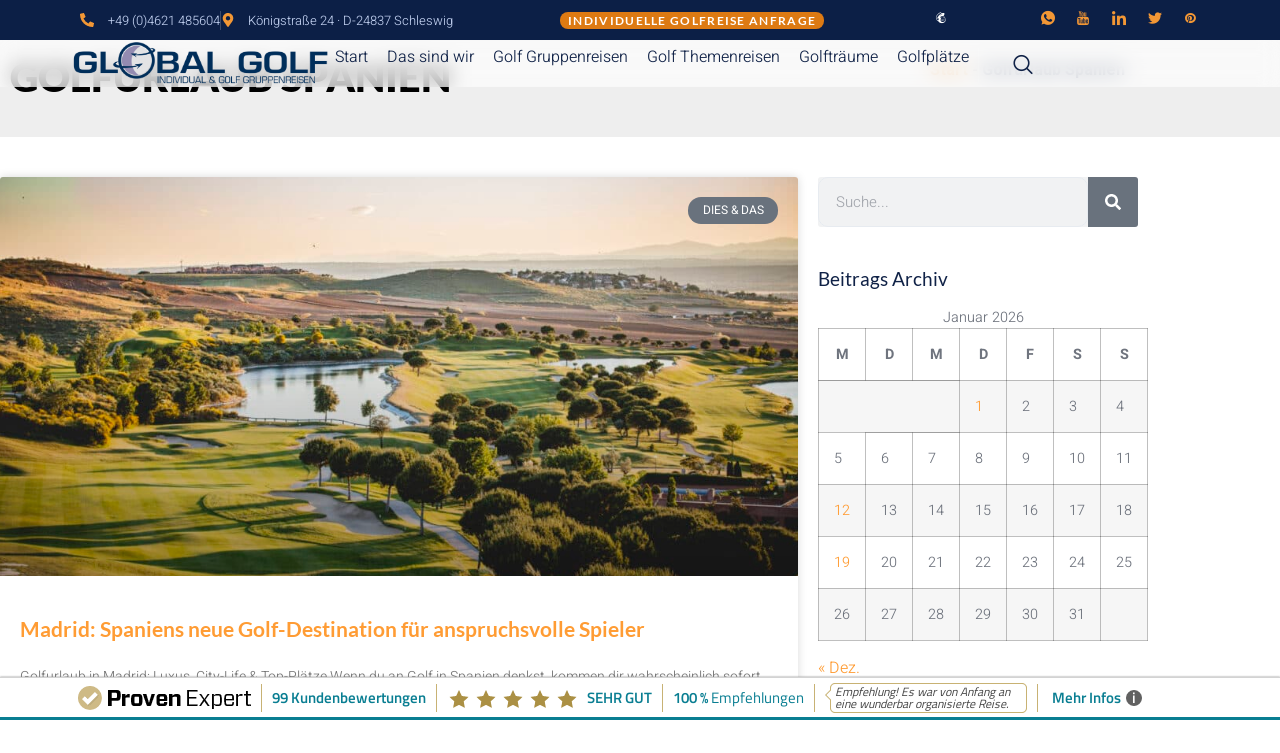

--- FILE ---
content_type: text/html; charset=UTF-8
request_url: https://global-golf.de/tag/golfurlaub-spanien
body_size: 69771
content:
<!doctype html>
<html lang="de" prefix="og: https://ogp.me/ns#">
<head>
	<meta charset="UTF-8">
	<meta name="viewport" content="width=device-width, initial-scale=1">
	<link rel="profile" href="https://gmpg.org/xfn/11">
	<script>
var theplus_ajax_url = "https://global-golf.de/wp-admin/admin-ajax.php";
		var theplus_ajax_post_url = "https://global-golf.de/wp-admin/admin-post.php";
		var theplus_nonce = "63a854ea7d";
</script>

<!-- Suchmaschinen-Optimierung durch Rank Math PRO - https://rankmath.com/ -->
<title>Golfurlaub Spanien - Golfurlaub mit Global Golf – dein Golfreise-Spezialist</title>
<meta name="description" content="Golfurlaub Spanien Golfurlaub"/>
<meta name="robots" content="follow, noindex"/>
<meta property="og:locale" content="de_DE" />
<meta property="og:type" content="article" />
<meta property="og:title" content="Golfurlaub Spanien - Golfurlaub mit Global Golf – dein Golfreise-Spezialist" />
<meta property="og:description" content="Golfurlaub Spanien Golfurlaub" />
<meta property="og:url" content="https://global-golf.de/tag/Golfurlaub-spanien" />
<meta property="og:site_name" content="Golfreisen und Golfurlaub mit Global Golf – individuell &amp; persönlich" />
<meta property="article:publisher" content="https://www.facebook.com/reisebueroglobalsun" />
<meta property="og:image" content="https://global-golf.de/wp-content/uploads/2024/02/Global-Golf-Mitarbeiter-2.png" />
<meta property="og:image:secure_url" content="https://global-golf.de/wp-content/uploads/2024/02/Global-Golf-Mitarbeiter-2.png" />
<meta property="og:image:width" content="780" />
<meta property="og:image:height" content="510" />
<meta property="og:image:alt" content="Global Golf Golfreisen &amp; Golfurlaub Mitarbeiter" />
<meta property="og:image:type" content="image/png" />
<meta name="twitter:card" content="summary_large_image" />
<meta name="twitter:title" content="Golfurlaub Spanien - Golfurlaub mit Global Golf – dein Golfreise-Spezialist" />
<meta name="twitter:description" content="Golfurlaub Spanien Golfurlaub" />
<meta name="twitter:site" content="@globalsunreisen" />
<meta name="twitter:image" content="https://global-golf.de/wp-content/uploads/2024/02/Global-Golf-Mitarbeiter-2.png" />
<script type="application/ld+json" class="rank-math-schema-pro">{"@context":"https://schema.org","@graph":[{"@type":"Person","@id":"https://global-golf.de/#person","name":"Global Sun Reiseb\u00fcro GmbH","url":"https://global-golf.de","sameAs":["https://www.facebook.com/reisebueroglobalsun","https://twitter.com/globalsunreisen"],"email":"info@global-golf.de","address":{"@type":"PostalAddress","streetAddress":"K\u00f6nigstra\u00dfe 24","addressLocality":"Schleswig","addressRegion":"Schleswig-Holstein","postalCode":"24837","addressCountry":"Deutschland"},"telephone":"+49 (0)4621 485604","image":{"@type":"ImageObject","@id":"https://global-golf.de/#logo","url":"https://global-golf.de/wp-content/uploads/2022/02/global-golf-reisen-logo-1.png","contentUrl":"https://global-golf.de/wp-content/uploads/2022/02/global-golf-reisen-logo-1.png","caption":"Golfreisen und Golfurlaub mit Global Golf \u2013 individuell &amp; pers\u00f6nlich","inLanguage":"de","width":"2002","height":"363"}},{"@type":"WebSite","@id":"https://global-golf.de/#website","url":"https://global-golf.de","name":"Golfreisen und Golfurlaub mit Global Golf \u2013 individuell &amp; pers\u00f6nlich","alternateName":"Global Golf Golfurlaub","publisher":{"@id":"https://global-golf.de/#person"},"inLanguage":"de"},{"@type":"BreadcrumbList","@id":"https://global-golf.de/tag/Golfurlaub-spanien#breadcrumb","itemListElement":[{"@type":"ListItem","position":"1","item":{"@id":"https://global-golf.de","name":"Start"}},{"@type":"ListItem","position":"2","item":{"@id":"https://global-golf.de/tag/Golfurlaub-spanien","name":"Golfurlaub Spanien"}}]},{"@type":"CollectionPage","@id":"https://global-golf.de/tag/Golfurlaub-spanien#webpage","url":"https://global-golf.de/tag/Golfurlaub-spanien","name":"Golfurlaub Spanien - Golfurlaub mit Global Golf \u2013 dein Golfreise-Spezialist","isPartOf":{"@id":"https://global-golf.de/#website"},"inLanguage":"de","breadcrumb":{"@id":"https://global-golf.de/tag/Golfurlaub-spanien#breadcrumb"}}]}</script>
<!-- /Rank Math WordPress SEO Plugin -->

<link rel='dns-prefetch' href='//use.fontawesome.com' />
<link href='https://fonts.gstatic.com' crossorigin rel='preconnect' />
<link rel="alternate" type="application/rss+xml" title="Golfurlaub mit Global Golf – dein Golfreise-Spezialist &raquo; Feed" href="https://global-golf.de/feed" />
<link rel="alternate" type="application/rss+xml" title="Golfurlaub mit Global Golf – dein Golfreise-Spezialist &raquo; Kommentar-Feed" href="https://global-golf.de/comments/feed" />
<link rel="alternate" type="application/rss+xml" title="Golfurlaub mit Global Golf – dein Golfreise-Spezialist &raquo; Golfurlaub Spanien Schlagwort-Feed" href="https://global-golf.de/tag/Golfurlaub-spanien/feed" />
<style id='wp-img-auto-sizes-contain-inline-css'>
img:is([sizes=auto i],[sizes^="auto," i]){contain-intrinsic-size:3000px 1500px}
/*# sourceURL=wp-img-auto-sizes-contain-inline-css */
</style>
<link rel='stylesheet' id='jkit-elements-main-css' href='https://global-golf.de/wp-content/plugins/jeg-elementor-kit/assets/css/elements/main.css?ver=3.0.2' media='all' />
<style id='wp-emoji-styles-inline-css'>

	img.wp-smiley, img.emoji {
		display: inline !important;
		border: none !important;
		box-shadow: none !important;
		height: 1em !important;
		width: 1em !important;
		margin: 0 0.07em !important;
		vertical-align: -0.1em !important;
		background: none !important;
		padding: 0 !important;
	}
/*# sourceURL=wp-emoji-styles-inline-css */
</style>
<link rel='stylesheet' id='wp-block-library-css' href='https://global-golf.de/wp-includes/css/dist/block-library/style.min.css?ver=6.9' media='all' />
<style id='filebird-block-filebird-gallery-style-inline-css'>
ul.filebird-block-filebird-gallery{margin:auto!important;padding:0!important;width:100%}ul.filebird-block-filebird-gallery.layout-grid{display:grid;grid-gap:20px;align-items:stretch;grid-template-columns:repeat(var(--columns),1fr);justify-items:stretch}ul.filebird-block-filebird-gallery.layout-grid li img{border:1px solid #ccc;box-shadow:2px 2px 6px 0 rgba(0,0,0,.3);height:100%;max-width:100%;-o-object-fit:cover;object-fit:cover;width:100%}ul.filebird-block-filebird-gallery.layout-masonry{-moz-column-count:var(--columns);-moz-column-gap:var(--space);column-gap:var(--space);-moz-column-width:var(--min-width);columns:var(--min-width) var(--columns);display:block;overflow:auto}ul.filebird-block-filebird-gallery.layout-masonry li{margin-bottom:var(--space)}ul.filebird-block-filebird-gallery li{list-style:none}ul.filebird-block-filebird-gallery li figure{height:100%;margin:0;padding:0;position:relative;width:100%}ul.filebird-block-filebird-gallery li figure figcaption{background:linear-gradient(0deg,rgba(0,0,0,.7),rgba(0,0,0,.3) 70%,transparent);bottom:0;box-sizing:border-box;color:#fff;font-size:.8em;margin:0;max-height:100%;overflow:auto;padding:3em .77em .7em;position:absolute;text-align:center;width:100%;z-index:2}ul.filebird-block-filebird-gallery li figure figcaption a{color:inherit}.fb-block-hover-animation-zoomIn figure{overflow:hidden}.fb-block-hover-animation-zoomIn figure img{transform:scale(1);transition:.3s ease-in-out}.fb-block-hover-animation-zoomIn figure:hover img{transform:scale(1.3)}.fb-block-hover-animation-shine figure{overflow:hidden;position:relative}.fb-block-hover-animation-shine figure:before{background:linear-gradient(90deg,hsla(0,0%,100%,0) 0,hsla(0,0%,100%,.3));content:"";display:block;height:100%;left:-75%;position:absolute;top:0;transform:skewX(-25deg);width:50%;z-index:2}.fb-block-hover-animation-shine figure:hover:before{animation:shine .75s}@keyframes shine{to{left:125%}}.fb-block-hover-animation-opacity figure{overflow:hidden}.fb-block-hover-animation-opacity figure img{opacity:1;transition:.3s ease-in-out}.fb-block-hover-animation-opacity figure:hover img{opacity:.5}.fb-block-hover-animation-grayscale figure img{filter:grayscale(100%);transition:.3s ease-in-out}.fb-block-hover-animation-grayscale figure:hover img{filter:grayscale(0)}

/*# sourceURL=https://global-golf.de/wp-content/plugins/filebird-pro/blocks/filebird-gallery/build/style-index.css */
</style>
<link rel='stylesheet' id='coblocks-frontend-css' href='https://global-golf.de/wp-content/plugins/coblocks/dist/style-coblocks-1.css?ver=3.1.16' media='all' />
<link rel='stylesheet' id='coblocks-extensions-css' href='https://global-golf.de/wp-content/plugins/coblocks/dist/style-coblocks-extensions.css?ver=3.1.16' media='all' />
<link rel='stylesheet' id='coblocks-animation-css' href='https://global-golf.de/wp-content/plugins/coblocks/dist/style-coblocks-animation.css?ver=2677611078ee87eb3b1c' media='all' />
<style id='global-styles-inline-css'>
:root{--wp--preset--aspect-ratio--square: 1;--wp--preset--aspect-ratio--4-3: 4/3;--wp--preset--aspect-ratio--3-4: 3/4;--wp--preset--aspect-ratio--3-2: 3/2;--wp--preset--aspect-ratio--2-3: 2/3;--wp--preset--aspect-ratio--16-9: 16/9;--wp--preset--aspect-ratio--9-16: 9/16;--wp--preset--color--black: #000000;--wp--preset--color--cyan-bluish-gray: #abb8c3;--wp--preset--color--white: #ffffff;--wp--preset--color--pale-pink: #f78da7;--wp--preset--color--vivid-red: #cf2e2e;--wp--preset--color--luminous-vivid-orange: #ff6900;--wp--preset--color--luminous-vivid-amber: #fcb900;--wp--preset--color--light-green-cyan: #7bdcb5;--wp--preset--color--vivid-green-cyan: #00d084;--wp--preset--color--pale-cyan-blue: #8ed1fc;--wp--preset--color--vivid-cyan-blue: #0693e3;--wp--preset--color--vivid-purple: #9b51e0;--wp--preset--gradient--vivid-cyan-blue-to-vivid-purple: linear-gradient(135deg,rgb(6,147,227) 0%,rgb(155,81,224) 100%);--wp--preset--gradient--light-green-cyan-to-vivid-green-cyan: linear-gradient(135deg,rgb(122,220,180) 0%,rgb(0,208,130) 100%);--wp--preset--gradient--luminous-vivid-amber-to-luminous-vivid-orange: linear-gradient(135deg,rgb(252,185,0) 0%,rgb(255,105,0) 100%);--wp--preset--gradient--luminous-vivid-orange-to-vivid-red: linear-gradient(135deg,rgb(255,105,0) 0%,rgb(207,46,46) 100%);--wp--preset--gradient--very-light-gray-to-cyan-bluish-gray: linear-gradient(135deg,rgb(238,238,238) 0%,rgb(169,184,195) 100%);--wp--preset--gradient--cool-to-warm-spectrum: linear-gradient(135deg,rgb(74,234,220) 0%,rgb(151,120,209) 20%,rgb(207,42,186) 40%,rgb(238,44,130) 60%,rgb(251,105,98) 80%,rgb(254,248,76) 100%);--wp--preset--gradient--blush-light-purple: linear-gradient(135deg,rgb(255,206,236) 0%,rgb(152,150,240) 100%);--wp--preset--gradient--blush-bordeaux: linear-gradient(135deg,rgb(254,205,165) 0%,rgb(254,45,45) 50%,rgb(107,0,62) 100%);--wp--preset--gradient--luminous-dusk: linear-gradient(135deg,rgb(255,203,112) 0%,rgb(199,81,192) 50%,rgb(65,88,208) 100%);--wp--preset--gradient--pale-ocean: linear-gradient(135deg,rgb(255,245,203) 0%,rgb(182,227,212) 50%,rgb(51,167,181) 100%);--wp--preset--gradient--electric-grass: linear-gradient(135deg,rgb(202,248,128) 0%,rgb(113,206,126) 100%);--wp--preset--gradient--midnight: linear-gradient(135deg,rgb(2,3,129) 0%,rgb(40,116,252) 100%);--wp--preset--font-size--small: 13px;--wp--preset--font-size--medium: 20px;--wp--preset--font-size--large: 36px;--wp--preset--font-size--x-large: 42px;--wp--preset--spacing--20: 0.44rem;--wp--preset--spacing--30: 0.67rem;--wp--preset--spacing--40: 1rem;--wp--preset--spacing--50: 1.5rem;--wp--preset--spacing--60: 2.25rem;--wp--preset--spacing--70: 3.38rem;--wp--preset--spacing--80: 5.06rem;--wp--preset--shadow--natural: 6px 6px 9px rgba(0, 0, 0, 0.2);--wp--preset--shadow--deep: 12px 12px 50px rgba(0, 0, 0, 0.4);--wp--preset--shadow--sharp: 6px 6px 0px rgba(0, 0, 0, 0.2);--wp--preset--shadow--outlined: 6px 6px 0px -3px rgb(255, 255, 255), 6px 6px rgb(0, 0, 0);--wp--preset--shadow--crisp: 6px 6px 0px rgb(0, 0, 0);}:root { --wp--style--global--content-size: 800px;--wp--style--global--wide-size: 1200px; }:where(body) { margin: 0; }.wp-site-blocks > .alignleft { float: left; margin-right: 2em; }.wp-site-blocks > .alignright { float: right; margin-left: 2em; }.wp-site-blocks > .aligncenter { justify-content: center; margin-left: auto; margin-right: auto; }:where(.wp-site-blocks) > * { margin-block-start: 24px; margin-block-end: 0; }:where(.wp-site-blocks) > :first-child { margin-block-start: 0; }:where(.wp-site-blocks) > :last-child { margin-block-end: 0; }:root { --wp--style--block-gap: 24px; }:root :where(.is-layout-flow) > :first-child{margin-block-start: 0;}:root :where(.is-layout-flow) > :last-child{margin-block-end: 0;}:root :where(.is-layout-flow) > *{margin-block-start: 24px;margin-block-end: 0;}:root :where(.is-layout-constrained) > :first-child{margin-block-start: 0;}:root :where(.is-layout-constrained) > :last-child{margin-block-end: 0;}:root :where(.is-layout-constrained) > *{margin-block-start: 24px;margin-block-end: 0;}:root :where(.is-layout-flex){gap: 24px;}:root :where(.is-layout-grid){gap: 24px;}.is-layout-flow > .alignleft{float: left;margin-inline-start: 0;margin-inline-end: 2em;}.is-layout-flow > .alignright{float: right;margin-inline-start: 2em;margin-inline-end: 0;}.is-layout-flow > .aligncenter{margin-left: auto !important;margin-right: auto !important;}.is-layout-constrained > .alignleft{float: left;margin-inline-start: 0;margin-inline-end: 2em;}.is-layout-constrained > .alignright{float: right;margin-inline-start: 2em;margin-inline-end: 0;}.is-layout-constrained > .aligncenter{margin-left: auto !important;margin-right: auto !important;}.is-layout-constrained > :where(:not(.alignleft):not(.alignright):not(.alignfull)){max-width: var(--wp--style--global--content-size);margin-left: auto !important;margin-right: auto !important;}.is-layout-constrained > .alignwide{max-width: var(--wp--style--global--wide-size);}body .is-layout-flex{display: flex;}.is-layout-flex{flex-wrap: wrap;align-items: center;}.is-layout-flex > :is(*, div){margin: 0;}body .is-layout-grid{display: grid;}.is-layout-grid > :is(*, div){margin: 0;}body{padding-top: 0px;padding-right: 0px;padding-bottom: 0px;padding-left: 0px;}a:where(:not(.wp-element-button)){text-decoration: underline;}:root :where(.wp-element-button, .wp-block-button__link){background-color: #32373c;border-width: 0;color: #fff;font-family: inherit;font-size: inherit;font-style: inherit;font-weight: inherit;letter-spacing: inherit;line-height: inherit;padding-top: calc(0.667em + 2px);padding-right: calc(1.333em + 2px);padding-bottom: calc(0.667em + 2px);padding-left: calc(1.333em + 2px);text-decoration: none;text-transform: inherit;}.has-black-color{color: var(--wp--preset--color--black) !important;}.has-cyan-bluish-gray-color{color: var(--wp--preset--color--cyan-bluish-gray) !important;}.has-white-color{color: var(--wp--preset--color--white) !important;}.has-pale-pink-color{color: var(--wp--preset--color--pale-pink) !important;}.has-vivid-red-color{color: var(--wp--preset--color--vivid-red) !important;}.has-luminous-vivid-orange-color{color: var(--wp--preset--color--luminous-vivid-orange) !important;}.has-luminous-vivid-amber-color{color: var(--wp--preset--color--luminous-vivid-amber) !important;}.has-light-green-cyan-color{color: var(--wp--preset--color--light-green-cyan) !important;}.has-vivid-green-cyan-color{color: var(--wp--preset--color--vivid-green-cyan) !important;}.has-pale-cyan-blue-color{color: var(--wp--preset--color--pale-cyan-blue) !important;}.has-vivid-cyan-blue-color{color: var(--wp--preset--color--vivid-cyan-blue) !important;}.has-vivid-purple-color{color: var(--wp--preset--color--vivid-purple) !important;}.has-black-background-color{background-color: var(--wp--preset--color--black) !important;}.has-cyan-bluish-gray-background-color{background-color: var(--wp--preset--color--cyan-bluish-gray) !important;}.has-white-background-color{background-color: var(--wp--preset--color--white) !important;}.has-pale-pink-background-color{background-color: var(--wp--preset--color--pale-pink) !important;}.has-vivid-red-background-color{background-color: var(--wp--preset--color--vivid-red) !important;}.has-luminous-vivid-orange-background-color{background-color: var(--wp--preset--color--luminous-vivid-orange) !important;}.has-luminous-vivid-amber-background-color{background-color: var(--wp--preset--color--luminous-vivid-amber) !important;}.has-light-green-cyan-background-color{background-color: var(--wp--preset--color--light-green-cyan) !important;}.has-vivid-green-cyan-background-color{background-color: var(--wp--preset--color--vivid-green-cyan) !important;}.has-pale-cyan-blue-background-color{background-color: var(--wp--preset--color--pale-cyan-blue) !important;}.has-vivid-cyan-blue-background-color{background-color: var(--wp--preset--color--vivid-cyan-blue) !important;}.has-vivid-purple-background-color{background-color: var(--wp--preset--color--vivid-purple) !important;}.has-black-border-color{border-color: var(--wp--preset--color--black) !important;}.has-cyan-bluish-gray-border-color{border-color: var(--wp--preset--color--cyan-bluish-gray) !important;}.has-white-border-color{border-color: var(--wp--preset--color--white) !important;}.has-pale-pink-border-color{border-color: var(--wp--preset--color--pale-pink) !important;}.has-vivid-red-border-color{border-color: var(--wp--preset--color--vivid-red) !important;}.has-luminous-vivid-orange-border-color{border-color: var(--wp--preset--color--luminous-vivid-orange) !important;}.has-luminous-vivid-amber-border-color{border-color: var(--wp--preset--color--luminous-vivid-amber) !important;}.has-light-green-cyan-border-color{border-color: var(--wp--preset--color--light-green-cyan) !important;}.has-vivid-green-cyan-border-color{border-color: var(--wp--preset--color--vivid-green-cyan) !important;}.has-pale-cyan-blue-border-color{border-color: var(--wp--preset--color--pale-cyan-blue) !important;}.has-vivid-cyan-blue-border-color{border-color: var(--wp--preset--color--vivid-cyan-blue) !important;}.has-vivid-purple-border-color{border-color: var(--wp--preset--color--vivid-purple) !important;}.has-vivid-cyan-blue-to-vivid-purple-gradient-background{background: var(--wp--preset--gradient--vivid-cyan-blue-to-vivid-purple) !important;}.has-light-green-cyan-to-vivid-green-cyan-gradient-background{background: var(--wp--preset--gradient--light-green-cyan-to-vivid-green-cyan) !important;}.has-luminous-vivid-amber-to-luminous-vivid-orange-gradient-background{background: var(--wp--preset--gradient--luminous-vivid-amber-to-luminous-vivid-orange) !important;}.has-luminous-vivid-orange-to-vivid-red-gradient-background{background: var(--wp--preset--gradient--luminous-vivid-orange-to-vivid-red) !important;}.has-very-light-gray-to-cyan-bluish-gray-gradient-background{background: var(--wp--preset--gradient--very-light-gray-to-cyan-bluish-gray) !important;}.has-cool-to-warm-spectrum-gradient-background{background: var(--wp--preset--gradient--cool-to-warm-spectrum) !important;}.has-blush-light-purple-gradient-background{background: var(--wp--preset--gradient--blush-light-purple) !important;}.has-blush-bordeaux-gradient-background{background: var(--wp--preset--gradient--blush-bordeaux) !important;}.has-luminous-dusk-gradient-background{background: var(--wp--preset--gradient--luminous-dusk) !important;}.has-pale-ocean-gradient-background{background: var(--wp--preset--gradient--pale-ocean) !important;}.has-electric-grass-gradient-background{background: var(--wp--preset--gradient--electric-grass) !important;}.has-midnight-gradient-background{background: var(--wp--preset--gradient--midnight) !important;}.has-small-font-size{font-size: var(--wp--preset--font-size--small) !important;}.has-medium-font-size{font-size: var(--wp--preset--font-size--medium) !important;}.has-large-font-size{font-size: var(--wp--preset--font-size--large) !important;}.has-x-large-font-size{font-size: var(--wp--preset--font-size--x-large) !important;}
:root :where(.wp-block-pullquote){font-size: 1.5em;line-height: 1.6;}
/*# sourceURL=global-styles-inline-css */
</style>
<link rel='stylesheet' id='wpa-css-css' href='https://global-golf.de/wp-content/plugins/honeypot/includes/css/wpa.css?ver=2.3.04' media='all' />
<link rel='stylesheet' id='cmplz-general-css' href='https://global-golf.de/wp-content/plugins/complianz-gdpr-premium/assets/css/cookieblocker.min.css?ver=1762424286' media='all' />
<link rel='stylesheet' id='wp-components-css' href='https://global-golf.de/wp-includes/css/dist/components/style.min.css?ver=6.9' media='all' />
<link rel='stylesheet' id='godaddy-styles-css' href='https://global-golf.de/wp-content/plugins/coblocks/includes/Dependencies/GoDaddy/Styles/build/latest.css?ver=2.0.2' media='all' />
<link rel='stylesheet' id='dce-style-css' href='https://global-golf.de/wp-content/plugins/dynamic-content-for-elementor/assets/css/style.min.css?ver=3.3.24' media='all' />
<link rel='stylesheet' id='dce-dynamic-visibility-css' href='https://global-golf.de/wp-content/plugins/dynamic-content-for-elementor/assets/css/dynamic-visibility.min.css?ver=3.3.24' media='all' />
<link rel='stylesheet' id='theplus-front-css-css' href='//global-golf.de/wp-content/uploads/theplus-addons/theplus-term-92.min.css?ver=1768382639' media='all' />
<link rel='stylesheet' id='elementor-frontend-css' href='https://global-golf.de/wp-content/plugins/elementor/assets/css/frontend.min.css?ver=3.34.2' media='all' />
<link rel='stylesheet' id='elementor-post-12477-css' href='https://global-golf.de/wp-content/uploads/elementor/css/post-12477.css?ver=1768974912' media='all' />
<link rel='stylesheet' id='dashicons-css' href='https://global-golf.de/wp-includes/css/dashicons.min.css?ver=6.9' media='all' />
<link rel='stylesheet' id='filebird-elementor-frontend-css' href='https://global-golf.de/wp-content/plugins/filebird-pro/includes/PageBuilders/Elementor/assets/css/frontend.css?ver=6.5.2' media='all' />
<link rel='stylesheet' id='uael-frontend-css' href='https://global-golf.de/wp-content/plugins/ultimate-elementor/assets/min-css/uael-frontend.min.css?ver=1.42.2' media='all' />
<link rel='stylesheet' id='uael-teammember-social-icons-css' href='https://global-golf.de/wp-content/plugins/elementor/assets/css/widget-social-icons.min.css?ver=3.24.0' media='all' />
<link rel='stylesheet' id='uael-social-share-icons-brands-css' href='https://global-golf.de/wp-content/plugins/elementor/assets/lib/font-awesome/css/brands.css?ver=5.15.3' media='all' />
<link rel='stylesheet' id='uael-social-share-icons-fontawesome-css' href='https://global-golf.de/wp-content/plugins/elementor/assets/lib/font-awesome/css/fontawesome.css?ver=5.15.3' media='all' />
<link rel='stylesheet' id='uael-nav-menu-icons-css' href='https://global-golf.de/wp-content/plugins/elementor/assets/lib/font-awesome/css/solid.css?ver=5.15.3' media='all' />
<link rel='stylesheet' id='hello-elementor-css' href='https://global-golf.de/wp-content/themes/hello-elementor/assets/css/reset.css?ver=3.4.5' media='all' />
<link rel='stylesheet' id='hello-elementor-theme-style-css' href='https://global-golf.de/wp-content/themes/hello-elementor/assets/css/theme.css?ver=3.4.5' media='all' />
<link rel='stylesheet' id='hello-elementor-header-footer-css' href='https://global-golf.de/wp-content/themes/hello-elementor/assets/css/header-footer.css?ver=3.4.5' media='all' />
<link rel='stylesheet' id='widget-icon-list-css' href='https://global-golf.de/wp-content/plugins/elementor/assets/css/widget-icon-list.min.css?ver=3.34.2' media='all' />
<link rel='stylesheet' id='widget-social-icons-css' href='https://global-golf.de/wp-content/plugins/elementor/assets/css/widget-social-icons.min.css?ver=3.34.2' media='all' />
<link rel='stylesheet' id='e-apple-webkit-css' href='https://global-golf.de/wp-content/plugins/elementor/assets/css/conditionals/apple-webkit.min.css?ver=3.34.2' media='all' />
<link rel='stylesheet' id='widget-image-css' href='https://global-golf.de/wp-content/plugins/elementor/assets/css/widget-image.min.css?ver=3.34.2' media='all' />
<link rel='stylesheet' id='sweetalert2-css' href='https://global-golf.de/wp-content/plugins/jeg-elementor-kit/assets/js/sweetalert2/sweetalert2.min.css?ver=11.6.16' media='all' />
<link rel='stylesheet' id='e-sticky-css' href='https://global-golf.de/wp-content/plugins/elementor-pro/assets/css/modules/sticky.min.css?ver=3.34.1' media='all' />
<link rel='stylesheet' id='widget-heading-css' href='https://global-golf.de/wp-content/plugins/elementor/assets/css/widget-heading.min.css?ver=3.34.2' media='all' />
<link rel='stylesheet' id='widget-divider-css' href='https://global-golf.de/wp-content/plugins/elementor/assets/css/widget-divider.min.css?ver=3.34.2' media='all' />
<link rel='stylesheet' id='widget-posts-css' href='https://global-golf.de/wp-content/plugins/elementor-pro/assets/css/widget-posts.min.css?ver=3.34.1' media='all' />
<link rel='stylesheet' id='widget-search-form-css' href='https://global-golf.de/wp-content/plugins/elementor-pro/assets/css/widget-search-form.min.css?ver=3.34.1' media='all' />
<link rel='stylesheet' id='swiper-css' href='https://global-golf.de/wp-content/plugins/elementor/assets/lib/swiper/v8/css/swiper.min.css?ver=8.4.5' media='all' />
<link rel='stylesheet' id='e-swiper-css' href='https://global-golf.de/wp-content/plugins/elementor/assets/css/conditionals/e-swiper.min.css?ver=3.34.2' media='all' />
<link rel='stylesheet' id='bdt-uikit-css' href='https://global-golf.de/wp-content/plugins/bdthemes-element-pack/assets/css/bdt-uikit.css?ver=3.21.7' media='all' />
<link rel='stylesheet' id='ep-helper-css' href='https://global-golf.de/wp-content/plugins/bdthemes-element-pack/assets/css/ep-helper.css?ver=9.0.12' media='all' />
<link rel='stylesheet' id='ep-tags-cloud-css' href='https://global-golf.de/wp-content/plugins/bdthemes-element-pack/assets/css/ep-tags-cloud.css?ver=9.0.12' media='all' />
<link rel='stylesheet' id='e-animation-fadeIn-css' href='https://global-golf.de/wp-content/plugins/elementor/assets/lib/animations/styles/fadeIn.min.css?ver=3.34.2' media='all' />
<link rel='stylesheet' id='e-popup-css' href='https://global-golf.de/wp-content/plugins/elementor-pro/assets/css/conditionals/popup.min.css?ver=3.34.1' media='all' />
<link rel='stylesheet' id='e-animation-grow-css' href='https://global-golf.de/wp-content/plugins/elementor/assets/lib/animations/styles/e-animation-grow.min.css?ver=3.34.2' media='all' />
<link rel='stylesheet' id='e-animation-fadeInUp-css' href='https://global-golf.de/wp-content/plugins/elementor/assets/lib/animations/styles/fadeInUp.min.css?ver=3.34.2' media='all' />
<link rel='stylesheet' id='widget-spacer-css' href='https://global-golf.de/wp-content/plugins/elementor/assets/css/widget-spacer.min.css?ver=3.34.2' media='all' />
<link rel='stylesheet' id='e-animation-slideInUp-css' href='https://global-golf.de/wp-content/plugins/elementor/assets/lib/animations/styles/slideInUp.min.css?ver=3.34.2' media='all' />
<link rel='stylesheet' id='elementor-post-12482-css' href='https://global-golf.de/wp-content/uploads/elementor/css/post-12482.css?ver=1768974913' media='all' />
<link rel='stylesheet' id='elementor-post-12709-css' href='https://global-golf.de/wp-content/uploads/elementor/css/post-12709.css?ver=1768974913' media='all' />
<link rel='stylesheet' id='elementor-post-1538-css' href='https://global-golf.de/wp-content/uploads/elementor/css/post-1538.css?ver=1768974967' media='all' />
<link rel='stylesheet' id='elementor-post-20371-css' href='https://global-golf.de/wp-content/uploads/elementor/css/post-20371.css?ver=1768974913' media='all' />
<link rel='stylesheet' id='elementor-post-18180-css' href='https://global-golf.de/wp-content/uploads/elementor/css/post-18180.css?ver=1768974913' media='all' />
<link rel='stylesheet' id='elementor-post-2596-css' href='https://global-golf.de/wp-content/uploads/elementor/css/post-2596.css?ver=1768974913' media='all' />
<link rel='stylesheet' id='rapidmail-widget-css-css' href='https://global-golf.de/wp-content/plugins/rapidmail-newsletter-software/css/widget.css?ver=6.9' media='all' />
<link rel='stylesheet' id='ayecode-ui-css' href='https://global-golf.de/wp-content/plugins/geodirectory/vendor/ayecode/wp-ayecode-ui/assets-v5/css/ayecode-ui-compatibility.css?ver=0.2.42' media='all' />
<style id='ayecode-ui-inline-css'>
body.modal-open #wpadminbar{z-index:999}.embed-responsive-16by9 .fluid-width-video-wrapper{padding:0!important;position:initial}.aui-nav-links .pagination{justify-content:inherit}
/*# sourceURL=ayecode-ui-inline-css */
</style>
<link rel='stylesheet' id='font-awesome-css' href='https://use.fontawesome.com/releases/v6.7.2/css/all.css?wpfas=true' media='all' />
<link rel='stylesheet' id='chld_thm_cfg_separate-css' href='https://global-golf.de/wp-content/themes/hello-elementor-child/ctc-style.css?ver=6.9' media='all' />
<style id='rocket-lazyload-inline-css'>
.rll-youtube-player{position:relative;padding-bottom:56.23%;height:0;overflow:hidden;max-width:100%;}.rll-youtube-player:focus-within{outline: 2px solid currentColor;outline-offset: 5px;}.rll-youtube-player iframe{position:absolute;top:0;left:0;width:100%;height:100%;z-index:100;background:0 0}.rll-youtube-player img{bottom:0;display:block;left:0;margin:auto;max-width:100%;width:100%;position:absolute;right:0;top:0;border:none;height:auto;-webkit-transition:.4s all;-moz-transition:.4s all;transition:.4s all}.rll-youtube-player img:hover{-webkit-filter:brightness(75%)}.rll-youtube-player .play{height:100%;width:100%;left:0;top:0;position:absolute;background:url(https://global-golf.de/wp-content/plugins/wp-rocket/assets/img/youtube.png) no-repeat center;background-color: transparent !important;cursor:pointer;border:none;}.wp-embed-responsive .wp-has-aspect-ratio .rll-youtube-player{position:absolute;padding-bottom:0;width:100%;height:100%;top:0;bottom:0;left:0;right:0}
/*# sourceURL=rocket-lazyload-inline-css */
</style>
<link rel='stylesheet' id='elementor-gf-local-lato-css' href='https://global-golf.de/wp-content/uploads/elementor/google-fonts/css/lato.css?ver=1739388576' media='all' />
<link rel='stylesheet' id='elementor-gf-local-heebo-css' href='https://global-golf.de/wp-content/uploads/elementor/google-fonts/css/heebo.css?ver=1739388580' media='all' />
<link rel='stylesheet' id='elementor-gf-roboto-css' href='https://fonts.googleapis.com/css?family=Roboto:100,100italic,200,200italic,300,300italic,400,400italic,500,500italic,600,600italic,700,700italic,800,800italic,900,900italic&#038;display=swap' media='all' />
<link rel='stylesheet' id='elementor-gf-local-rubik-css' href='https://global-golf.de/wp-content/uploads/elementor/google-fonts/css/rubik.css?ver=1739388627' media='all' />
<link rel='stylesheet' id='elementor-gf-local-poppins-css' href='https://global-golf.de/wp-content/uploads/elementor/google-fonts/css/poppins.css?ver=1739535935' media='all' />
<link rel='stylesheet' id='elementor-icons-jkiticon-css' href='https://global-golf.de/wp-content/plugins/jeg-elementor-kit/assets/fonts/jkiticon/jkiticon.css?ver=3.0.2' media='all' />
<script src="https://global-golf.de/wp-includes/js/jquery/jquery.min.js?ver=3.7.1" id="jquery-core-js"></script>
<script id="jquery-core-js-after">
window.gdSetMap = window.gdSetMap || 'osm';window.gdLoadMap = window.gdLoadMap || 'click';
//# sourceURL=jquery-core-js-after
</script>
<script src="https://global-golf.de/wp-includes/js/jquery/jquery-migrate.min.js?ver=3.4.1" id="jquery-migrate-js"></script>
<script id="jquery-js-after">
window.gdSetMap = window.gdSetMap || 'osm';window.gdLoadMap = window.gdLoadMap || 'click';
//# sourceURL=jquery-js-after
</script>
<script src="https://global-golf.de/wp-content/plugins/geodirectory/vendor/ayecode/wp-ayecode-ui/assets-v5/js/bootstrap.bundle.min.js?ver=0.2.42" id="bootstrap-js-bundle-js"></script>
<script id="bootstrap-js-bundle-js-after">
function aui_init_greedy_nav(){jQuery('nav.greedy').each(function(i,obj){if(jQuery(this).hasClass("being-greedy")){return true}jQuery(this).addClass('navbar-expand');jQuery(this).off('shown.bs.tab').on('shown.bs.tab',function(e){if(jQuery(e.target).closest('.dropdown-menu').hasClass('greedy-links')){jQuery(e.target).closest('.greedy').find('.greedy-btn.dropdown').attr('aria-expanded','false');jQuery(e.target).closest('.greedy-links').removeClass('show').addClass('d-none')}});jQuery(document).off('mousemove','.greedy-btn').on('mousemove','.greedy-btn',function(e){jQuery('.dropdown-menu.greedy-links').removeClass('d-none')});var $vlinks='';var $dDownClass='';var ddItemClass='greedy-nav-item';if(jQuery(this).find('.navbar-nav').length){if(jQuery(this).find('.navbar-nav').hasClass("being-greedy")){return true}$vlinks=jQuery(this).find('.navbar-nav').addClass("being-greedy w-100").removeClass('overflow-hidden')}else if(jQuery(this).find('.nav').length){if(jQuery(this).find('.nav').hasClass("being-greedy")){return true}$vlinks=jQuery(this).find('.nav').addClass("being-greedy w-100").removeClass('overflow-hidden');$dDownClass=' mt-0 p-0 zi-5 ';ddItemClass+=' mt-0 me-0'}else{return false}jQuery($vlinks).append('<li class="nav-item list-unstyled ml-auto greedy-btn d-none dropdown"><button data-bs-toggle="collapse" class="nav-link greedy-nav-link" role="button"><i class="fas fa-ellipsis-h"></i> <span class="greedy-count badge bg-dark rounded-pill"></span></button><ul class="greedy-links dropdown-menu dropdown-menu-end '+$dDownClass+'"></ul></li>');var $hlinks=jQuery(this).find('.greedy-links');var $btn=jQuery(this).find('.greedy-btn');var numOfItems=0;var totalSpace=0;var closingTime=1000;var breakWidths=[];$vlinks.children().outerWidth(function(i,w){totalSpace+=w;numOfItems+=1;breakWidths.push(totalSpace)});var availableSpace,numOfVisibleItems,requiredSpace,buttonSpace,timer;function check(){buttonSpace=$btn.width();availableSpace=$vlinks.width()-10;numOfVisibleItems=$vlinks.children().length;requiredSpace=breakWidths[numOfVisibleItems-1];if(numOfVisibleItems>1&&requiredSpace>availableSpace){var $li=$vlinks.children().last().prev();$li.removeClass('nav-item').addClass(ddItemClass);if(!jQuery($hlinks).children().length){$li.find('.nav-link').addClass('w-100 dropdown-item rounded-0 rounded-bottom')}else{jQuery($hlinks).find('.nav-link').removeClass('rounded-top');$li.find('.nav-link').addClass('w-100 dropdown-item rounded-0 rounded-top')}$li.prependTo($hlinks);numOfVisibleItems-=1;check()}else if(availableSpace>breakWidths[numOfVisibleItems]){$hlinks.children().first().insertBefore($btn);numOfVisibleItems+=1;check()}jQuery($btn).find(".greedy-count").html(numOfItems-numOfVisibleItems);if(numOfVisibleItems===numOfItems){$btn.addClass('d-none')}else $btn.removeClass('d-none')}jQuery(window).on("resize",function(){check()});check()})}function aui_select2_locale(){var aui_select2_params={"i18n_select_state_text":"Select an option\u2026","i18n_no_matches":"No matches found","i18n_ajax_error":"Loading failed","i18n_input_too_short_1":"Please enter 1 or more characters","i18n_input_too_short_n":"Please enter %item% or more characters","i18n_input_too_long_1":"Please delete 1 character","i18n_input_too_long_n":"Please delete %item% characters","i18n_selection_too_long_1":"You can only select 1 item","i18n_selection_too_long_n":"You can only select %item% items","i18n_load_more":"Loading more results\u2026","i18n_searching":"Searching\u2026"};return{theme:"bootstrap-5",width:jQuery(this).data('width')?jQuery(this).data('width'):jQuery(this).hasClass('w-100')?'100%':'style',placeholder:jQuery(this).data('placeholder'),language:{errorLoading:function(){return aui_select2_params.i18n_searching},inputTooLong:function(args){var overChars=args.input.length-args.maximum;if(1===overChars){return aui_select2_params.i18n_input_too_long_1}return aui_select2_params.i18n_input_too_long_n.replace('%item%',overChars)},inputTooShort:function(args){var remainingChars=args.minimum-args.input.length;if(1===remainingChars){return aui_select2_params.i18n_input_too_short_1}return aui_select2_params.i18n_input_too_short_n.replace('%item%',remainingChars)},loadingMore:function(){return aui_select2_params.i18n_load_more},maximumSelected:function(args){if(args.maximum===1){return aui_select2_params.i18n_selection_too_long_1}return aui_select2_params.i18n_selection_too_long_n.replace('%item%',args.maximum)},noResults:function(){return aui_select2_params.i18n_no_matches},searching:function(){return aui_select2_params.i18n_searching}}}}function aui_init_select2(){var select2_args=jQuery.extend({},aui_select2_locale());jQuery("select.aui-select2").each(function(){if(!jQuery(this).hasClass("select2-hidden-accessible")){jQuery(this).select2(select2_args)}})}function aui_time_ago(selector){var aui_timeago_params={"prefix_ago":"","suffix_ago":" ago","prefix_after":"after ","suffix_after":"","seconds":"less than a minute","minute":"about a minute","minutes":"%d minutes","hour":"about an hour","hours":"about %d hours","day":"a day","days":"%d days","month":"about a month","months":"%d months","year":"about a year","years":"%d years"};var templates={prefix:aui_timeago_params.prefix_ago,suffix:aui_timeago_params.suffix_ago,seconds:aui_timeago_params.seconds,minute:aui_timeago_params.minute,minutes:aui_timeago_params.minutes,hour:aui_timeago_params.hour,hours:aui_timeago_params.hours,day:aui_timeago_params.day,days:aui_timeago_params.days,month:aui_timeago_params.month,months:aui_timeago_params.months,year:aui_timeago_params.year,years:aui_timeago_params.years};var template=function(t,n){return templates[t]&&templates[t].replace(/%d/i,Math.abs(Math.round(n)))};var timer=function(time){if(!time)return;time=time.replace(/\.\d+/,"");time=time.replace(/-/,"/").replace(/-/,"/");time=time.replace(/T/," ").replace(/Z/," UTC");time=time.replace(/([\+\-]\d\d)\:?(\d\d)/," $1$2");time=new Date(time*1000||time);var now=new Date();var seconds=((now.getTime()-time)*.001)>>0;var minutes=seconds/60;var hours=minutes/60;var days=hours/24;var years=days/365;return templates.prefix+(seconds<45&&template('seconds',seconds)||seconds<90&&template('minute',1)||minutes<45&&template('minutes',minutes)||minutes<90&&template('hour',1)||hours<24&&template('hours',hours)||hours<42&&template('day',1)||days<30&&template('days',days)||days<45&&template('month',1)||days<365&&template('months',days/30)||years<1.5&&template('year',1)||template('years',years))+templates.suffix};var elements=document.getElementsByClassName(selector);if(selector&&elements&&elements.length){for(var i in elements){var $el=elements[i];if(typeof $el==='object'){$el.innerHTML='<i class="far fa-clock"></i> '+timer($el.getAttribute('title')||$el.getAttribute('datetime'))}}}setTimeout(function(){aui_time_ago(selector)},60000)}function aui_init_tooltips(){jQuery('[data-bs-toggle="tooltip"]').tooltip();jQuery('[data-bs-toggle="popover"]').popover();jQuery('[data-bs-toggle="popover-html"]').popover({html:true,sanitize:false});jQuery('[data-bs-toggle="popover"],[data-bs-toggle="popover-html"]').on('inserted.bs.popover',function(){jQuery('body > .popover').wrapAll("<div class='bsui' />")})}$aui_doing_init_flatpickr=false;function aui_init_flatpickr(){if(typeof jQuery.fn.flatpickr==="function"&&!$aui_doing_init_flatpickr){$aui_doing_init_flatpickr=true;try{flatpickr.localize({weekdays:{shorthand:['Sun','Mon','Tue','Wed','Thu','Fri','Sat'],longhand:['Sun','Mon','Tue','Wed','Thu','Fri','Sat'],},months:{shorthand:['Jan','Feb','Mar','Apr','May','Jun','Jul','Aug','Sep','Oct','Nov','Dec'],longhand:['January','February','March','April','May','June','July','August','September','October','November','December'],},daysInMonth:[31,28,31,30,31,30,31,31,30,31,30,31],firstDayOfWeek:1,ordinal:function(nth){var s=nth%100;if(s>3&&s<21)return"th";switch(s%10){case 1:return"st";case 2:return"nd";case 3:return"rd";default:return"th"}},rangeSeparator:' to ',weekAbbreviation:'Wk',scrollTitle:'Scroll to increment',toggleTitle:'Click to toggle',amPM:['AM','PM'],yearAriaLabel:'Year',hourAriaLabel:'Hour',minuteAriaLabel:'Minute',time_24hr:false})}catch(err){console.log(err.message)}jQuery('input[data-aui-init="flatpickr"]:not(.flatpickr-input)').flatpickr()}$aui_doing_init_flatpickr=false}$aui_doing_init_iconpicker=false;function aui_init_iconpicker(){if(typeof jQuery.fn.iconpicker==="function"&&!$aui_doing_init_iconpicker){$aui_doing_init_iconpicker=true;jQuery('input[data-aui-init="iconpicker"]:not(.iconpicker-input)').iconpicker()}$aui_doing_init_iconpicker=false}function aui_modal_iframe($title,$url,$footer,$dismissible,$class,$dialog_class,$body_class,responsive){if(!$body_class){$body_class='p-0'}var wClass='text-center position-absolute w-100 text-dark overlay overlay-white p-0 m-0 d-flex justify-content-center align-items-center';var wStyle='';var sStyle='';var $body="",sClass="w-100 p-0 m-0";if(responsive){$body+='<div class="embed-responsive embed-responsive-16by9 ratio ratio-16x9">';wClass+=' h-100';sClass+=' embed-responsive-item'}else{wClass+=' vh-100';sClass+=' vh-100';wStyle+=' height: 90vh !important;';sStyle+=' height: 90vh !important;'}$body+='<div class="ac-preview-loading '+wClass+'" style="left:0;top:0;'+wStyle+'"><div class="spinner-border" role="status"></div></div>';$body+='<iframe id="embedModal-iframe" class="'+sClass+'" style="'+sStyle+'" src="" width="100%" height="100%" frameborder="0" allowtransparency="true"></iframe>';if(responsive){$body+='</div>'}$m=aui_modal($title,$body,$footer,$dismissible,$class,$dialog_class,$body_class);const auiModal=document.getElementById('aui-modal');auiModal.addEventListener('shown.bs.modal',function(e){iFrame=jQuery('#embedModal-iframe');jQuery('.ac-preview-loading').removeClass('d-none').addClass('d-flex');iFrame.attr({src:$url});iFrame.load(function(){jQuery('.ac-preview-loading').removeClass('d-flex').addClass('d-none')})});return $m}function aui_modal($title,$body,$footer,$dismissible,$class,$dialog_class,$body_class){if(!$class){$class=''}if(!$dialog_class){$dialog_class=''}if(!$body){$body='<div class="text-center"><div class="spinner-border" role="status"></div></div>'}jQuery('.aui-modal').remove();jQuery('.modal-backdrop').remove();jQuery('body').css({overflow:'','padding-right':''});var $modal='';$modal+='<div id="aui-modal" class="modal aui-modal fade shadow bsui '+$class+'" tabindex="-1">'+'<div class="modal-dialog modal-dialog-centered '+$dialog_class+'">'+'<div class="modal-content border-0 shadow">';if($title){$modal+='<div class="modal-header">'+'<h5 class="modal-title">'+$title+'</h5>';if($dismissible){$modal+='<button type="button" class="btn-close" data-bs-dismiss="modal" aria-label="Close">'+'</button>'}$modal+='</div>'}$modal+='<div class="modal-body '+$body_class+'">'+$body+'</div>';if($footer){$modal+='<div class="modal-footer">'+$footer+'</div>'}$modal+='</div>'+'</div>'+'</div>';jQuery('body').append($modal);const ayeModal=new bootstrap.Modal('.aui-modal',{});ayeModal.show()}function aui_conditional_fields(form){jQuery(form).find(".aui-conditional-field").each(function(){var $element_require=jQuery(this).data('element-require');if($element_require){$element_require=$element_require.replace("&#039;","'");$element_require=$element_require.replace("&quot;",'"');if(aui_check_form_condition($element_require,form)){jQuery(this).removeClass('d-none')}else{jQuery(this).addClass('d-none')}}})}function aui_check_form_condition(condition,form){if(form){condition=condition.replace(/\(form\)/g,"('"+form+"')")}return new Function("return "+condition+";")()}jQuery.fn.aui_isOnScreen=function(){var win=jQuery(window);var viewport={top:win.scrollTop(),left:win.scrollLeft()};viewport.right=viewport.left+win.width();viewport.bottom=viewport.top+win.height();var bounds=this.offset();bounds.right=bounds.left+this.outerWidth();bounds.bottom=bounds.top+this.outerHeight();return(!(viewport.right<bounds.left||viewport.left>bounds.right||viewport.bottom<bounds.top||viewport.top>bounds.bottom))};function aui_carousel_maybe_show_multiple_items($carousel){var $items={};var $item_count=0;if(!jQuery($carousel).find('.carousel-inner-original').length){jQuery($carousel).append('<div class="carousel-inner-original d-none">'+jQuery($carousel).find('.carousel-inner').html().replaceAll('carousel-item','not-carousel-item')+'</div>')}jQuery($carousel).find('.carousel-inner-original .not-carousel-item').each(function(){$items[$item_count]=jQuery(this).html();$item_count++});if(!$item_count){return}if(jQuery(window).width()<=576){if(jQuery($carousel).find('.carousel-inner').hasClass('aui-multiple-items')&&jQuery($carousel).find('.carousel-inner-original').length){jQuery($carousel).find('.carousel-inner').removeClass('aui-multiple-items').html(jQuery($carousel).find('.carousel-inner-original').html().replaceAll('not-carousel-item','carousel-item'));jQuery($carousel).find(".carousel-indicators li").removeClass("d-none")}}else{var $md_count=jQuery($carousel).data('limit_show');var $md_cols_count=jQuery($carousel).data('cols_show');var $new_items='';var $new_items_count=0;var $new_item_count=0;var $closed=true;Object.keys($items).forEach(function(key,index){if(index!=0&&Number.isInteger(index/$md_count)){$new_items+='</div></div>';$closed=true}if(index==0||Number.isInteger(index/$md_count)){$row_cols_class=$md_cols_count?' g-lg-4 g-3 row-cols-1 row-cols-lg-'+$md_cols_count:'';$active=index==0?'active':'';$new_items+='<div class="carousel-item '+$active+'"><div class="row'+$row_cols_class+' ">';$closed=false;$new_items_count++;$new_item_count=0}$new_items+='<div class="col ">'+$items[index]+'</div>';$new_item_count++});if(!$closed){if($md_count-$new_item_count>0){$placeholder_count=$md_count-$new_item_count;while($placeholder_count>0){$new_items+='<div class="col "></div>';$placeholder_count--}}$new_items+='</div></div>'}jQuery($carousel).find('.carousel-inner').addClass('aui-multiple-items').html($new_items);jQuery($carousel).find('.carousel-item.active img').each(function(){if(real_srcset=jQuery(this).attr("data-srcset")){if(!jQuery(this).attr("srcset"))jQuery(this).attr("srcset",real_srcset)}if(real_src=jQuery(this).attr("data-src")){if(!jQuery(this).attr("srcset"))jQuery(this).attr("src",real_src)}});$hide_count=$new_items_count-1;jQuery($carousel).find(".carousel-indicators li:gt("+$hide_count+")").addClass("d-none")}jQuery(window).trigger("aui_carousel_multiple")}function aui_init_carousel_multiple_items(){jQuery(window).on("resize",function(){jQuery('.carousel-multiple-items').each(function(){aui_carousel_maybe_show_multiple_items(this)})});jQuery('.carousel-multiple-items').each(function(){aui_carousel_maybe_show_multiple_items(this)})}function init_nav_sub_menus(){jQuery('.navbar-multi-sub-menus').each(function(i,obj){if(jQuery(this).hasClass("has-sub-sub-menus")){return true}jQuery(this).addClass('has-sub-sub-menus');jQuery(this).find('.dropdown-menu a.dropdown-toggle').on('click',function(e){var $el=jQuery(this);$el.toggleClass('active-dropdown');var $parent=jQuery(this).offsetParent(".dropdown-menu");if(!jQuery(this).next().hasClass('show')){jQuery(this).parents('.dropdown-menu').first().find('.show').removeClass("show")}var $subMenu=jQuery(this).next(".dropdown-menu");$subMenu.toggleClass('show');jQuery(this).parent("li").toggleClass('show');jQuery(this).parents('li.nav-item.dropdown.show').on('hidden.bs.dropdown',function(e){jQuery('.dropdown-menu .show').removeClass("show");$el.removeClass('active-dropdown')});if(!$parent.parent().hasClass('navbar-nav')){$el.next().addClass('position-relative border-top border-bottom')}return false})})}function aui_lightbox_embed($link,ele){ele.preventDefault();jQuery('.aui-carousel-modal').remove();var $modal='<div class="modal fade aui-carousel-modal bsui" id="aui-carousel-modal" tabindex="-1" role="dialog" aria-labelledby="aui-modal-title" aria-hidden="true"><div class="modal-dialog modal-dialog-centered modal-xl mw-100"><div class="modal-content bg-transparent border-0 shadow-none"><div class="modal-header"><h5 class="modal-title" id="aui-modal-title"></h5></div><div class="modal-body text-center"><i class="fas fa-circle-notch fa-spin fa-3x"></i></div></div></div></div>';jQuery('body').append($modal);const ayeModal=new bootstrap.Modal('.aui-carousel-modal',{});const myModalEl=document.getElementById('aui-carousel-modal');myModalEl.addEventListener('hidden.bs.modal',event=>{jQuery(".aui-carousel-modal iframe").attr('src','')});jQuery('.aui-carousel-modal').on('shown.bs.modal',function(e){jQuery('.aui-carousel-modal .carousel-item.active').find('iframe').each(function(){var $iframe=jQuery(this);$iframe.parent().find('.ac-preview-loading').removeClass('d-none').addClass('d-flex');if(!$iframe.attr('src')&&$iframe.data('src')){$iframe.attr('src',$iframe.data('src'))}$iframe.on('load',function(){setTimeout(function(){$iframe.parent().find('.ac-preview-loading').removeClass('d-flex').addClass('d-none')},1250)})})});$container=jQuery($link).closest('.aui-gallery');$clicked_href=jQuery($link).attr('href');$images=[];$container.find('.aui-lightbox-image, .aui-lightbox-iframe').each(function(){var a=this;var href=jQuery(a).attr('href');if(href){$images.push(href)}});if($images.length){var $carousel='<div id="aui-embed-slider-modal" class="carousel slide" >';if($images.length>1){$i=0;$carousel+='<ol class="carousel-indicators position-fixed">';$container.find('.aui-lightbox-image, .aui-lightbox-iframe').each(function(){$active=$clicked_href==jQuery(this).attr('href')?'active':'';$carousel+='<li data-bs-target="#aui-embed-slider-modal" data-bs-slide-to="'+$i+'" class="'+$active+'"></li>';$i++});$carousel+='</ol>'}$i=0;$rtl_class='justify-content-start';$carousel+='<div class="carousel-inner d-flex align-items-center '+$rtl_class+'">';$container.find('.aui-lightbox-image').each(function(){var a=this;var href=jQuery(a).attr('href');$active=$clicked_href==jQuery(this).attr('href')?'active':'';$carousel+='<div class="carousel-item '+$active+'"><div>';var css_height=window.innerWidth>window.innerHeight?'90vh':'auto';var srcset=jQuery(a).find('img').attr('srcset');var sizes='';if(srcset){var sources=srcset.split(',').map(s=>{var parts=s.trim().split(' ');return{width:parseInt(parts[1].replace('w','')),descriptor:parts[1].replace('w','px')}}).sort((a,b)=>b.width-a.width);sizes=sources.map((source,index,array)=>{if(index===0){return `${source.descriptor}`}else{return `(max-width:${source.width-1}px)${array[index-1].descriptor}`}}).reverse().join(', ')}var img=href?jQuery(a).find('img').clone().attr('src',href).attr('sizes',sizes).removeClass().addClass('mx-auto d-block w-auto rounded').css({'max-height':css_height,'max-width':'98%'}).get(0).outerHTML:jQuery(a).find('img').clone().removeClass().addClass('mx-auto d-block w-auto rounded').css({'max-height':css_height,'max-width':'98%'}).get(0).outerHTML;$carousel+=img;if(jQuery(a).parent().find('.carousel-caption').length){$carousel+=jQuery(a).parent().find('.carousel-caption').clone().removeClass('sr-only visually-hidden').get(0).outerHTML}else if(jQuery(a).parent().find('.figure-caption').length){$carousel+=jQuery(a).parent().find('.figure-caption').clone().removeClass('sr-only visually-hidden').addClass('carousel-caption').get(0).outerHTML}$carousel+='</div></div>';$i++});$container.find('.aui-lightbox-iframe').each(function(){var a=this;var css_height=window.innerWidth>window.innerHeight?'90vh;':'auto;';var styleWidth=$images.length>1?'max-width:70%;':'';$active=$clicked_href==jQuery(this).attr('href')?'active':'';$carousel+='<div class="carousel-item '+$active+'"><div class="modal-xl mx-auto ratio ratio-16x9" style="max-height:'+css_height+styleWidth+'">';var url=jQuery(a).attr('href');var iframe='<div class="ac-preview-loading text-light d-none" style="left:0;top:0;height:'+css_height+'"><div class="spinner-border m-auto" role="status"></div></div>';iframe+='<iframe class="aui-carousel-iframe" style="height:'+css_height+'" src="" data-src="'+url+'?rel=0&amp;showinfo=0&amp;modestbranding=1&amp;autoplay=1" allow="autoplay"></iframe>';var img=iframe;$carousel+=img;$carousel+='</div></div>';$i++});$carousel+='</div>';if($images.length>1){$carousel+='<a class="carousel-control-prev" href="#aui-embed-slider-modal" role="button" data-bs-slide="prev">';$carousel+='<span class="carousel-control-prev-icon" aria-hidden="true"></span>';$carousel+=' <a class="carousel-control-next" href="#aui-embed-slider-modal" role="button" data-bs-slide="next">';$carousel+='<span class="carousel-control-next-icon" aria-hidden="true"></span>';$carousel+='</a>'}$carousel+='</div>';var $close='<button type="button" class="btn-close btn-close-white text-end position-fixed" style="right: 20px;top: 10px; z-index: 1055;" data-bs-dismiss="modal" aria-label="Close"></button>';jQuery('.aui-carousel-modal .modal-content').html($carousel).prepend($close);ayeModal.show();try{if('ontouchstart'in document.documentElement||navigator.maxTouchPoints>0){let _bsC=new bootstrap.Carousel('#aui-embed-slider-modal')}}catch(err){}}}function aui_init_lightbox_embed(){jQuery('.aui-lightbox-image, .aui-lightbox-iframe').off('click').on("click",function(ele){aui_lightbox_embed(this,ele)})}function aui_init_modal_iframe(){jQuery('.aui-has-embed, [data-aui-embed="iframe"]').each(function(e){if(!jQuery(this).hasClass('aui-modal-iframed')&&jQuery(this).data('embed-url')){jQuery(this).addClass('aui-modal-iframed');jQuery(this).on("click",function(e1){aui_modal_iframe('',jQuery(this).data('embed-url'),'',true,'','modal-lg','aui-modal-iframe p-0',true);return false})}})}$aui_doing_toast=false;function aui_toast($id,$type,$title,$title_small,$body,$time,$can_close){if($aui_doing_toast){setTimeout(function(){aui_toast($id,$type,$title,$title_small,$body,$time,$can_close)},500);return}$aui_doing_toast=true;if($can_close==null){$can_close=false}if($time==''||$time==null){$time=3000}if(document.getElementById($id)){jQuery('#'+$id).toast('show');setTimeout(function(){$aui_doing_toast=false},500);return}var uniqid=Date.now();if($id){uniqid=$id}$op="";$tClass='';$thClass='';$icon="";if($type=='success'){$op="opacity:.92;";$tClass='alert bg-success w-auto';$thClass='bg-transparent border-0 text-white';$icon="<div class='h5 m-0 p-0'><i class='fas fa-check-circle me-2'></i></div>"}else if($type=='error'||$type=='danger'){$op="opacity:.92;";$tClass='alert bg-danger  w-auto';$thClass='bg-transparent border-0 text-white';$icon="<div class='h5 m-0 p-0'><i class='far fa-times-circle me-2'></i></div>"}else if($type=='info'){$op="opacity:.92;";$tClass='alert bg-info  w-auto';$thClass='bg-transparent border-0 text-white';$icon="<div class='h5 m-0 p-0'><i class='fas fa-info-circle me-2'></i></div>"}else if($type=='warning'){$op="opacity:.92;";$tClass='alert bg-warning  w-auto';$thClass='bg-transparent border-0 text-dark';$icon="<div class='h5 m-0 p-0'><i class='fas fa-exclamation-triangle me-2'></i></div>"}if(!document.getElementById("aui-toasts")){jQuery('body').append('<div class="bsui" id="aui-toasts"><div class="position-fixed aui-toast-bottom-right pr-3 pe-3 mb-1" style="z-index: 500000;right: 0;bottom: 0;'+$op+'"></div></div>')}$toast='<div id="'+uniqid+'" class="toast fade hide shadow hover-shadow '+$tClass+'" style="" role="alert" aria-live="assertive" aria-atomic="true" data-bs-delay="'+$time+'">';if($type||$title||$title_small){$toast+='<div class="toast-header '+$thClass+'">';if($icon){$toast+=$icon}if($title){$toast+='<strong class="me-auto">'+$title+'</strong>'}if($title_small){$toast+='<small>'+$title_small+'</small>'}if($can_close){$toast+='<button type="button" class="ms-2 mb-1 btn-close" data-bs-dismiss="toast" aria-label="Close"></button>'}$toast+='</div>'}if($body){$toast+='<div class="toast-body">'+$body+'</div>'}$toast+='</div>';jQuery('.aui-toast-bottom-right').prepend($toast);jQuery('#'+uniqid).toast('show');setTimeout(function(){$aui_doing_toast=false},500)}function aui_init_counters(){const animNum=(EL)=>{if(EL._isAnimated)return;EL._isAnimated=true;let end=EL.dataset.auiend;let start=EL.dataset.auistart;let duration=EL.dataset.auiduration?EL.dataset.auiduration:2000;let seperator=EL.dataset.auisep?EL.dataset.auisep:'';jQuery(EL).prop('Counter',start).animate({Counter:end},{duration:Math.abs(duration),easing:'swing',step:function(now){const text=seperator?(Math.ceil(now)).toLocaleString('en-US'):Math.ceil(now);const html=seperator?text.split(",").map(n=>`<span class="count">${n}</span>`).join(","):text;if(seperator&&seperator!=','){html.replace(',',seperator)}jQuery(this).html(html)}})};const inViewport=(entries,observer)=>{entries.forEach(entry=>{if(entry.isIntersecting)animNum(entry.target)})};jQuery("[data-auicounter]").each((i,EL)=>{const observer=new IntersectionObserver(inViewport);observer.observe(EL)})}function aui_init(){aui_init_counters();init_nav_sub_menus();aui_init_tooltips();aui_init_select2();aui_init_flatpickr();aui_init_iconpicker();aui_init_greedy_nav();aui_time_ago('timeago');aui_init_carousel_multiple_items();aui_init_lightbox_embed();aui_init_modal_iframe()}jQuery(window).on("load",function(){aui_init()});jQuery(function($){var ua=navigator.userAgent.toLowerCase();var isiOS=ua.match(/(iphone|ipod|ipad)/);if(isiOS){var pS=0;pM=parseFloat($('body').css('marginTop'));$(document).on('show.bs.modal',function(){pS=window.scrollY;$('body').css({marginTop:-pS,overflow:'hidden',position:'fixed',})}).on('hidden.bs.modal',function(){$('body').css({marginTop:pM,overflow:'visible',position:'inherit',});window.scrollTo(0,pS)})}$(document).on('slide.bs.carousel',function(el){var $_modal=$(el.relatedTarget).closest('.aui-carousel-modal:visible').length?$(el.relatedTarget).closest('.aui-carousel-modal:visible'):'';if($_modal&&$_modal.find('.carousel-item iframe.aui-carousel-iframe').length){$_modal.find('.carousel-item.active iframe.aui-carousel-iframe').each(function(){if($(this).attr('src')){$(this).data('src',$(this).attr('src'));$(this).attr('src','')}});if($(el.relatedTarget).find('iframe.aui-carousel-iframe').length){$(el.relatedTarget).find('.ac-preview-loading').removeClass('d-none').addClass('d-flex');var $cIframe=$(el.relatedTarget).find('iframe.aui-carousel-iframe');if(!$cIframe.attr('src')&&$cIframe.data('src')){$cIframe.attr('src',$cIframe.data('src'))}$cIframe.on('load',function(){setTimeout(function(){$_modal.find('.ac-preview-loading').removeClass('d-flex').addClass('d-none')},1250)})}}})});var aui_confirm=function(message,okButtonText,cancelButtonText,isDelete,large){okButtonText=okButtonText||'Yes';cancelButtonText=cancelButtonText||'Cancel';message=message||'Are you sure?';sizeClass=large?'':'modal-sm';btnClass=isDelete?'btn-danger':'btn-primary';deferred=jQuery.Deferred();var $body="";$body+="<h3 class='h4 py-3 text-center text-dark'>"+message+"</h3>";$body+="<div class='d-flex'>";$body+="<button class='btn btn-outline-secondary w-50 btn-round' data-bs-dismiss='modal'  onclick='deferred.resolve(false);'>"+cancelButtonText+"</button>";$body+="<button class='btn "+btnClass+" ms-2 w-50 btn-round' data-bs-dismiss='modal'  onclick='deferred.resolve(true);'>"+okButtonText+"</button>";$body+="</div>";$modal=aui_modal('',$body,'',false,'',sizeClass);return deferred.promise()};function aui_flip_color_scheme_on_scroll($value,$iframe){if(!$value)$value=window.scrollY;var navbar=$iframe?$iframe.querySelector('.color-scheme-flip-on-scroll'):document.querySelector('.color-scheme-flip-on-scroll');if(navbar==null)return;let cs_original=navbar.dataset.cso;let cs_scroll=navbar.dataset.css;if(!cs_scroll&&!cs_original){if(navbar.classList.contains('navbar-light')){cs_original='navbar-light';cs_scroll='navbar-dark'}else if(navbar.classList.contains('navbar-dark')){cs_original='navbar-dark';cs_scroll='navbar-light'}navbar.dataset.cso=cs_original;navbar.dataset.css=cs_scroll}if($value>0||navbar.classList.contains('nav-menu-open')){navbar.classList.remove(cs_original);navbar.classList.add(cs_scroll)}else{navbar.classList.remove(cs_scroll);navbar.classList.add(cs_original)}}window.onscroll=function(){aui_set_data_scroll();aui_flip_color_scheme_on_scroll()};function aui_set_data_scroll(){document.documentElement.dataset.scroll=window.scrollY}aui_set_data_scroll();aui_flip_color_scheme_on_scroll();
//# sourceURL=bootstrap-js-bundle-js-after
</script>
<script id="rapidmail-widget-js-js-extra">
var rmwidget = {"msg_an_error_occurred":"Es ist ein Fehler aufgetreten","msg_subscribe_success":"Vielen Dank f\u00fcr Ihre Anmeldung!","spinner_uri":"https://global-golf.de/wp-includes/images/wpspin_light.gif"};
//# sourceURL=rapidmail-widget-js-js-extra
</script>
<script src="https://global-golf.de/wp-content/plugins/rapidmail-newsletter-software/js/widget.js?ver=6.9" id="rapidmail-widget-js-js"></script>
<link rel="https://api.w.org/" href="https://global-golf.de/wp-json/" /><link rel="alternate" title="JSON" type="application/json" href="https://global-golf.de/wp-json/wp/v2/tags/92" /><link rel="EditURI" type="application/rsd+xml" title="RSD" href="https://global-golf.de/xmlrpc.php?rsd" />
<meta name="generator" content="WordPress 6.9" />
<style type="text/css">.aawp .aawp-tb__row--highlight{background-color:#256aaf;}.aawp .aawp-tb__row--highlight{color:#256aaf;}.aawp .aawp-tb__row--highlight a{color:#256aaf;}</style>			<style>.cmplz-hidden {
					display: none !important;
				}</style><!-- Google Tag Manager -->
<script>(function(w,d,s,l,i){w[l]=w[l]||[];w[l].push({'gtm.start':
new Date().getTime(),event:'gtm.js'});var f=d.getElementsByTagName(s)[0],
j=d.createElement(s),dl=l!='dataLayer'?'&l='+l:'';j.async=true;j.src=
'https://www.googletagmanager.com/gtm.js?id='+i+dl;f.parentNode.insertBefore(j,f);
})(window,document,'script','dataLayer','GTM-THJ4K6QN');</script>
<!-- End Google Tag Manager -->
<meta name="p:domain_verify" content="ca30c225100a6312b66e6503cbdd134e"/>
<!-- Facebook Pixel Code -->
<script>
!function(f, b, e, v, n, t, s) {
    if (f.fbq) return;
    n = f.fbq = function() {
        n.callMethod ?
        n.callMethod.apply(n, arguments) :
        n.queue.push(arguments)
    };
    if (!f._fbq) f._fbq = n;
    n.push = n;
    n.loaded = !0;
    n.version = '2.0';
    n.queue = [];
    t = b.createElement(e);
    t.async = !0;
    t.src = v;
    s = b.getElementsByTagName(e)[0];
    s.parentNode.insertBefore(t, s)
}

(window, document, 'script', 'https://connect.facebook.net/en_US/fbevents.js');

fbq('init', '374544004994051');
fbq('track', 'PageView');

</script>
<noscript> <img height="1" width="1" src="https://www.facebook.com/tr?id=374544004994051&ev=PageView&noscript=1" alt="facebook pixel"/></noscript>
<!-- End Facebook Pixel Code -->
<script id="google_gtagjs" src="https://global-golf.de/?local_ga_js=c380080daea55ccb9144832009d72e2a" async></script>
<script id="google_gtagjs-inline">
window.dataLayer = window.dataLayer || [];function gtag(){dataLayer.push(arguments);}gtag('js', new Date());gtag('config', 'G-PRJ134D2MF', {'anonymize_ip': true} );
</script>
<link rel="icon" href="https://global-golf.de/wp-content/uploads/2022/02/cropped-icon-32x32.png" sizes="32x32" />
<link rel="icon" href="https://global-golf.de/wp-content/uploads/2022/02/cropped-icon-192x192.png" sizes="192x192" />
<link rel="apple-touch-icon" href="https://global-golf.de/wp-content/uploads/2022/02/cropped-icon-180x180.png" />
<meta name="msapplication-TileImage" content="https://global-golf.de/wp-content/uploads/2022/02/cropped-icon-270x270.png" />
<meta name="generator" content="WP Super Duper v1.2.30" data-sd-source="geodirectory" /><meta name="generator" content="WP Font Awesome Settings v1.1.10" data-ac-source="geodirectory" />		<style id="wp-custom-css">
			#menu-hauptmenue ._hidden {
    display: none;
}

/** Start Block Kit CSS: 71-3-d415519effd9e11f35d2438c58ea7ebf **/

.envato-block__preview{overflow: visible;}

/** End Block Kit CSS: 71-3-d415519effd9e11f35d2438c58ea7ebf **/

div.elementor-widget-container {
    height: 0%;
   /* vertical-align: top; */
}

span.tag-links { font-size: 8px;}		</style>
		<noscript><style id="rocket-lazyload-nojs-css">.rll-youtube-player, [data-lazy-src]{display:none !important;}</style></noscript><script>
/*! loadCSS rel=preload polyfill. [c]2017 Filament Group, Inc. MIT License */
(function(w){"use strict";if(!w.loadCSS){w.loadCSS=function(){}}
var rp=loadCSS.relpreload={};rp.support=(function(){var ret;try{ret=w.document.createElement("link").relList.supports("preload")}catch(e){ret=!1}
return function(){return ret}})();rp.bindMediaToggle=function(link){var finalMedia=link.media||"all";function enableStylesheet(){link.media=finalMedia}
if(link.addEventListener){link.addEventListener("load",enableStylesheet)}else if(link.attachEvent){link.attachEvent("onload",enableStylesheet)}
setTimeout(function(){link.rel="stylesheet";link.media="only x"});setTimeout(enableStylesheet,3000)};rp.poly=function(){if(rp.support()){return}
var links=w.document.getElementsByTagName("link");for(var i=0;i<links.length;i++){var link=links[i];if(link.rel==="preload"&&link.getAttribute("as")==="style"&&!link.getAttribute("data-loadcss")){link.setAttribute("data-loadcss",!0);rp.bindMediaToggle(link)}}};if(!rp.support()){rp.poly();var run=w.setInterval(rp.poly,500);if(w.addEventListener){w.addEventListener("load",function(){rp.poly();w.clearInterval(run)})}else if(w.attachEvent){w.attachEvent("onload",function(){rp.poly();w.clearInterval(run)})}}
if(typeof exports!=="undefined"){exports.loadCSS=loadCSS}
else{w.loadCSS=loadCSS}}(typeof global!=="undefined"?global:this))
</script></head>
<body data-cmplz=1 class="archive tag tag-Golfurlaub-spanien tag-92 wp-custom-logo wp-embed-responsive wp-theme-hello-elementor wp-child-theme-hello-elementor-child aawp-custom jkit-color-scheme hello-elementor-default aui_bs5 elementor-page-1538 elementor-default elementor-template-full-width elementor-kit-12477 gd-map-osm">

<!-- Google Tag Manager (noscript) -->
<noscript><iframe src="https://www.googletagmanager.com/ns.html?id=GTM-THJ4K6QN"
height="0" width="0" style="display:none;visibility:hidden"></iframe></noscript>
<!-- End Google Tag Manager (noscript) -->

<a class="skip-link screen-reader-text" href="#content">Zum Inhalt springen</a>

		<header data-elementor-type="header" data-elementor-id="12482" class="elementor elementor-12482 elementor-location-header" data-elementor-settings="{&quot;element_pack_global_tooltip_width&quot;:{&quot;unit&quot;:&quot;px&quot;,&quot;size&quot;:&quot;&quot;,&quot;sizes&quot;:[]},&quot;element_pack_global_tooltip_width_tablet&quot;:{&quot;unit&quot;:&quot;px&quot;,&quot;size&quot;:&quot;&quot;,&quot;sizes&quot;:[]},&quot;element_pack_global_tooltip_width_mobile&quot;:{&quot;unit&quot;:&quot;px&quot;,&quot;size&quot;:&quot;&quot;,&quot;sizes&quot;:[]},&quot;element_pack_global_tooltip_padding&quot;:{&quot;unit&quot;:&quot;px&quot;,&quot;top&quot;:&quot;&quot;,&quot;right&quot;:&quot;&quot;,&quot;bottom&quot;:&quot;&quot;,&quot;left&quot;:&quot;&quot;,&quot;isLinked&quot;:true},&quot;element_pack_global_tooltip_padding_tablet&quot;:{&quot;unit&quot;:&quot;px&quot;,&quot;top&quot;:&quot;&quot;,&quot;right&quot;:&quot;&quot;,&quot;bottom&quot;:&quot;&quot;,&quot;left&quot;:&quot;&quot;,&quot;isLinked&quot;:true},&quot;element_pack_global_tooltip_padding_mobile&quot;:{&quot;unit&quot;:&quot;px&quot;,&quot;top&quot;:&quot;&quot;,&quot;right&quot;:&quot;&quot;,&quot;bottom&quot;:&quot;&quot;,&quot;left&quot;:&quot;&quot;,&quot;isLinked&quot;:true},&quot;element_pack_global_tooltip_border_radius&quot;:{&quot;unit&quot;:&quot;px&quot;,&quot;top&quot;:&quot;&quot;,&quot;right&quot;:&quot;&quot;,&quot;bottom&quot;:&quot;&quot;,&quot;left&quot;:&quot;&quot;,&quot;isLinked&quot;:true},&quot;element_pack_global_tooltip_border_radius_tablet&quot;:{&quot;unit&quot;:&quot;px&quot;,&quot;top&quot;:&quot;&quot;,&quot;right&quot;:&quot;&quot;,&quot;bottom&quot;:&quot;&quot;,&quot;left&quot;:&quot;&quot;,&quot;isLinked&quot;:true},&quot;element_pack_global_tooltip_border_radius_mobile&quot;:{&quot;unit&quot;:&quot;px&quot;,&quot;top&quot;:&quot;&quot;,&quot;right&quot;:&quot;&quot;,&quot;bottom&quot;:&quot;&quot;,&quot;left&quot;:&quot;&quot;,&quot;isLinked&quot;:true}}" data-elementor-post-type="elementor_library">
			<header data-dce-background-color="#0C1F46" class="elementor-element elementor-element-6ce057f3 elementor-hidden-mobile e-flex e-con-boxed e-con e-parent" data-id="6ce057f3" data-element_type="container" data-settings="{&quot;background_background&quot;:&quot;classic&quot;}">
					<div class="e-con-inner">
				<div data-dce-text-color="#BBCAEA" class="elementor-element elementor-element-3ab3f067 elementor-icon-list--layout-inline elementor-list-item-link-full_width elementor-widget elementor-widget-icon-list" data-id="3ab3f067" data-element_type="widget" data-widget_type="icon-list.default">
							<ul class="elementor-icon-list-items elementor-inline-items">
							<li class="elementor-icon-list-item elementor-inline-item">
											<a href="tel:+494621485604" title="Global Golf Telefonnummer zum anrufen">

												<span class="elementor-icon-list-icon">
							<svg aria-hidden="true" class="e-font-icon-svg e-fas-phone-alt" viewBox="0 0 512 512" xmlns="http://www.w3.org/2000/svg"><path d="M497.39 361.8l-112-48a24 24 0 0 0-28 6.9l-49.6 60.6A370.66 370.66 0 0 1 130.6 204.11l60.6-49.6a23.94 23.94 0 0 0 6.9-28l-48-112A24.16 24.16 0 0 0 122.6.61l-104 24A24 24 0 0 0 0 48c0 256.5 207.9 464 464 464a24 24 0 0 0 23.4-18.6l24-104a24.29 24.29 0 0 0-14.01-27.6z"></path></svg>						</span>
										<span class="elementor-icon-list-text">+49 (0)4621 485604</span>
											</a>
									</li>
								<li class="elementor-icon-list-item elementor-inline-item">
											<span class="elementor-icon-list-icon">
							<svg aria-hidden="true" class="e-font-icon-svg e-fas-map-marker-alt" viewBox="0 0 384 512" xmlns="http://www.w3.org/2000/svg"><path d="M172.268 501.67C26.97 291.031 0 269.413 0 192 0 85.961 85.961 0 192 0s192 85.961 192 192c0 77.413-26.97 99.031-172.268 309.67-9.535 13.774-29.93 13.773-39.464 0zM192 272c44.183 0 80-35.817 80-80s-35.817-80-80-80-80 35.817-80 80 35.817 80 80 80z"></path></svg>						</span>
										<span class="elementor-icon-list-text">Königstraße 24 &middot; D-24837 Schleswig</span>
									</li>
						</ul>
						</div>
				<div class="elementor-element elementor-element-5719f00 elementor-widget elementor-widget-button" data-id="5719f00" data-element_type="widget" data-widget_type="button.default">
										<a class="elementor-button elementor-button-link elementor-size-sm" href="https://global-golf.de/golfreise-anfrage" title="Eine individuelle Golfreise oder Golfurlaub von Global Golf Reisebüro planen lassen">
						<span class="elementor-button-content-wrapper">
									<span class="elementor-button-text">Individuelle Golfreise Anfrage</span>
					</span>
					</a>
								</div>
				<div class="elementor-element elementor-element-2ba8c0e6 elementor-shape-circle elementor-grid-0 e-grid-align-center elementor-widget elementor-widget-social-icons" data-id="2ba8c0e6" data-element_type="widget" data-widget_type="social-icons.default">
							<div class="elementor-social-icons-wrapper elementor-grid" role="list">
							<span class="elementor-grid-item" role="listitem">
					<a class="elementor-icon elementor-social-icon elementor-social-icon-jki-mailchimp elementor-repeater-item-b537eed" href="#elementor-action%3Aaction%3Dpopup%3Aopen%26settings%3DeyJpZCI6IjI1OTYiLCJ0b2dnbGUiOmZhbHNlfQ%3D%3D" target="_blank">
						<span class="elementor-screen-only">Jki-mailchimp</span>
						<i aria-hidden="true" class="jki jki-mailchimp"></i>					</a>
				</span>
							<span class="elementor-grid-item" role="listitem">
					<a class="elementor-icon elementor-social-icon elementor-social-icon-jki-facebook-light elementor-repeater-item-ab7bcc3" href="https://www.facebook.com/globalgolf.de" target="_blank" title="Globl Golf Golfreisen &amp; Golfurlaub:Facebook">
						<span class="elementor-screen-only">Jki-facebook-light</span>
						<i aria-hidden="true" class="jki jki-facebook-light"></i>					</a>
				</span>
							<span class="elementor-grid-item" role="listitem">
					<a class="elementor-icon elementor-social-icon elementor-social-icon-jki-instagram-1-light elementor-repeater-item-f48f4a1" href="https://www.instagram.com/globalgolf.de/" target="_blank" title="Globl Golf Golfreisen &amp; Golfurlaub: Instagram">
						<span class="elementor-screen-only">Jki-instagram-1-light</span>
						<i aria-hidden="true" class="jki jki-instagram-1-light"></i>					</a>
				</span>
							<span class="elementor-grid-item" role="listitem">
					<a class="elementor-icon elementor-social-icon elementor-social-icon-jki-whatsapp-1-light elementor-repeater-item-0034558" href="https://wa.me/+491739485605" target="_blank" title="Globl Golf Golfreisen &amp; Golfurlaub:WhatsApp Nummer">
						<span class="elementor-screen-only">Jki-whatsapp-1-light</span>
						<i aria-hidden="true" class="jki jki-whatsapp-1-light"></i>					</a>
				</span>
							<span class="elementor-grid-item" role="listitem">
					<a class="elementor-icon elementor-social-icon elementor-social-icon-jki-youtube-light elementor-repeater-item-b46537c" href="https://www.youtube.com/@global-golf" target="_blank" title="Globl Golf Golfreisen &amp; Golfurlaub Youtube">
						<span class="elementor-screen-only">Jki-youtube-light</span>
						<i aria-hidden="true" class="jki jki-youtube-light"></i>					</a>
				</span>
							<span class="elementor-grid-item" role="listitem">
					<a class="elementor-icon elementor-social-icon elementor-social-icon-jki-linkedin-light elementor-repeater-item-0b0dbd6" href="https://www.linkedin.com/company/global-golf-golfreisen/" target="_blank" title="Globl Golf Golfreisen &amp; Golfurlaub LinkedIn">
						<span class="elementor-screen-only">Jki-linkedin-light</span>
						<i aria-hidden="true" class="jki jki-linkedin-light"></i>					</a>
				</span>
							<span class="elementor-grid-item" role="listitem">
					<a class="elementor-icon elementor-social-icon elementor-social-icon-jki-twitter-light elementor-repeater-item-fe86a17" href="https://x.com/globalsunreisen" target="_blank" title="Globl Golf Golfreisen &amp; Golfurlaub X und Twitter">
						<span class="elementor-screen-only">Jki-twitter-light</span>
						<i aria-hidden="true" class="jki jki-twitter-light"></i>					</a>
				</span>
							<span class="elementor-grid-item" role="listitem">
					<a class="elementor-icon elementor-social-icon elementor-social-icon-jki-pinterest elementor-repeater-item-72c98be" href="https://www.pinterest.de/globalgolf_de/" target="_blank" title="Globl Golf Golfreisen &amp; Golfurlaub:Pinterest">
						<span class="elementor-screen-only">Jki-pinterest</span>
						<i aria-hidden="true" class="jki jki-pinterest"></i>					</a>
				</span>
					</div>
						</div>
					</div>
				</header>
		<header data-dce-background-color="#FFFFFF69" class="elementor-element elementor-element-7b47bb05 e-flex e-con-boxed e-con e-parent" data-id="7b47bb05" data-element_type="container" data-settings="{&quot;background_background&quot;:&quot;classic&quot;,&quot;sticky&quot;:&quot;top&quot;,&quot;sticky_on&quot;:[&quot;desktop&quot;,&quot;tablet&quot;],&quot;sticky_offset&quot;:0,&quot;sticky_effects_offset&quot;:0,&quot;sticky_anchor_link_offset&quot;:0}">
					<div class="e-con-inner">
		<div class="elementor-element elementor-element-3b8bdffb e-con-full e-flex e-con e-child" data-id="3b8bdffb" data-element_type="container">
				<div class="elementor-element elementor-element-329f43f4 elementor-widget__width-initial elementor-widget elementor-widget-image" data-id="329f43f4" data-element_type="widget" data-widget_type="image.default">
																<a href="https://global-golf.de" title="Golfreisen &amp; Golfurlub mit Global Golf dem Golf-Reisebüro aus Schleswig-Holstein">
							<img width="2002" height="363" src="https://global-golf.de/wp-content/uploads/2022/02/global-golf-reisen-logo.png" class="attachment-full size-full wp-image-1484" alt="Golfreisen &amp; Golfurlub mit Global Golf dem Golf-Reisebüro aus Schleswig-Holstein" decoding="async" srcset="https://global-golf.de/wp-content/uploads/2022/02/global-golf-reisen-logo.png 2002w, https://global-golf.de/wp-content/uploads/2022/02/global-golf-reisen-logo-300x54.png 300w, https://global-golf.de/wp-content/uploads/2022/02/global-golf-reisen-logo-1024x186.png 1024w, https://global-golf.de/wp-content/uploads/2022/02/global-golf-reisen-logo-768x139.png 768w, https://global-golf.de/wp-content/uploads/2022/02/global-golf-reisen-logo-1536x279.png 1536w" sizes="(max-width: 2002px) 100vw, 2002px" />								</a>
															</div>
		<div class="elementor-element elementor-element-126ebe3c e-con-full e-flex e-con e-child" data-id="126ebe3c" data-element_type="container">
				<div class="elementor-element elementor-element-90f9055 elementor-widget elementor-widget-tp-navigation-menu" data-id="90f9055" data-element_type="widget" data-widget_type="tp-navigation-menu.default">
							<div class="plus-navigation-wrap text-center nav-menu69719b9e2539190f9055">
			<div class="plus-navigation-inner menu-hover main-menu-indicator-none sub-menu-indicator-style-2 plus-menu-style-1"  data-menu_transition="style-1" data-mobile-menu-click="yes">
				<div id="theplus-navigation-normal-menu" class="collapse navbar-collapse navbar-ex1-collapse">
				
					<div class="plus-navigation-menu menu-horizontal  ">
						<ul id="menu-hauptmenue" class="nav navbar-nav yamm menu-hover-none  "><li id="menu-item-14012" class="menu-item menu-item-type-custom menu-item-object-custom menu-item-home animate-dropdown menu-item-14012 plus-dropdown-menu-" ><a title="Start" href="https://global-golf.de/"><span class="Global Golf Golfreisen und Golfurlaub"></span>Start</a></li>
<li id="menu-item-13004" class="menu-item menu-item-type-post_type menu-item-object-page menu-item-has-children animate-dropdown menu-item-13004 depth-0 dropdown plus-dropdown-full-width" ><a title="Das sind wir" href="https://global-golf.de/ueber-uns" class="dropdown-toggle" aria-haspopup="true"><span class="Über das Global Golf Reisebüro in Schleswig-Holstein für Golfreisen &#038; Golfurlaub"></span>Das sind wir</a>
<ul role="menu" class=" dropdown-menu">
	<li id="menu-item-15898" class="menu-item menu-item-type-post_type menu-item-object-plus-mega-menu animate-dropdown menu-item-15898 plus-dropdown-menu-" ><div class="plus-megamenu-content">		<div data-elementor-type="wp-post" data-elementor-id="15886" class="elementor elementor-15886" data-elementor-settings="{&quot;element_pack_global_tooltip_width&quot;:{&quot;unit&quot;:&quot;px&quot;,&quot;size&quot;:&quot;&quot;,&quot;sizes&quot;:[]},&quot;element_pack_global_tooltip_width_tablet&quot;:{&quot;unit&quot;:&quot;px&quot;,&quot;size&quot;:&quot;&quot;,&quot;sizes&quot;:[]},&quot;element_pack_global_tooltip_width_mobile&quot;:{&quot;unit&quot;:&quot;px&quot;,&quot;size&quot;:&quot;&quot;,&quot;sizes&quot;:[]},&quot;element_pack_global_tooltip_padding&quot;:{&quot;unit&quot;:&quot;px&quot;,&quot;top&quot;:&quot;&quot;,&quot;right&quot;:&quot;&quot;,&quot;bottom&quot;:&quot;&quot;,&quot;left&quot;:&quot;&quot;,&quot;isLinked&quot;:true},&quot;element_pack_global_tooltip_padding_tablet&quot;:{&quot;unit&quot;:&quot;px&quot;,&quot;top&quot;:&quot;&quot;,&quot;right&quot;:&quot;&quot;,&quot;bottom&quot;:&quot;&quot;,&quot;left&quot;:&quot;&quot;,&quot;isLinked&quot;:true},&quot;element_pack_global_tooltip_padding_mobile&quot;:{&quot;unit&quot;:&quot;px&quot;,&quot;top&quot;:&quot;&quot;,&quot;right&quot;:&quot;&quot;,&quot;bottom&quot;:&quot;&quot;,&quot;left&quot;:&quot;&quot;,&quot;isLinked&quot;:true},&quot;element_pack_global_tooltip_border_radius&quot;:{&quot;unit&quot;:&quot;px&quot;,&quot;top&quot;:&quot;&quot;,&quot;right&quot;:&quot;&quot;,&quot;bottom&quot;:&quot;&quot;,&quot;left&quot;:&quot;&quot;,&quot;isLinked&quot;:true},&quot;element_pack_global_tooltip_border_radius_tablet&quot;:{&quot;unit&quot;:&quot;px&quot;,&quot;top&quot;:&quot;&quot;,&quot;right&quot;:&quot;&quot;,&quot;bottom&quot;:&quot;&quot;,&quot;left&quot;:&quot;&quot;,&quot;isLinked&quot;:true},&quot;element_pack_global_tooltip_border_radius_mobile&quot;:{&quot;unit&quot;:&quot;px&quot;,&quot;top&quot;:&quot;&quot;,&quot;right&quot;:&quot;&quot;,&quot;bottom&quot;:&quot;&quot;,&quot;left&quot;:&quot;&quot;,&quot;isLinked&quot;:true}}" data-elementor-post-type="plus-mega-menu">
				<div class="elementor-element elementor-element-b07cd13 e-flex e-con-boxed e-con e-parent" data-id="b07cd13" data-element_type="container">
					<div class="e-con-inner">
		<div class="elementor-element elementor-element-a88af82 e-con-full e-flex e-con e-child" data-id="a88af82" data-element_type="container">
				<div class="elementor-element elementor-element-ed7c94c elementor-widget elementor-widget-image" data-id="ed7c94c" data-element_type="widget" data-widget_type="image.default">
												<figure class="wp-caption">
											<a href="https://global-golf.de/global-golf-masters" title="Global Golf Masters in Gut Apeldör dem Golfturnier von Global Golf Golfreisen">
							<img width="709" height="1024" src="https://global-golf.de/wp-content/uploads/2025/10/GLOBAL-GOLF-MASTERS-2026-1-709x1024.jpg" class="attachment-large size-large wp-image-19959" alt="Das 3. Global Golf Masters 2026 auf dem Golf Club Gut Apeldör. Ein Einladungsturnier nicht nur für die Kunden von Global Golf" decoding="async" srcset="https://global-golf.de/wp-content/uploads/2025/10/GLOBAL-GOLF-MASTERS-2026-1-709x1024.jpg 709w, https://global-golf.de/wp-content/uploads/2025/10/GLOBAL-GOLF-MASTERS-2026-1-208x300.jpg 208w, https://global-golf.de/wp-content/uploads/2025/10/GLOBAL-GOLF-MASTERS-2026-1-768x1110.jpg 768w, https://global-golf.de/wp-content/uploads/2025/10/GLOBAL-GOLF-MASTERS-2026-1.jpg 1031w" sizes="(max-width: 709px) 100vw, 709px" />								</a>
											<figcaption class="widget-image-caption wp-caption-text">3. Global Golf Masters 2026 <br />Gut Apeldör</figcaption>
										</figure>
									</div>
				</div>
		<div class="elementor-element elementor-element-4a0f803 e-con-full e-flex e-con e-child" data-id="4a0f803" data-element_type="container">
				<div class="elementor-element elementor-element-b946bc6 elementor-widget elementor-widget-image" data-id="b946bc6" data-element_type="widget" data-widget_type="image.default">
																<a href="https://global-golf.de/ueber-uns" title="Golfurlaub &amp; Golfreisen buch in Deinem Golf-Reisebüro aus Schleswig-Holstein">
							<img width="780" height="510" src="https://global-golf.de/wp-content/uploads/2024/02/Global-Golf-Mitarbeiter-2.png" class="attachment-large size-large wp-image-10530" alt="Global Golf Golfreisen &amp; Golfurlaub Mitarbeiter" decoding="async" srcset="https://global-golf.de/wp-content/uploads/2024/02/Global-Golf-Mitarbeiter-2.png 780w, https://global-golf.de/wp-content/uploads/2024/02/Global-Golf-Mitarbeiter-2-300x196.png 300w, https://global-golf.de/wp-content/uploads/2024/02/Global-Golf-Mitarbeiter-2-768x502.png 768w" sizes="(max-width: 780px) 100vw, 780px" />								</a>
															</div>
				<div class="elementor-element elementor-element-0b810dd elementor-widget elementor-widget-bdt-advanced-heading" data-id="0b810dd" data-element_type="widget" data-widget_type="bdt-advanced-heading.default">
					<div id ="0b810dd" class="bdt-ep-advanced-heading" data-settings="{&quot;titleMultiColor&quot;:&quot;no&quot;}"><div class="bdt-ep-advanced-heading-content bdt-visible@m"><div class="bdt-transform-origin-top-left">Global Golf Golfreisen & Golfurlaub</div></div>			<div class="bdt-ep-advanced-heading-sub-title">
				<div class="bdt-ep-advanced-heading-sub-title-content">
										Klicke hier und lerne uns kennen									</div>
							</div>
			<div class="bdt-ep-advanced-heading-title"><a href="https://global-golf.de/ueber-uns"><span class="bdt-ep-advanced-heading-main-title"><span class="bdt-ep-advanced-heading-main-title-inner">Dein Golf-Reiseveranstalter aus dem </span><span class="bdt-mainh-split-text">echten Norden</span></span></a></div></div>				</div>
				</div>
		<div class="elementor-element elementor-element-c19416c e-con-full e-flex e-con e-child" data-id="c19416c" data-element_type="container">
		<!-- dce invisible element 29aff0f -->		</div>
					</div>
				</div>
				</div>
		</div></li>
</ul>
</li>
<li id="menu-item-12918" class="menu-item menu-item-type-taxonomy menu-item-object-category animate-dropdown menu-item-12918 plus-dropdown-menu-" ><a title="Golf Gruppenreisen" href="https://global-golf.de/golf-gruppenreisen-aktuell" data-text="Golf Gruppenreisen">Golf Gruppenreisen</a></li>
<li id="menu-item-15382" class="menu-item menu-item-type-custom menu-item-object-custom menu-item-has-children animate-dropdown menu-item-15382 depth-0 dropdown plus-dropdown-full-width" ><a title="Golf Themenreisen" href="#" class="dropdown-toggle" aria-haspopup="true" data-text="Golf Themenreisen">Golf Themenreisen</a>
<ul role="menu" class=" dropdown-menu">
	<li id="menu-item-15660" class="menu-item menu-item-type-post_type menu-item-object-plus-mega-menu animate-dropdown menu-item-15660 plus-dropdown-menu-" ><div class="plus-megamenu-content">		<div data-elementor-type="wp-post" data-elementor-id="15636" class="elementor elementor-15636" data-elementor-settings="{&quot;element_pack_global_tooltip_width&quot;:{&quot;unit&quot;:&quot;px&quot;,&quot;size&quot;:&quot;&quot;,&quot;sizes&quot;:[]},&quot;element_pack_global_tooltip_width_tablet&quot;:{&quot;unit&quot;:&quot;px&quot;,&quot;size&quot;:&quot;&quot;,&quot;sizes&quot;:[]},&quot;element_pack_global_tooltip_width_mobile&quot;:{&quot;unit&quot;:&quot;px&quot;,&quot;size&quot;:&quot;&quot;,&quot;sizes&quot;:[]},&quot;element_pack_global_tooltip_padding&quot;:{&quot;unit&quot;:&quot;px&quot;,&quot;top&quot;:&quot;&quot;,&quot;right&quot;:&quot;&quot;,&quot;bottom&quot;:&quot;&quot;,&quot;left&quot;:&quot;&quot;,&quot;isLinked&quot;:true},&quot;element_pack_global_tooltip_padding_tablet&quot;:{&quot;unit&quot;:&quot;px&quot;,&quot;top&quot;:&quot;&quot;,&quot;right&quot;:&quot;&quot;,&quot;bottom&quot;:&quot;&quot;,&quot;left&quot;:&quot;&quot;,&quot;isLinked&quot;:true},&quot;element_pack_global_tooltip_padding_mobile&quot;:{&quot;unit&quot;:&quot;px&quot;,&quot;top&quot;:&quot;&quot;,&quot;right&quot;:&quot;&quot;,&quot;bottom&quot;:&quot;&quot;,&quot;left&quot;:&quot;&quot;,&quot;isLinked&quot;:true},&quot;element_pack_global_tooltip_border_radius&quot;:{&quot;unit&quot;:&quot;px&quot;,&quot;top&quot;:&quot;&quot;,&quot;right&quot;:&quot;&quot;,&quot;bottom&quot;:&quot;&quot;,&quot;left&quot;:&quot;&quot;,&quot;isLinked&quot;:true},&quot;element_pack_global_tooltip_border_radius_tablet&quot;:{&quot;unit&quot;:&quot;px&quot;,&quot;top&quot;:&quot;&quot;,&quot;right&quot;:&quot;&quot;,&quot;bottom&quot;:&quot;&quot;,&quot;left&quot;:&quot;&quot;,&quot;isLinked&quot;:true},&quot;element_pack_global_tooltip_border_radius_mobile&quot;:{&quot;unit&quot;:&quot;px&quot;,&quot;top&quot;:&quot;&quot;,&quot;right&quot;:&quot;&quot;,&quot;bottom&quot;:&quot;&quot;,&quot;left&quot;:&quot;&quot;,&quot;isLinked&quot;:true}}" data-elementor-post-type="plus-mega-menu">
				<div class="elementor-element elementor-element-f23f7ed e-flex e-con-boxed e-con e-parent" data-id="f23f7ed" data-element_type="container">
					<div class="e-con-inner">
		<div data-tp-sc-link="https://global-golf.de/single-golfreisen-alleinreisende" data-tp-sc-link-external="" style="cursor: pointer" class="elementor-element elementor-element-96051db e-con-full e-flex e-con e-child" data-id="96051db" data-element_type="container">
				<div class="elementor-element elementor-element-497ab09 elementor-widget elementor-widget-heading" data-id="497ab09" data-element_type="widget" data-widget_type="heading.default">
					<div class="elementor-heading-title elementor-size-default">Golfurlaub für Alleinreisende</div>				</div>
		<div class="elementor-element elementor-element-558897f e-con-full e-flex e-con e-child" data-id="558897f" data-element_type="container">
				<div class="elementor-element elementor-element-b7ef65f elementor-widget__width-initial elementor-widget elementor-widget-image" data-id="b7ef65f" data-element_type="widget" data-widget_type="image.default">
															<img src="https://global-golf.de/wp-content/uploads/elementor/thumbs/Single-Golfreisen-Golfurlaub-Singles-009-r1be3734kt89g7b2247ypyxshszbnj8wil5vrmojbk.jpg" title="Golfgruppenreisen für Alleinreisende Single Golfreisen und Golfurlaub für Singles 009" alt="Golfgruppenreisen für Alleinreisende Single Golfreisen und Golfurlaub für Singles 009" loading="lazy" />															</div>
				<div class="elementor-element elementor-element-8542a9e elementor-widget elementor-widget-text-editor" data-id="8542a9e" data-element_type="widget" data-widget_type="text-editor.default">
									<p>Golfen, Urlaub, Erleben – Deine per­fek­te Golfreise als Single und Al­lein­rei­sen­der!</p>								</div>
				</div>
				</div>
		<div data-tp-sc-link="https://global-golf.de/#" data-tp-sc-link-external="" style="cursor: pointer" class="elementor-element elementor-element-295e171 e-con-full e-flex e-con e-child" data-id="295e171" data-element_type="container">
				<div class="elementor-element elementor-element-5c70f12 elementor-widget elementor-widget-heading" data-id="5c70f12" data-element_type="widget" data-widget_type="heading.default">
					<div class="elementor-heading-title elementor-size-default">Golf &amp; Gourmet</div>				</div>
		<div data-tp-sc-link="#" data-tp-sc-link-external="" style="cursor: pointer" class="elementor-element elementor-element-11df3ac e-con-full e-flex e-con e-child" data-id="11df3ac" data-element_type="container">
				<div class="elementor-element elementor-element-1c36ddc elementor-widget__width-initial elementor-widget elementor-widget-image" data-id="1c36ddc" data-element_type="widget" data-widget_type="image.default">
															<img src="https://global-golf.de/wp-content/uploads/elementor/thumbs/men-by-lunch-2023-11-27-05-27-23-utc-2-r1be38ysyhau3f8br517uygpokq22xgd6uguq6lqz4.jpg" title="Themen Golfreisen: Golf &#038; Gourmet" alt="Themen Golfreisen: Golf &amp; Gourmet" loading="lazy" />															</div>
				<div class="elementor-element elementor-element-b0b052e elementor-widget elementor-widget-text-editor" data-id="b0b052e" data-element_type="widget" data-widget_type="text-editor.default">
									<p>Feinste Küche &amp; perfekte Fairways – Genieße Golf mit allen Sinnen!</p>								</div>
				</div>
				</div>
		<div data-tp-sc-link="https://global-golf.de/#" data-tp-sc-link-external="" style="cursor: pointer" class="elementor-element elementor-element-b78c97e e-con-full e-flex e-con e-child" data-id="b78c97e" data-element_type="container">
				<div class="elementor-element elementor-element-5fe0c58 elementor-widget elementor-widget-heading" data-id="5fe0c58" data-element_type="widget" data-widget_type="heading.default">
					<div class="elementor-heading-title elementor-size-default">Golf &amp; Kultur</div>				</div>
		<div data-tp-sc-link="#" data-tp-sc-link-external="" style="cursor: pointer" class="elementor-element elementor-element-d0243c7 e-con-full e-flex e-con e-child" data-id="d0243c7" data-element_type="container">
				<div class="elementor-element elementor-element-db70d0a elementor-widget__width-initial elementor-widget elementor-widget-image" data-id="db70d0a" data-element_type="widget" data-widget_type="image.default">
															<img src="https://global-golf.de/wp-content/uploads/elementor/thumbs/porto-portugal-city-2023-11-27-05-16-15-utc-2-r1be38ysyhau3f8br517uygpokq22xgd6uguq6lqz4.jpg" title="Themen Golfreisen: Golf und Kultur" alt="Themen Golfreisen: Golf und Kultur" loading="lazy" />															</div>
				<div class="elementor-element elementor-element-54a6d6b elementor-widget elementor-widget-text-editor" data-id="54a6d6b" data-element_type="widget" data-widget_type="text-editor.default">
									<p>Golf trifft Geschichte – Erlebe traumhafte Fairways &amp; kulturelle Highlights!</p>								</div>
				</div>
				</div>
		<div data-tp-sc-link="https://global-golf.de/golf-in-schottland" data-tp-sc-link-external="" style="cursor: pointer" class="elementor-element elementor-element-f8e156f e-con-full e-flex e-con e-child" data-id="f8e156f" data-element_type="container">
				<div class="elementor-element elementor-element-71fce1e elementor-widget elementor-widget-heading" data-id="71fce1e" data-element_type="widget" data-widget_type="heading.default">
					<div class="elementor-heading-title elementor-size-default"><a href="https://global-golf.de/golf-in-schottland" title="Golfen in Schottland exklusive Golf-Gruppenreise mit Pro">Golf in Schottland</a></div>				</div>
		<div data-tp-sc-link="#" data-tp-sc-link-external="" style="cursor: pointer" class="elementor-element elementor-element-ecf2a2c e-con-full e-flex e-con e-child" data-id="ecf2a2c" data-element_type="container">
				<div class="elementor-element elementor-element-330f135 elementor-widget__width-initial elementor-widget elementor-widget-image" data-id="330f135" data-element_type="widget" data-widget_type="image.default">
																<a href="https://global-golf.de/golf-in-schottland" title="Golfen in Schottland exklusive Golf-Gruppenreise mit Pro">
							<img src="https://global-golf.de/wp-content/uploads/elementor/thumbs/Castle-Stuart-Golf-Links-011a-rbniy1yadlku10qkjrj3728bewg5tdn1sweevh5fbk.jpg" title="Golf in Schottland Castle Stuart Golf Links 011a" alt="Golf in Schottland" loading="lazy" />								</a>
															</div>
				<div data-tp-sc-link="https://global-golf.de/golf-in-schottland" data-tp-sc-link-external="" style="cursor: pointer" class="elementor-element elementor-element-a602aaf elementor-widget elementor-widget-text-editor" data-id="a602aaf" data-element_type="widget" data-widget_type="text-editor.default">
									<p>Dein Platz auf Schottlands  legendären Links wartet – bist du dabei?</p>								</div>
				</div>
				</div>
		<div class="elementor-element elementor-element-7fe5b52 e-con-full e-flex e-con e-child" data-id="7fe5b52" data-element_type="container">
				</div>
		<div class="elementor-element elementor-element-8e64946 e-con-full e-flex e-con e-child" data-id="8e64946" data-element_type="container">
				<div class="elementor-element elementor-element-ce8c54b elementor-widget elementor-widget-jkit_post_block" data-id="ce8c54b" data-element_type="widget" data-widget_type="jkit_post_block.default">
					<div  class="jeg-elementor-kit jkit-postblock postblock-type-5 jkit-pagination-disable post-element jeg_module_19391__69719b9e5f56e"  data-id="jeg_module_19391__69719b9e5f56e" data-settings="{&quot;post_type&quot;:&quot;post&quot;,&quot;number_post&quot;:{&quot;unit&quot;:&quot;px&quot;,&quot;size&quot;:1,&quot;sizes&quot;:[]},&quot;post_offset&quot;:0,&quot;unique_content&quot;:&quot;disable&quot;,&quot;include_post&quot;:&quot;19012&quot;,&quot;exclude_post&quot;:&quot;&quot;,&quot;include_category&quot;:&quot;&quot;,&quot;exclude_category&quot;:&quot;&quot;,&quot;include_author&quot;:&quot;&quot;,&quot;include_tag&quot;:&quot;&quot;,&quot;exclude_tag&quot;:&quot;&quot;,&quot;gd_place_tags&quot;:&quot;&quot;,&quot;gd_placecategory&quot;:&quot;&quot;,&quot;sort_by&quot;:&quot;latest&quot;,&quot;pagination_mode&quot;:&quot;disable&quot;,&quot;pagination_loadmore_text&quot;:&quot;Load More&quot;,&quot;pagination_loading_text&quot;:&quot;Loading...&quot;,&quot;pagination_number_post&quot;:{&quot;unit&quot;:&quot;px&quot;,&quot;size&quot;:3,&quot;sizes&quot;:[]},&quot;pagination_scroll_limit&quot;:0,&quot;pagination_icon&quot;:{&quot;value&quot;:&quot;&quot;,&quot;library&quot;:&quot;&quot;},&quot;pagination_icon_position&quot;:&quot;before&quot;,&quot;st_category_position&quot;:&quot;center&quot;,&quot;sg_content_postblock_type&quot;:&quot;type-5&quot;,&quot;sg_content_element_order&quot;:&quot;title,meta,excerpt,read&quot;,&quot;sg_content_breakpoint&quot;:&quot;tablet&quot;,&quot;sg_content_title_html_tag&quot;:&quot;div&quot;,&quot;sg_content_category_enable&quot;:&quot;&quot;,&quot;sg_content_excerpt_enable&quot;:&quot;yes&quot;,&quot;sg_content_excerpt_length&quot;:{&quot;unit&quot;:&quot;px&quot;,&quot;size&quot;:20,&quot;sizes&quot;:[]},&quot;sg_content_excerpt_more&quot;:&quot;...&quot;,&quot;sg_content_readmore_enable&quot;:&quot;yes&quot;,&quot;sg_content_readmore_icon&quot;:{&quot;value&quot;:&quot;fas fa-arrow-right&quot;,&quot;library&quot;:&quot;fa-solid&quot;},&quot;sg_content_readmore_icon_position&quot;:&quot;after&quot;,&quot;sg_content_readmore_text&quot;:&quot;Mehr Informationen hier&quot;,&quot;sg_content_comment_enable&quot;:&quot;&quot;,&quot;sg_content_comment_icon&quot;:{&quot;value&quot;:&quot;fas fa-comment&quot;,&quot;library&quot;:&quot;fa-solid&quot;},&quot;sg_content_comment_icon_position&quot;:&quot;before&quot;,&quot;sg_content_meta_enable&quot;:&quot;yes&quot;,&quot;sg_content_meta_author_enable&quot;:&quot;yes&quot;,&quot;sg_content_meta_author_by_text&quot;:&quot;Die ganz besondere Golfreise von &quot;,&quot;sg_content_meta_author_icon&quot;:{&quot;value&quot;:&quot;fas fa-golf-ball&quot;,&quot;library&quot;:&quot;fa-solid&quot;},&quot;sg_content_meta_author_icon_position&quot;:&quot;before&quot;,&quot;sg_content_meta_date_enable&quot;:&quot;&quot;,&quot;sg_content_meta_date_type&quot;:&quot;published&quot;,&quot;sg_content_meta_date_format&quot;:&quot;default&quot;,&quot;sg_content_meta_date_format_custom&quot;:&quot;j. F Y&quot;,&quot;sg_content_meta_date_icon&quot;:{&quot;value&quot;:&quot;fas fa-clock&quot;,&quot;library&quot;:&quot;fa-solid&quot;},&quot;sg_content_meta_date_icon_position&quot;:&quot;before&quot;,&quot;sg_content_image_size_imagesize_size&quot;:&quot;large&quot;,&quot;paged&quot;:1,&quot;class&quot;:&quot;jkit_post_block&quot;}"><div class="jkit-block-container"><div class="jkit-posts jkit-ajax-flag">
            <article class="jkit-post post-19012 post type-post status-publish format-standard has-post-thumbnail hentry category-golf-gruppenreisen-aktuell category-Golf-gruppenreisen category-luxus-Golfreisen tag-global-golf-reisebetreuung tag-Golf-gruppenreisen tag-golfplaetze-in-suedafrika tag-Golfreise-suedafrika tag-golfrundreise-suedafrika tag-luxus-Golfurlaub tag-nationalparks-suedafrika tag-suedafrika-Golfurlaub tag-tierwelt-suedafrikas tag-weinverkostungen">
                    <div class="jkit-thumb"><a aria-label="Traumhafte Golfrundreise Südafrika 26.02.26" href="https://global-golf.de/golfrundreise-suedafrika"><div class="thumbnail-container ">
            <img width="800" height="600" src="https://global-golf.de/wp-content/uploads/2025/06/gigapixel-260226_CPT_Suedafrika-Rundreise-2-1024x768.jpg" class="attachment-large size-large wp-post-image" alt="Südafrika Golfrundreise mit Global Golf Golfreisen" loading="lazy" decoding="async" srcset="https://global-golf.de/wp-content/uploads/2025/06/gigapixel-260226_CPT_Suedafrika-Rundreise-2-1024x768.jpg 1024w, https://global-golf.de/wp-content/uploads/2025/06/gigapixel-260226_CPT_Suedafrika-Rundreise-2-300x225.jpg 300w, https://global-golf.de/wp-content/uploads/2025/06/gigapixel-260226_CPT_Suedafrika-Rundreise-2-768x576.jpg 768w, https://global-golf.de/wp-content/uploads/2025/06/gigapixel-260226_CPT_Suedafrika-Rundreise-2-1536x1152.jpg 1536w, https://global-golf.de/wp-content/uploads/2025/06/gigapixel-260226_CPT_Suedafrika-Rundreise-2.jpg 1600w" sizes="auto, (max-width: 800px) 100vw, 800px" title="Traumhafte Golfrundreise Südafrika 26.02.26 Golfurlaub Spanien 1">
        </div></a></div>
                    <div class="jkit-postblock-content"><div class="jkit-post-title">
							<a href="https://global-golf.de/golfrundreise-suedafrika">Traumhafte Golfrundreise Südafrika 26.02.26</a>
						</div><div class="jkit-post-meta"><div class="jkit-meta-author icon-position-before"><svg aria-hidden="true" class="e-font-icon-svg e-fas-golf-ball" viewBox="0 0 416 512" xmlns="http://www.w3.org/2000/svg"><path d="M96 416h224c0 17.7-14.3 32-32 32h-16c-17.7 0-32 14.3-32 32v20c0 6.6-5.4 12-12 12h-40c-6.6 0-12-5.4-12-12v-20c0-17.7-14.3-32-32-32h-16c-17.7 0-32-14.3-32-32zm320-208c0 74.2-39 139.2-97.5 176h-221C39 347.2 0 282.2 0 208 0 93.1 93.1 0 208 0s208 93.1 208 208zm-180.1 43.9c18.3 0 33.1-14.8 33.1-33.1 0-14.4-9.3-26.3-22.1-30.9 9.6 26.8-15.6 51.3-41.9 41.9 4.6 12.8 16.5 22.1 30.9 22.1zm49.1 46.9c0-14.4-9.3-26.3-22.1-30.9 9.6 26.8-15.6 51.3-41.9 41.9 4.6 12.8 16.5 22.1 30.9 22.1 18.3 0 33.1-14.9 33.1-33.1zm64-64c0-14.4-9.3-26.3-22.1-30.9 9.6 26.8-15.6 51.3-41.9 41.9 4.6 12.8 16.5 22.1 30.9 22.1 18.3 0 33.1-14.9 33.1-33.1z"></path></svg><span class="by">Die ganz besondere Golfreise von </span><a href="https://global-golf.de/author/webmaster_2n3qrd2i">Global Golf Golfreisen</a></div></div><div class="jkit-post-excerpt"><p>Traumhafte Golfrundreise durch Südafrika entlang der Garden Route vom 26.02.26 bis 11.03.26</p></div><div class="jkit-post-meta-bottom">
							<div class="jkit-meta-readmore icon-position-after">
                <a title="Traumhafte Golfrundreise Südafrika 26.02.26" href="https://global-golf.de/golfrundreise-suedafrika" class="jkit-readmore">Mehr Informationen hier<svg aria-hidden="true" class="e-font-icon-svg e-fas-arrow-right" viewBox="0 0 448 512" xmlns="http://www.w3.org/2000/svg"><path d="M190.5 66.9l22.2-22.2c9.4-9.4 24.6-9.4 33.9 0L441 239c9.4 9.4 9.4 24.6 0 33.9L246.6 467.3c-9.4 9.4-24.6 9.4-33.9 0l-22.2-22.2c-9.5-9.5-9.3-25 .4-34.3L311.4 296H24c-13.3 0-24-10.7-24-24v-32c0-13.3 10.7-24 24-24h287.4L190.9 101.2c-9.8-9.3-10-24.8-.4-34.3z"></path></svg></a>
            </div>
						</div></div>
                </article>
        </div></div></div>				</div>
				</div>
					</div>
				</div>
				</div>
		</div></li>
</ul>
</li>
<li id="menu-item-15173" class="menu-item menu-item-type-post_type menu-item-object-page animate-dropdown menu-item-15173 plus-dropdown-full-width" ><a title="Golfträume" href="https://global-golf.de/golf-luxus-golfreisen"><span class=" Golf Luxusreisen &#8211; Golf Luxus Hotels und Golfresorts"></span>Golfträume</a></li>
<li id="menu-item-13027" class="menu-item menu-item-type-post_type menu-item-object-page menu-item-has-children animate-dropdown menu-item-13027 depth-0 dropdown plus-dropdown-full-width" ><a title="Golfplätze" href="https://global-golf.de/golfplaetze-und-golfclubs" class="dropdown-toggle" aria-haspopup="true"><span class="Golfreisen zu den perfektesten Abschlägen auf den besten Golfplätzen der Welt."></span>Golfplätze</a>
<ul role="menu" class=" dropdown-menu">
	<li id="menu-item-15635" class="menu-item menu-item-type-post_type menu-item-object-plus-mega-menu animate-dropdown menu-item-15635 plus-dropdown-menu-" ><div class="plus-megamenu-content">		<div data-elementor-type="wp-post" data-elementor-id="15607" class="elementor elementor-15607" data-elementor-settings="{&quot;element_pack_global_tooltip_width&quot;:{&quot;unit&quot;:&quot;px&quot;,&quot;size&quot;:&quot;&quot;,&quot;sizes&quot;:[]},&quot;element_pack_global_tooltip_width_tablet&quot;:{&quot;unit&quot;:&quot;px&quot;,&quot;size&quot;:&quot;&quot;,&quot;sizes&quot;:[]},&quot;element_pack_global_tooltip_width_mobile&quot;:{&quot;unit&quot;:&quot;px&quot;,&quot;size&quot;:&quot;&quot;,&quot;sizes&quot;:[]},&quot;element_pack_global_tooltip_padding&quot;:{&quot;unit&quot;:&quot;px&quot;,&quot;top&quot;:&quot;&quot;,&quot;right&quot;:&quot;&quot;,&quot;bottom&quot;:&quot;&quot;,&quot;left&quot;:&quot;&quot;,&quot;isLinked&quot;:true},&quot;element_pack_global_tooltip_padding_tablet&quot;:{&quot;unit&quot;:&quot;px&quot;,&quot;top&quot;:&quot;&quot;,&quot;right&quot;:&quot;&quot;,&quot;bottom&quot;:&quot;&quot;,&quot;left&quot;:&quot;&quot;,&quot;isLinked&quot;:true},&quot;element_pack_global_tooltip_padding_mobile&quot;:{&quot;unit&quot;:&quot;px&quot;,&quot;top&quot;:&quot;&quot;,&quot;right&quot;:&quot;&quot;,&quot;bottom&quot;:&quot;&quot;,&quot;left&quot;:&quot;&quot;,&quot;isLinked&quot;:true},&quot;element_pack_global_tooltip_border_radius&quot;:{&quot;unit&quot;:&quot;px&quot;,&quot;top&quot;:&quot;&quot;,&quot;right&quot;:&quot;&quot;,&quot;bottom&quot;:&quot;&quot;,&quot;left&quot;:&quot;&quot;,&quot;isLinked&quot;:true},&quot;element_pack_global_tooltip_border_radius_tablet&quot;:{&quot;unit&quot;:&quot;px&quot;,&quot;top&quot;:&quot;&quot;,&quot;right&quot;:&quot;&quot;,&quot;bottom&quot;:&quot;&quot;,&quot;left&quot;:&quot;&quot;,&quot;isLinked&quot;:true},&quot;element_pack_global_tooltip_border_radius_mobile&quot;:{&quot;unit&quot;:&quot;px&quot;,&quot;top&quot;:&quot;&quot;,&quot;right&quot;:&quot;&quot;,&quot;bottom&quot;:&quot;&quot;,&quot;left&quot;:&quot;&quot;,&quot;isLinked&quot;:true}}" data-elementor-post-type="plus-mega-menu">
				<div class="elementor-element elementor-element-dfeb3f3 e-flex e-con-boxed e-con e-parent" data-id="dfeb3f3" data-element_type="container">
					<div class="e-con-inner">
		<div class="elementor-element elementor-element-6ecebbd e-con-full e-flex e-con e-child" data-id="6ecebbd" data-element_type="container">
				<div class="elementor-element elementor-element-51542b9 elementor-widget elementor-widget-heading" data-id="51542b9" data-element_type="widget" data-widget_type="heading.default">
					<div class="elementor-heading-title elementor-size-default">Golfclubs in Europa</div>				</div>
				<div class="elementor-element elementor-element-2d59ad1 elementor-icon-list--layout-traditional elementor-list-item-link-full_width elementor-widget elementor-widget-icon-list" data-id="2d59ad1" data-element_type="widget" data-widget_type="icon-list.default">
							<ul class="elementor-icon-list-items">
							<li class="elementor-icon-list-item">
											<a href="https://global-golf.de/golfplaetze-und-golfclubs/golfplaetze-und-golfclubs-spanien" title="Golfplätze und Golfclubs in Spanien">

												<span class="elementor-icon-list-icon">
							<i aria-hidden="true" class="jki jki-golf-ball-solid"></i>						</span>
										<span class="elementor-icon-list-text">Spanien</span>
											</a>
									</li>
								<li class="elementor-icon-list-item">
											<a href="https://global-golf.de/golfplaetze-und-golfclubs/golfplaetze-und-golfclubs-portugal" title="Golfplätze und Golfclubs in Portugal">

												<span class="elementor-icon-list-icon">
							<i aria-hidden="true" class="jki jki-golf-ball-solid"></i>						</span>
										<span class="elementor-icon-list-text">Portugal</span>
											</a>
									</li>
								<li class="elementor-icon-list-item">
											<a href="https://global-golf.de/golfplaetze-und-golfclubs/golfplaetze-und-golfclubs-tuerkei" title="Golfplätze und Golfclubs in der Türkei">

												<span class="elementor-icon-list-icon">
							<i aria-hidden="true" class="jki jki-golf-ball-solid"></i>						</span>
										<span class="elementor-icon-list-text">Türkei</span>
											</a>
									</li>
								<li class="elementor-icon-list-item">
											<a href="https://global-golf.de/golfplaetze-und-golfclubs/golfplaetze-und-golfclubs-griechenland" title="Golfplätze und Golfclubs in Griechenland &amp; Zypern">

												<span class="elementor-icon-list-icon">
							<i aria-hidden="true" class="jki jki-golf-ball-solid"></i>						</span>
										<span class="elementor-icon-list-text">Griechenland &amp; Zypern</span>
											</a>
									</li>
								<li class="elementor-icon-list-item">
											<a href="https://global-golf.de/golfplaetze-und-golfclubs/golfplaetze-und-golfclubs-italien" title="Golfplätze und Golfclubs in Italien">

												<span class="elementor-icon-list-icon">
							<i aria-hidden="true" class="jki jki-golf-ball-solid"></i>						</span>
										<span class="elementor-icon-list-text">Italien</span>
											</a>
									</li>
								<li class="elementor-icon-list-item">
											<a href="https://global-golf.de/golfplaetze-und-golfclubs/golfplaetze-und-golfclubs-bulgarien" title="Golfplätze und Golfclubs in Bulgarien">

												<span class="elementor-icon-list-icon">
							<i aria-hidden="true" class="jki jki-golf-ball-solid"></i>						</span>
										<span class="elementor-icon-list-text">Bulgarien</span>
											</a>
									</li>
								<li class="elementor-icon-list-item">
											<a href="https://global-golf.de/golfplaetze-und-golfclubs/golfplaetze-und-golfclubs-frankreich" title="Golfplätze und Golfclubs in Frankreich">

												<span class="elementor-icon-list-icon">
							<i aria-hidden="true" class="jki jki-golf-ball-solid"></i>						</span>
										<span class="elementor-icon-list-text">Frankreich</span>
											</a>
									</li>
								<li class="elementor-icon-list-item">
											<a href="https://global-golf.de/golfplaetze-und-golfclubs/golfplaetze-und-golfclubs-in-england-schottland" title="Golfplätze und Golfclubs in England">

												<span class="elementor-icon-list-icon">
							<i aria-hidden="true" class="jki jki-golf-ball-solid"></i>						</span>
										<span class="elementor-icon-list-text">England</span>
											</a>
									</li>
								<li class="elementor-icon-list-item">
											<a href="https://global-golf.de/golfplaetze-und-golfclubs/golfplaetze-und-golfclubs-in-wales" title="Golfplätze und Golfclubs in Wales" vereinigtes="">

												<span class="elementor-icon-list-icon">
							<i aria-hidden="true" class="jki jki-golf-ball-solid"></i>						</span>
										<span class="elementor-icon-list-text">Wales</span>
											</a>
									</li>
								<li class="elementor-icon-list-item">
											<a href="https://global-golf.de/golfplaetze-und-golfclubs/golfplaetze-und-golfclubs-in-schottland-2" title="Golfplätze und Golfclubs in Schottland">

												<span class="elementor-icon-list-icon">
							<i aria-hidden="true" class="jki jki-golf-ball-solid"></i>						</span>
										<span class="elementor-icon-list-text">Schottland</span>
											</a>
									</li>
								<li class="elementor-icon-list-item">
											<a href="https://global-golf.de/golfplaetze-in-nordirland" title="Golfplätze und Golfclubs in Nordirland">

												<span class="elementor-icon-list-icon">
							<i aria-hidden="true" class="jki jki-golf-ball-solid"></i>						</span>
										<span class="elementor-icon-list-text">Nordirland</span>
											</a>
									</li>
								<li class="elementor-icon-list-item">
											<a href="https://global-golf.de/golfplaetze-und-golfclubs/golfplaetze-und-golfclubs-irland" title="Golfplätze und Golfclubs in Irland">

												<span class="elementor-icon-list-icon">
							<i aria-hidden="true" class="jki jki-golf-ball-solid"></i>						</span>
										<span class="elementor-icon-list-text">Irland</span>
											</a>
									</li>
								<li class="elementor-icon-list-item">
											<a href="https://global-golf.de/golfplaetze-und-golfclubs/golfplaetze-in-deutschland" title="Golfplätze und Golfclubs in Deutschland">

												<span class="elementor-icon-list-icon">
							<i aria-hidden="true" class="jki jki-golf-ball-solid"></i>						</span>
										<span class="elementor-icon-list-text">Deutschland</span>
											</a>
									</li>
						</ul>
						</div>
				</div>
		<div class="elementor-element elementor-element-1061d89 e-con-full e-flex e-con e-child" data-id="1061d89" data-element_type="container">
				<div class="elementor-element elementor-element-05b66b2 elementor-widget elementor-widget-heading" data-id="05b66b2" data-element_type="widget" data-widget_type="heading.default">
					<div class="elementor-heading-title elementor-size-default">Golfclubs in Afrika</div>				</div>
				<div class="elementor-element elementor-element-f5c0cc4 elementor-icon-list--layout-traditional elementor-list-item-link-full_width elementor-widget elementor-widget-icon-list" data-id="f5c0cc4" data-element_type="widget" data-widget_type="icon-list.default">
							<ul class="elementor-icon-list-items">
							<li class="elementor-icon-list-item">
											<a href="https://global-golf.de/golfplaetze-und-golfclubs/golfplaetze-suedafrika" title="Golfplätze und Golfclubs in Südafrika">

												<span class="elementor-icon-list-icon">
							<i aria-hidden="true" class="jki jki-golf-ball-solid"></i>						</span>
										<span class="elementor-icon-list-text">Südafrika</span>
											</a>
									</li>
								<li class="elementor-icon-list-item">
											<a href="https://global-golf.de/golfplaetze-und-golfclubs/golfplaetze-und-golfclubs-tunesien" title="Golfplätze und Golfclubs in Tunesien">

												<span class="elementor-icon-list-icon">
							<i aria-hidden="true" class="jki jki-golf-ball-solid"></i>						</span>
										<span class="elementor-icon-list-text">Tunesien</span>
											</a>
									</li>
								<li class="elementor-icon-list-item">
											<a href="https://global-golf.de/golfplaetze-und-golfclubs/golfplaetze-und-golfclubs-marokko" title="Golfplätze und Golfclubs in Marokko">

												<span class="elementor-icon-list-icon">
							<i aria-hidden="true" class="jki jki-golf-ball-solid"></i>						</span>
										<span class="elementor-icon-list-text">Marokko</span>
											</a>
									</li>
								<li class="elementor-icon-list-item">
											<a href="https://global-golf.de/golfplaetze-und-golfclubs/golfplaetze-agypten" title="Golfplätze und Golfclubs in Ägypten">

												<span class="elementor-icon-list-icon">
							<i aria-hidden="true" class="jki jki-golf-ball-solid"></i>						</span>
										<span class="elementor-icon-list-text">Ägypten</span>
											</a>
									</li>
								<li class="elementor-icon-list-item">
											<a href="https://global-golf.de/golfplaetze-und-golfclubs/golfplaetze-und-golfclubs-vae" title="Golfplätze und Golfclubs in den Vereinigten Arabischen Emiraten">

												<span class="elementor-icon-list-icon">
							<i aria-hidden="true" class="jki jki-golf-ball-solid"></i>						</span>
										<span class="elementor-icon-list-text">VAE &amp; Dubai, Katar etc.</span>
											</a>
									</li>
								<li class="elementor-icon-list-item">
											<a href="https://global-golf.de/golfplaetze-und-golfclubs/golfplaetze-und-golfclubs-mauritius" title="Golfplätze und Golfclubs auf Maritius">

												<span class="elementor-icon-list-icon">
							<i aria-hidden="true" class="jki jki-golf-ball-solid"></i>						</span>
										<span class="elementor-icon-list-text">Mauritius</span>
											</a>
									</li>
								<li class="elementor-icon-list-item">
											<a href="https://global-golf.de/golfplaetze-und-golfclubs/golfplaetze-seychellen" title="Golfplätze und Golfclubs auf den Seychellen">

												<span class="elementor-icon-list-icon">
							<i aria-hidden="true" class="jki jki-golf-ball-solid"></i>						</span>
										<span class="elementor-icon-list-text">Seychellen</span>
											</a>
									</li>
								<li class="elementor-icon-list-item">
											<a href="https://global-golf.de/golfplaetze-und-golfclubs/golfplaetze-afrika" title="Golfplätze und Golfclubs in Afrika">

												<span class="elementor-icon-list-icon">
							<i aria-hidden="true" class="jki jki-golf-ball-solid"></i>						</span>
										<span class="elementor-icon-list-text">Afrika</span>
											</a>
									</li>
						</ul>
						</div>
				</div>
		<div class="elementor-element elementor-element-6907c8c e-con-full e-flex e-con e-child" data-id="6907c8c" data-element_type="container">
				<div class="elementor-element elementor-element-577d6ec elementor-widget elementor-widget-heading" data-id="577d6ec" data-element_type="widget" data-widget_type="heading.default">
					<div class="elementor-heading-title elementor-size-default">Golfclubs in Amerika</div>				</div>
				<div class="elementor-element elementor-element-9713535 elementor-icon-list--layout-traditional elementor-list-item-link-full_width elementor-widget elementor-widget-icon-list" data-id="9713535" data-element_type="widget" data-widget_type="icon-list.default">
							<ul class="elementor-icon-list-items">
							<li class="elementor-icon-list-item">
											<a href="https://global-golf.de/golfplaetze-und-golfclubs/golfplaetze-und-golfclubs-usa" title="Golfplätze und Golfclubs in den USA">

												<span class="elementor-icon-list-icon">
							<i aria-hidden="true" class="jki jki-golf-ball-solid"></i>						</span>
										<span class="elementor-icon-list-text">USA</span>
											</a>
									</li>
								<li class="elementor-icon-list-item">
											<a href="https://global-golf.de/golfplaetze-und-golfclubs/golfplaetze-kanada" title="Golfplätze und Golfclubs in Kanada">

												<span class="elementor-icon-list-icon">
							<i aria-hidden="true" class="jki jki-golf-ball-solid"></i>						</span>
										<span class="elementor-icon-list-text">Kanada</span>
											</a>
									</li>
								<li class="elementor-icon-list-item">
											<a href="https://global-golf.de/golfplaetze-und-golfclubs/golfplaetze-und-golfclubs-karibik" title="Golfplätze und Golfclubs in der Karibik">

												<span class="elementor-icon-list-icon">
							<i aria-hidden="true" class="jki jki-golf-ball-solid"></i>						</span>
										<span class="elementor-icon-list-text">Karibik</span>
											</a>
									</li>
								<li class="elementor-icon-list-item">
											<a href="https://global-golf.de/golfplaetze-und-golfclubs/golfplaetze-mexiko" title="Golfplätze und Golfclubs in Mexiko">

												<span class="elementor-icon-list-icon">
							<i aria-hidden="true" class="jki jki-golf-ball-solid"></i>						</span>
										<span class="elementor-icon-list-text">Mexiko</span>
											</a>
									</li>
								<li class="elementor-icon-list-item">
											<a href="https://global-golf.de/golfplaetze-und-golfclubs/golfplaetze-suedamerika" title="Golfplätze und Golfclubs in Süd- &amp; Mittel Amerika">

												<span class="elementor-icon-list-icon">
							<i aria-hidden="true" class="jki jki-golf-ball-solid"></i>						</span>
										<span class="elementor-icon-list-text">Süd- &amp; Mittel Amerika</span>
											</a>
									</li>
						</ul>
						</div>
				<div class="elementor-element elementor-element-36cae4e elementor-widget elementor-widget-heading" data-id="36cae4e" data-element_type="widget" data-widget_type="heading.default">
					<div class="elementor-heading-title elementor-size-default">Golfclubs in Ozeanien</div>				</div>
				<div class="elementor-element elementor-element-efc82f9 elementor-icon-list--layout-traditional elementor-list-item-link-full_width elementor-widget elementor-widget-icon-list" data-id="efc82f9" data-element_type="widget" data-widget_type="icon-list.default">
							<ul class="elementor-icon-list-items">
							<li class="elementor-icon-list-item">
											<a href="https://global-golf.de/golfplaetze-und-golfclubs/golfplaetze-australien" title="Golfplätze und Golfclubs in Australien">

												<span class="elementor-icon-list-icon">
							<i aria-hidden="true" class="jki jki-golf-ball-solid"></i>						</span>
										<span class="elementor-icon-list-text">Australien</span>
											</a>
									</li>
								<li class="elementor-icon-list-item">
											<a href="https://global-golf.de/golfplaetze-und-golfclubs/golfplaetze-neuseeland" title="Golfplätze und Golfclubs in Neuseeland">

												<span class="elementor-icon-list-icon">
							<i aria-hidden="true" class="jki jki-golf-ball-solid"></i>						</span>
										<span class="elementor-icon-list-text">Neuseeland</span>
											</a>
									</li>
								<li class="elementor-icon-list-item">
											<a href="https://global-golf.de/golfplaetze-und-golfclubs/golfplaetze-ozeanien" title="Golfplätze und Golfclubs in Ozeanien">

												<span class="elementor-icon-list-icon">
							<i aria-hidden="true" class="jki jki-golf-ball-solid"></i>						</span>
										<span class="elementor-icon-list-text">Inseln Ozeanien</span>
											</a>
									</li>
						</ul>
						</div>
				</div>
		<div class="elementor-element elementor-element-2457b83 e-con-full e-flex e-con e-child" data-id="2457b83" data-element_type="container">
				<div class="elementor-element elementor-element-9463d74 elementor-widget elementor-widget-heading" data-id="9463d74" data-element_type="widget" data-widget_type="heading.default">
					<div class="elementor-heading-title elementor-size-default"><a href="https://global-golf.de/golfplaetze-und-golfclubs/golfplaetze-und-golfclubs-asien" title="Golfclubs und Golfplätze in Asien">Golfclubs in Asien</a></div>				</div>
				<div class="elementor-element elementor-element-88622e7 elementor-icon-list--layout-traditional elementor-list-item-link-full_width elementor-widget elementor-widget-icon-list" data-id="88622e7" data-element_type="widget" data-widget_type="icon-list.default">
							<ul class="elementor-icon-list-items">
							<li class="elementor-icon-list-item">
											<a href="https://global-golf.de/golfplaetze-und-golfclubs/golfplaetze-china" title="Golfplätze und Golfclubs in China">

												<span class="elementor-icon-list-icon">
							<i aria-hidden="true" class="jki jki-golf-ball-solid"></i>						</span>
										<span class="elementor-icon-list-text">China</span>
											</a>
									</li>
								<li class="elementor-icon-list-item">
											<a href="https://global-golf.de/golfplaetze-und-golfclubs/golfplaetze-hong-kong" title="Golfplätze und Golfclubs in Hong Kong">

												<span class="elementor-icon-list-icon">
							<i aria-hidden="true" class="jki jki-golf-ball-solid"></i>						</span>
										<span class="elementor-icon-list-text">Hong Kong</span>
											</a>
									</li>
								<li class="elementor-icon-list-item">
											<a href="https://global-golf.de/golfplaetze-und-golfclubs/golfplaetze-japan" title="Golfplätze und Golfclubs in Japan">

												<span class="elementor-icon-list-icon">
							<i aria-hidden="true" class="jki jki-golf-ball-solid"></i>						</span>
										<span class="elementor-icon-list-text">Japan</span>
											</a>
									</li>
								<li class="elementor-icon-list-item">
											<a href="https://global-golf.de/golfplaetze-und-golfclubs/golfplaetze-sued-sri-lanka" title="Golfplätze und Golfclubs in Sri Lanka">

												<span class="elementor-icon-list-icon">
							<i aria-hidden="true" class="jki jki-golf-ball-solid"></i>						</span>
										<span class="elementor-icon-list-text">Sri Lanka</span>
											</a>
									</li>
								<li class="elementor-icon-list-item">
											<a href="https://global-golf.de/golfplaetze-und-golfclubs/golfplaetze-sued-thailand" title="Golfplätze und Golfclubs in Thailand">

												<span class="elementor-icon-list-icon">
							<i aria-hidden="true" class="jki jki-golf-ball-solid"></i>						</span>
										<span class="elementor-icon-list-text">Thailand</span>
											</a>
									</li>
								<li class="elementor-icon-list-item">
											<a href="https://global-golf.de/golfplaetze-und-golfclubs/golfplaetze-singapur" title="Golfplätze und Golfclubs in Singapur">

												<span class="elementor-icon-list-icon">
							<i aria-hidden="true" class="jki jki-golf-ball-solid"></i>						</span>
										<span class="elementor-icon-list-text">Singapur</span>
											</a>
									</li>
								<li class="elementor-icon-list-item">
											<a href="https://global-golf.de/golfplaetze-und-golfclubs/golfplaetze-malaysia" title="Golfplätze und Golfclubs in Malaysia">

												<span class="elementor-icon-list-icon">
							<i aria-hidden="true" class="jki jki-golf-ball-solid"></i>						</span>
										<span class="elementor-icon-list-text">Malaysia</span>
											</a>
									</li>
								<li class="elementor-icon-list-item">
											<a href="https://global-golf.de/golfplaetze-und-golfclubs/golfplaetze-sued-taiwan" title="Golfplätze und Golfclubs in Taiwan">

												<span class="elementor-icon-list-icon">
							<i aria-hidden="true" class="jki jki-golf-ball-solid"></i>						</span>
										<span class="elementor-icon-list-text">Taiwan</span>
											</a>
									</li>
								<li class="elementor-icon-list-item">
											<a href="https://global-golf.de/golfplaetze-und-golfclubs/golfplaetze-sued-korea" title="Golfplätze und Golfclubs in Süd Korea">

												<span class="elementor-icon-list-icon">
							<i aria-hidden="true" class="jki jki-golf-ball-solid"></i>						</span>
										<span class="elementor-icon-list-text">Süd Korea</span>
											</a>
									</li>
								<li class="elementor-icon-list-item">
											<a href="https://global-golf.de/golfplaetze-und-golfclubs/golfplaetze-philippinen" title="Golfplätze und Golfclubs auf den Philippinen">

												<span class="elementor-icon-list-icon">
							<i aria-hidden="true" class="jki jki-golf-ball-solid"></i>						</span>
										<span class="elementor-icon-list-text">Philippinen</span>
											</a>
									</li>
								<li class="elementor-icon-list-item">
											<a href="https://global-golf.de/golfplaetze-und-golfclubs/golfplaetze-indonesien" title="Golfplätze und Golfclubs in Indonesien">

												<span class="elementor-icon-list-icon">
							<i aria-hidden="true" class="jki jki-golf-ball-solid"></i>						</span>
										<span class="elementor-icon-list-text">Indonesien</span>
											</a>
									</li>
								<li class="elementor-icon-list-item">
											<a href="https://global-golf.de/golfplaetze-und-golfclubs/golfplaetze-sued-vietnam" title="Golfplätze und Golfclubs in Vietnam">

												<span class="elementor-icon-list-icon">
							<i aria-hidden="true" class="jki jki-golf-ball-solid"></i>						</span>
										<span class="elementor-icon-list-text">Vietnam</span>
											</a>
									</li>
								<li class="elementor-icon-list-item">
											<a href="https://global-golf.de/golfplaetze-und-golfclubs/golfplaetze-indien" title="Golfplätze und Golfclubs in Indien">

												<span class="elementor-icon-list-icon">
							<i aria-hidden="true" class="jki jki-golf-ball-solid"></i>						</span>
										<span class="elementor-icon-list-text">Indien</span>
											</a>
									</li>
						</ul>
						</div>
				</div>
					</div>
				</div>
				</div>
		</div></li>
</ul>
</li>
</ul>												
					</div>
					
				</div>
				
									<div class="plus-mobile-nav-toggle navbar-header mobile-toggle">
												<div class="mobile-plus-toggle-menu  plus-collapsed toggle-style-3"  data-target="#plus-mobile-nav-toggle-nav-menu69719b9e2539190f9055">
							
								<div class="mobile-plus-toggle-menu-st3"></div>

													</div>
					</div>
						
					<div id="plus-mobile-nav-toggle-nav-menu69719b9e2539190f9055" class="plus-mobile-menu   collapse navbar-collapse navbar-ex1-collapse plus-mobile-menu-content ">
						<div class="plus-mobile-menu"><ul id="menu-main-mobile" class="nav navbar-nav"><li id="menu-item-15722" class="menu-item menu-item-type-post_type menu-item-object-page menu-item-home animate-dropdown menu-item-15722 plus-dropdown-menu-" ><a title="Start" href="https://global-golf.de/"><span class="Golfreisen und Golfurlaub mit Global Golf"></span>Start</a></li>
<li id="menu-item-15746" class="menu-item menu-item-type-post_type menu-item-object-page menu-item-has-children animate-dropdown menu-item-15746 depth-0 dropdown plus-dropdown-full-width" ><a title="Über uns" href="https://global-golf.de/ueber-uns" class="dropdown-toggle" aria-haspopup="true"><span class="Über Global Golf Golfreisen &#038; Golfurlaub"></span>Über uns</a>
<ul role="menu" class=" dropdown-menu">
	<li id="menu-item-15894" class="menu-item menu-item-type-post_type menu-item-object-page animate-dropdown menu-item-15894 plus-dropdown-menu-" ><a title="Global Golf Masters" href="https://global-golf.de/global-golf-masters" data-text="Global Golf Masters">Global Golf Masters</a></li>
	<li id="menu-item-15895" class="menu-item menu-item-type-post_type menu-item-object-page animate-dropdown menu-item-15895 plus-dropdown-menu-" ><a title="Global Golf Cup" href="https://global-golf.de/global-golf-cup" data-text="Global Golf Cup">Global Golf Cup</a></li>
</ul>
</li>
<li id="menu-item-15725" class="menu-item menu-item-type-post_type menu-item-object-page animate-dropdown menu-item-15725 plus-dropdown-menu-" ><a title="Vergangene Golf Gruppenreisen" href="https://global-golf.de/vergangene-golf-gruppenreisen" data-text="Vergangene Golf Gruppenreisen">Vergangene Golf Gruppenreisen</a></li>
<li id="menu-item-15747" class="menu-item menu-item-type-custom menu-item-object-custom menu-item-has-children animate-dropdown menu-item-15747 depth-0 dropdown plus-dropdown-menu-" ><a title="Golf Themenreisen" href="#" class="dropdown-toggle" aria-haspopup="true" data-text="Golf Themenreisen">Golf Themenreisen</a>
<ul role="menu" class=" dropdown-menu">
	<li id="menu-item-15745" class="menu-item menu-item-type-post_type menu-item-object-page animate-dropdown menu-item-15745 plus-dropdown-menu-" ><a title="Single Golfreisen" href="https://global-golf.de/single-golfreisen-alleinreisende" data-text="Single Golfreisen">Single Golfreisen</a></li>
</ul>
</li>
<li id="menu-item-15744" class="menu-item menu-item-type-post_type menu-item-object-page animate-dropdown menu-item-15744 plus-dropdown-menu-" ><a title="Golfträume" href="https://global-golf.de/golf-luxus-golfreisen"><span class="Golfträume – Golf Luxusreisen"></span>Golfträume</a></li>
<li id="menu-item-15726" class="menu-item menu-item-type-post_type menu-item-object-page menu-item-has-children animate-dropdown menu-item-15726 depth-0 dropdown plus-dropdown-menu-" ><a title="Golfplätze und Golfclubs" href="https://global-golf.de/golfplaetze-und-golfclubs" class="dropdown-toggle" aria-haspopup="true" data-text="Golfplätze und Golfclubs">Golfplätze und Golfclubs</a>
<ul role="menu" class=" dropdown-menu">
	<li id="menu-item-15741" class="menu-item menu-item-type-post_type menu-item-object-page animate-dropdown menu-item-15741 plus-dropdown-menu-" ><a title="Spanien" href="https://global-golf.de/golfplaetze-und-golfclubs/golfplaetze-und-golfclubs-spanien"><span class="Golfplätze und Golfclubs in Spanien"></span>Spanien</a></li>
	<li id="menu-item-15740" class="menu-item menu-item-type-post_type menu-item-object-page animate-dropdown menu-item-15740 plus-dropdown-menu-" ><a title="Portugal" href="https://global-golf.de/golfplaetze-und-golfclubs/golfplaetze-und-golfclubs-portugal"><span class="Golfplätze und Golfclubs in Portugal"></span>Portugal</a></li>
	<li id="menu-item-15732" class="menu-item menu-item-type-post_type menu-item-object-page animate-dropdown menu-item-15732 plus-dropdown-menu-" ><a title="Türkei" href="https://global-golf.de/golfplaetze-und-golfclubs/golfplaetze-und-golfclubs-tuerkei"><span class="Golfplätze und Golfclubs in der Türkei"></span>Türkei</a></li>
	<li id="menu-item-15738" class="menu-item menu-item-type-post_type menu-item-object-page animate-dropdown menu-item-15738 plus-dropdown-menu-" ><a title="Italien" href="https://global-golf.de/golfplaetze-und-golfclubs/golfplaetze-und-golfclubs-italien"><span class="Golfplätze und Golfclubs in Italien"></span>Italien</a></li>
	<li id="menu-item-15736" class="menu-item menu-item-type-post_type menu-item-object-page animate-dropdown menu-item-15736 plus-dropdown-menu-" ><a title="Griechenland &amp; Zypern" href="https://global-golf.de/golfplaetze-und-golfclubs/golfplaetze-griechenland-zypern"><span class="Golfplätze und Golfclubs in Griechenland &#038; Zypern"></span>Griechenland &#038; Zypern</a></li>
	<li id="menu-item-15866" class="menu-item menu-item-type-post_type menu-item-object-page animate-dropdown menu-item-15866 plus-dropdown-menu-" ><a title="Tunesien" href="https://global-golf.de/golfplaetze-und-golfclubs/golfplaetze-und-golfclubs-tunesien"><span class="Golfplätze und Golfclubs in Tunesien"></span>Tunesien</a></li>
	<li id="menu-item-15739" class="menu-item menu-item-type-post_type menu-item-object-page animate-dropdown menu-item-15739 plus-dropdown-menu-" ><a title="Marokko" href="https://global-golf.de/golfplaetze-und-golfclubs/golfplaetze-und-golfclubs-marokko"><span class="Golfplätze und Golfclubs in Marokko"></span>Marokko</a></li>
	<li id="menu-item-15735" class="menu-item menu-item-type-post_type menu-item-object-page animate-dropdown menu-item-15735 plus-dropdown-menu-" ><a title="Frankreich" href="https://global-golf.de/golfplaetze-und-golfclubs/golfplaetze-und-golfclubs-frankreich"><span class="Golfplätze und Golfclubs in Frankreich"></span>Frankreich</a></li>
	<li id="menu-item-15729" class="menu-item menu-item-type-post_type menu-item-object-page animate-dropdown menu-item-15729 plus-dropdown-menu-" ><a title="Bulgarien" href="https://global-golf.de/golfplaetze-und-golfclubs/golfplaetze-und-golfclubs-bulgarien"><span class="Golfplätze und Golfclubs in Bulgarien"></span>Bulgarien</a></li>
	<li id="menu-item-15727" class="menu-item menu-item-type-post_type menu-item-object-page animate-dropdown menu-item-15727 plus-dropdown-menu-" ><a title="Mauritius" href="https://global-golf.de/golfplaetze-und-golfclubs/golfplaetze-und-golfclubs-mauritius"><span class="Golfplätze und Golfclubs auf Mauritius"></span>Mauritius</a></li>
	<li id="menu-item-15733" class="menu-item menu-item-type-post_type menu-item-object-page animate-dropdown menu-item-15733 plus-dropdown-menu-" ><a title="VAE - Dubai" href="https://global-golf.de/golfplaetze-und-golfclubs/golfplaetze-und-golfclubs-vae"><span class="Golfplätze und Golfclubs in der VAE"></span>VAE &#8211; Dubai</a></li>
	<li id="menu-item-15731" class="menu-item menu-item-type-post_type menu-item-object-page animate-dropdown menu-item-15731 plus-dropdown-menu-" ><a title="Karibik" href="https://global-golf.de/golfplaetze-und-golfclubs/golfplaetze-und-golfclubs-karibik"><span class="Golfplätze und Golfclubs in der Karibik"></span>Karibik</a></li>
	<li id="menu-item-15734" class="menu-item menu-item-type-post_type menu-item-object-page animate-dropdown menu-item-15734 plus-dropdown-menu-" ><a title="England &amp; Schottland" href="https://global-golf.de/golfplaetze-und-golfclubs/golfplaetze-und-golfclubs-in-england-schottland"><span class="Golfplätze und Golfclubs in England &#038; Schottland"></span>England &#038; Schottland</a></li>
	<li id="menu-item-15737" class="menu-item menu-item-type-post_type menu-item-object-page animate-dropdown menu-item-15737 plus-dropdown-menu-" ><a title="Irland" href="https://global-golf.de/golfplaetze-und-golfclubs/golfplaetze-und-golfclubs-irland"><span class="Golfplätze und Golfclubs in Irland"></span>Irland</a></li>
	<li id="menu-item-15730" class="menu-item menu-item-type-post_type menu-item-object-page animate-dropdown menu-item-15730 plus-dropdown-menu-" ><a title="USA" href="https://global-golf.de/golfplaetze-und-golfclubs/golfplaetze-und-golfclubs-usa"><span class="Golfplätze und Golfclubs in den USA"></span>USA</a></li>
	<li id="menu-item-15846" class="menu-item menu-item-type-post_type menu-item-object-page animate-dropdown menu-item-15846 plus-dropdown-menu-" ><a title="Malaysia" href="https://global-golf.de/golfplaetze-und-golfclubs/golfplaetze-malaysia"><span class="Asien Golfurlaub in Malaysia – Global Golf Golfreisen"></span>Malaysia</a></li>
	<li id="menu-item-15847" class="menu-item menu-item-type-post_type menu-item-object-page animate-dropdown menu-item-15847 plus-dropdown-menu-" ><a title="Japan" href="https://global-golf.de/golfplaetze-und-golfclubs/golfplaetze-japan"><span class="Asien Golfurlaub in Japan – Global Golf Golfreisen"></span>Japan</a></li>
	<li id="menu-item-15848" class="menu-item menu-item-type-post_type menu-item-object-page animate-dropdown menu-item-15848 plus-dropdown-menu-" ><a title="Indonesien" href="https://global-golf.de/golfplaetze-und-golfclubs/golfplaetze-indonesien"><span class="Asien Golfurlaub in Indonesien – Global Golf Golfreisen"></span>Indonesien</a></li>
	<li id="menu-item-15849" class="menu-item menu-item-type-post_type menu-item-object-page animate-dropdown menu-item-15849 plus-dropdown-menu-" ><a title="Indien" href="https://global-golf.de/golfplaetze-und-golfclubs/golfplaetze-indien"><span class="Asien Golfurlaub in Indien – Global Golf Golfreisen"></span>Indien</a></li>
	<li id="menu-item-15850" class="menu-item menu-item-type-post_type menu-item-object-page animate-dropdown menu-item-15850 plus-dropdown-menu-" ><a title="Hong Kong" href="https://global-golf.de/golfplaetze-und-golfclubs/golfplaetze-hong-kong"><span class="Asien Golfurlaub in Hong Kong – Global Golf Golfreisen"></span>Hong Kong</a></li>
	<li id="menu-item-15851" class="menu-item menu-item-type-post_type menu-item-object-page animate-dropdown menu-item-15851 plus-dropdown-menu-" ><a title="Singapur" href="https://global-golf.de/golfplaetze-und-golfclubs/golfplaetze-singapur"><span class="Asien Golfurlaub in Singapur – Global Golf Golfreisen"></span>Singapur</a></li>
	<li id="menu-item-15852" class="menu-item menu-item-type-post_type menu-item-object-page animate-dropdown menu-item-15852 plus-dropdown-menu-" ><a title="China" href="https://global-golf.de/golfplaetze-und-golfclubs/golfplaetze-china"><span class="Asien Golfurlaub in China – Global Golf Golfreisen"></span>China</a></li>
	<li id="menu-item-15857" class="menu-item menu-item-type-post_type menu-item-object-page animate-dropdown menu-item-15857 plus-dropdown-menu-" ><a title="Philippinen" href="https://global-golf.de/golfplaetze-und-golfclubs/golfplaetze-philippinen"><span class="Asien Golfurlaub auf den Philippinen – Global Golf Golfreisen"></span>Philippinen</a></li>
	<li id="menu-item-15865" class="menu-item menu-item-type-post_type menu-item-object-page animate-dropdown menu-item-15865 plus-dropdown-menu-" ><a title="Süd Korea" href="https://global-golf.de/golfplaetze-und-golfclubs/golfplaetze-sued-korea-2"><span class="Asien Golfurlaub in Süd Korea – Global Golf Golfreisen"></span>Süd Korea</a></li>
</ul>
</li>
<li id="menu-item-15743" class="menu-item menu-item-type-post_type menu-item-object-page animate-dropdown menu-item-15743 plus-dropdown-menu-" ><a title="Individuelle Golfreise" href="https://global-golf.de/golfreise-anfrage" data-text="Individuelle Golfreise">Individuelle Golfreise</a></li>
</ul></div>					</div>
								
			</div>
		</div>
		 
		<style>@media (min-width:800px){.plus-navigation-wrap.nav-menu69719b9e2539190f9055 #theplus-navigation-normal-menu{display: block!important;}.plus-navigation-wrap.nav-menu69719b9e2539190f9055 #plus-mobile-nav-toggle-nav-menu69719b9e2539190f9055.collapse.in{display:none;}}@media (max-width:799px){.plus-navigation-wrap.nav-menu69719b9e2539190f9055 #theplus-navigation-normal-menu{display:none !important;}.plus-navigation-wrap.nav-menu69719b9e2539190f9055 .plus-mobile-nav-toggle.mobile-toggle{display: -webkit-flex;display: -moz-flex;display: -ms-flex;display: flex;-webkit-align-items: center;-moz-align-items: center;-ms-align-items: center;align-items: center;-webkit-justify-content: flex-end;-moz-justify-content: flex-end;-ms-justify-content: flex-end;justify-content: flex-end;}.plus-navigation-wrap .plus-mobile-menu-content.collapse.swiper-container{display: block;}}</style>				</div>
				<div class="elementor-element elementor-element-5a7eb5c2 elementor-widget__width-initial elementor-hidden-mobile elementor-widget elementor-widget-jkit_search" data-id="5a7eb5c2" data-element_type="widget" data-widget_type="jkit_search.default">
					<div  class="jeg-elementor-kit jkit-search jeg_module_19391_1_69719b9e84c2e" ><a href="#" class="jkit-search-modal"><i aria-hidden="true" class="jki jki-search11-light"></i></a>
			<div class="jkit-modal-search-panel-wrapper">
				<div class="jkit-modal-search-panel">
					<div class="jkit-search-panel">
					<form role="search" method="get" class="jkit-search-group" action="https://global-golf.de/">
						<input type="search" class="jkit-search-field" placeholder="Search..." value="" name="s" />
						<button type="submit" class="jkit-search-button" aria-label="search-button"><i aria-hidden="true" class="jki jki-search11-light"></i></button>
					</form>
				</div>
				</div>
			</div></div>				</div>
				</div>
				</div>
					</div>
				</header>
				</header>
				<div data-elementor-type="archive" data-elementor-id="1538" class="elementor elementor-1538 elementor-location-archive" data-elementor-settings="{&quot;element_pack_global_tooltip_width&quot;:{&quot;unit&quot;:&quot;px&quot;,&quot;size&quot;:&quot;&quot;,&quot;sizes&quot;:[]},&quot;element_pack_global_tooltip_width_tablet&quot;:{&quot;unit&quot;:&quot;px&quot;,&quot;size&quot;:&quot;&quot;,&quot;sizes&quot;:[]},&quot;element_pack_global_tooltip_width_mobile&quot;:{&quot;unit&quot;:&quot;px&quot;,&quot;size&quot;:&quot;&quot;,&quot;sizes&quot;:[]},&quot;element_pack_global_tooltip_padding&quot;:{&quot;unit&quot;:&quot;px&quot;,&quot;top&quot;:&quot;&quot;,&quot;right&quot;:&quot;&quot;,&quot;bottom&quot;:&quot;&quot;,&quot;left&quot;:&quot;&quot;,&quot;isLinked&quot;:true},&quot;element_pack_global_tooltip_padding_tablet&quot;:{&quot;unit&quot;:&quot;px&quot;,&quot;top&quot;:&quot;&quot;,&quot;right&quot;:&quot;&quot;,&quot;bottom&quot;:&quot;&quot;,&quot;left&quot;:&quot;&quot;,&quot;isLinked&quot;:true},&quot;element_pack_global_tooltip_padding_mobile&quot;:{&quot;unit&quot;:&quot;px&quot;,&quot;top&quot;:&quot;&quot;,&quot;right&quot;:&quot;&quot;,&quot;bottom&quot;:&quot;&quot;,&quot;left&quot;:&quot;&quot;,&quot;isLinked&quot;:true},&quot;element_pack_global_tooltip_border_radius&quot;:{&quot;unit&quot;:&quot;px&quot;,&quot;top&quot;:&quot;&quot;,&quot;right&quot;:&quot;&quot;,&quot;bottom&quot;:&quot;&quot;,&quot;left&quot;:&quot;&quot;,&quot;isLinked&quot;:true},&quot;element_pack_global_tooltip_border_radius_tablet&quot;:{&quot;unit&quot;:&quot;px&quot;,&quot;top&quot;:&quot;&quot;,&quot;right&quot;:&quot;&quot;,&quot;bottom&quot;:&quot;&quot;,&quot;left&quot;:&quot;&quot;,&quot;isLinked&quot;:true},&quot;element_pack_global_tooltip_border_radius_mobile&quot;:{&quot;unit&quot;:&quot;px&quot;,&quot;top&quot;:&quot;&quot;,&quot;right&quot;:&quot;&quot;,&quot;bottom&quot;:&quot;&quot;,&quot;left&quot;:&quot;&quot;,&quot;isLinked&quot;:true}}" data-elementor-post-type="elementor_library">
					<section data-dce-background-color="#eeeeee" class="elementor-section elementor-top-section elementor-element elementor-element-60066207 elementor-section-height-min-height elementor-section-content-middle elementor-section-boxed elementor-section-height-default elementor-section-items-middle" data-id="60066207" data-element_type="section" data-settings="{&quot;background_background&quot;:&quot;classic&quot;}">
						<div class="elementor-container elementor-column-gap-default">
					<div class="elementor-column elementor-col-50 elementor-top-column elementor-element elementor-element-52c99b77" data-id="52c99b77" data-element_type="column">
			<div class="elementor-widget-wrap elementor-element-populated">
						<div data-dce-title-color="#000000" class="elementor-element elementor-element-31cacbb elementor-widget elementor-widget-heading" data-id="31cacbb" data-element_type="widget" data-widget_type="heading.default">
					<h1 class="elementor-heading-title elementor-size-default">Golfurlaub Spanien</h1>				</div>
					</div>
		</div>
				<div class="elementor-column elementor-col-50 elementor-top-column elementor-element elementor-element-18fbf6c7" data-id="18fbf6c7" data-element_type="column">
			<div class="elementor-widget-wrap elementor-element-populated">
						<div class="elementor-element elementor-element-129e9242 elementor-align-right elementor-mobile-align-center elementor-widget elementor-widget-breadcrumbs" data-id="129e9242" data-element_type="widget" data-widget_type="breadcrumbs.default">
				<div class="elementor-widget-container">
					<nav aria-label="breadcrumbs" class="rank-math-breadcrumb"><p><a href="https://global-golf.de">Start</a><span class="separator"> - </span><span class="last">Golfurlaub Spanien</span></p></nav>				</div>
				</div>
					</div>
		</div>
					</div>
		</section>
				<section class="elementor-section elementor-top-section elementor-element elementor-element-10ba8972 elementor-section-content-top elementor-section-boxed elementor-section-height-default elementor-section-height-default" data-id="10ba8972" data-element_type="section">
						<div class="elementor-container elementor-column-gap-no">
					<div class="elementor-column elementor-col-50 elementor-top-column elementor-element elementor-element-18190935" data-id="18190935" data-element_type="column">
			<div class="elementor-widget-wrap elementor-element-populated">
						<div class="elementor-element elementor-element-5f200f14 elementor-grid-1 elementor-grid-tablet-1 elementor-grid-mobile-1 elementor-posts--thumbnail-top elementor-card-shadow-yes elementor-posts__hover-gradient elementor-widget elementor-widget-archive-posts" data-id="5f200f14" data-element_type="widget" data-settings="{&quot;archive_cards_columns&quot;:&quot;1&quot;,&quot;archive_cards_columns_tablet&quot;:&quot;1&quot;,&quot;archive_cards_columns_mobile&quot;:&quot;1&quot;,&quot;archive_cards_row_gap&quot;:{&quot;unit&quot;:&quot;px&quot;,&quot;size&quot;:35,&quot;sizes&quot;:[]},&quot;archive_cards_row_gap_tablet&quot;:{&quot;unit&quot;:&quot;px&quot;,&quot;size&quot;:&quot;&quot;,&quot;sizes&quot;:[]},&quot;archive_cards_row_gap_mobile&quot;:{&quot;unit&quot;:&quot;px&quot;,&quot;size&quot;:&quot;&quot;,&quot;sizes&quot;:[]},&quot;pagination_type&quot;:&quot;numbers&quot;}" data-widget_type="archive-posts.archive_cards">
							<div class="elementor-posts-container elementor-posts elementor-posts--skin-cards elementor-grid" role="list">
				<article class="elementor-post elementor-grid-item post-19391 post type-post status-publish format-standard has-post-thumbnail hentry category-dies-das tag-centro-nacional-golf tag-golf-citytrip tag-golf-santander tag-golf-spanien-buchen tag-golf-und-kultur-spanien tag-golfplaetze-madrid tag-golfreise-madrid tag-golfreise-tipps-madrid tag-golfreisen-europa tag-Golfreisen-global-Golf tag-Golfurlaub-spanien tag-luxus-Golfreisen tag-premium-golfurlaub tag-retamares-golf-madrid tag-staedtereise-mit-golf" role="listitem">
			<div class="elementor-post__card">
				<a class="elementor-post__thumbnail__link" href="https://global-golf.de/madrid" tabindex="-1" ><div class="elementor-post__thumbnail"><img width="800" height="489" src="https://global-golf.de/wp-content/uploads/2025/08/Retamares-Golf-Course5435x3323-1024x626.jpg" class="attachment-large size-large wp-image-19396" alt="Golfurlaub in Madrid: Luxus, City-Life &amp; Top-Plätze" decoding="async" srcset="https://global-golf.de/wp-content/uploads/2025/08/Retamares-Golf-Course5435x3323-1024x626.jpg 1024w, https://global-golf.de/wp-content/uploads/2025/08/Retamares-Golf-Course5435x3323-300x183.jpg 300w, https://global-golf.de/wp-content/uploads/2025/08/Retamares-Golf-Course5435x3323-768x469.jpg 768w, https://global-golf.de/wp-content/uploads/2025/08/Retamares-Golf-Course5435x3323.jpg 1440w" sizes="(max-width: 800px) 100vw, 800px" /></div></a>
				<div class="elementor-post__badge">Dies &amp; Das</div>
				<div class="elementor-post__text">
				<h3 class="elementor-post__title">
			<a href="https://global-golf.de/madrid" >
				Madrid: Spaniens neue Golf-Destination für anspruchsvolle Spieler			</a>
		</h3>
				<div class="elementor-post__excerpt">
			<p>Golfurlaub in Madrid: Luxus, City-Life &amp; Top-Plätze Wenn du an Golf in Spanien denkst, kommen dir wahrscheinlich sofort Orte wie die Costa del Sol, Marbella oder Mallorca in den Sinn. Klar, diese Küstenorte stehen seit Jahrzehnten im Rampenlicht. Aber wusstest du, dass Madrid gerade dabei ist, sich zur spannendsten Golfdestination Europas zu entwickeln? Die spanische Hauptstadt bietet dir etwas, das an den Küsten längst verloren gegangen ist: Exklusivität. Keine überfüllten Plätze, keine Massenabfertigung, sondern meisterhafte Golfanlagen, luxuriöse Hotels im Stadtzentrum und ein einzigartiges Lebensgefühl. Madrid</p>
		</div>
		
		<a class="elementor-post__read-more" href="https://global-golf.de/madrid" aria-label="Mehr über Madrid: Spaniens neue Golf-Destination für anspruchsvolle Spieler" tabindex="-1" >
			Mehr lesen »		</a>

				</div>
				<div class="elementor-post__meta-data">
					<span class="elementor-post-author">
			Global Golf Golfreisen		</span>
				<span class="elementor-post-date">
			16. August 2025		</span>
				</div>
					</div>
		</article>
				<article class="elementor-post elementor-grid-item post-18686 post type-post status-publish format-standard has-post-thumbnail hentry category-dies-das tag-blick-auf-gibraltar tag-championship-Golfplatz tag-costa-del-sol tag-erhalt-kulturelles-erbe tag-fairmont-hotel tag-golfanlage-spanien tag-golfplatz-heathland tag-golfplatz-links tag-Golfreisen tag-Golfurlaub-spanien tag-hacienda-alcaidesa tag-kuestenblick-marokko tag-luxus-tourismus tag-luxusresort tag-neubauprojekt-golfresort" role="listitem">
			<div class="elementor-post__card">
				<a class="elementor-post__thumbnail__link" href="https://global-golf.de/hacienda-alcaidesa" tabindex="-1" ><div class="elementor-post__thumbnail"><img width="800" height="447" src="https://global-golf.de/wp-content/uploads/2025/03/hacienda_alcaidesa_coastal_experience-1024x572.jpg" class="attachment-large size-large wp-image-18685" alt="hacienda alcaidesa coastal experience" decoding="async" srcset="https://global-golf.de/wp-content/uploads/2025/03/hacienda_alcaidesa_coastal_experience-1024x572.jpg 1024w, https://global-golf.de/wp-content/uploads/2025/03/hacienda_alcaidesa_coastal_experience-300x167.jpg 300w, https://global-golf.de/wp-content/uploads/2025/03/hacienda_alcaidesa_coastal_experience-768x429.jpg 768w, https://global-golf.de/wp-content/uploads/2025/03/hacienda_alcaidesa_coastal_experience.jpg 1030w" sizes="(max-width: 800px) 100vw, 800px" /></div></a>
				<div class="elementor-post__badge">Dies &amp; Das</div>
				<div class="elementor-post__text">
				<h3 class="elementor-post__title">
			<a href="https://global-golf.de/hacienda-alcaidesa" >
				Hacienda Alcaidesa: Costa Drama			</a>
		</h3>
				<div class="elementor-post__excerpt">
			<p>Von Mittelmeerbrisen geküsst, bieten die preisgekrönten Golfplätze der Hacienda Alcaidesa dramatische Aussichten auf Marokko und unvergleichlichen Luxus an der Küste.</p>
		</div>
		
		<a class="elementor-post__read-more" href="https://global-golf.de/hacienda-alcaidesa" aria-label="Mehr über Hacienda Alcaidesa: Costa Drama" tabindex="-1" >
			Mehr lesen »		</a>

				</div>
				<div class="elementor-post__meta-data">
					<span class="elementor-post-author">
			Global Golf Golfreisen		</span>
				<span class="elementor-post-date">
			2. Mai 2025		</span>
				</div>
					</div>
		</article>
				<article class="elementor-post elementor-grid-item post-14232 post type-post status-publish format-standard has-post-thumbnail hentry category-Golfclubs tag-balearen tag-Golfplatz tag-Golfurlaub-spanien tag-ibiza tag-meerblick tag-spanien" role="listitem">
			<div class="elementor-post__card">
				<a class="elementor-post__thumbnail__link" href="https://global-golf.de/golf-ibiza" tabindex="-1" ><div class="elementor-post__thumbnail"><img width="800" height="450" src="https://global-golf.de/wp-content/uploads/2025/01/golf_ibiza_car_model.jpg" class="attachment-large size-large wp-image-14231" alt="Golf Ibiza Balearen Spanien" decoding="async" srcset="https://global-golf.de/wp-content/uploads/2025/01/golf_ibiza_car_model.jpg 1022w, https://global-golf.de/wp-content/uploads/2025/01/golf_ibiza_car_model-300x169.jpg 300w, https://global-golf.de/wp-content/uploads/2025/01/golf_ibiza_car_model-768x432.jpg 768w" sizes="(max-width: 800px) 100vw, 800px" /></div></a>
				<div class="elementor-post__badge">Golfclubs</div>
				<div class="elementor-post__text">
				<h3 class="elementor-post__title">
			<a href="https://global-golf.de/golf-ibiza" >
				Golf Ibiza			</a>
		</h3>
				<div class="elementor-post__excerpt">
			<p>Warum golfen bei Golf Ibiza? Entdecke 27 traumhafte Löcher mit atemberaubendem Meerblick nur wenige Kilometer von der Stadt.</p>
		</div>
		
		<a class="elementor-post__read-more" href="https://global-golf.de/golf-ibiza" aria-label="Mehr über Golf Ibiza" tabindex="-1" >
			Mehr lesen »		</a>

				</div>
				<div class="elementor-post__meta-data">
					<span class="elementor-post-author">
			Global Golf Golfreisen		</span>
				<span class="elementor-post-date">
			27. Januar 2025		</span>
				</div>
					</div>
		</article>
				<article class="elementor-post elementor-grid-item post-14288 post type-post status-publish format-standard has-post-thumbnail hentry category-Golfclubs tag-costa-brava tag-Golf-club-daro-mas-nou tag-Golfplatz-costa-brava tag-Golfurlaub-spanien tag-spanien" role="listitem">
			<div class="elementor-post__card">
				<a class="elementor-post__thumbnail__link" href="https://global-golf.de/golfclub-daro-mas-nou" tabindex="-1" ><div class="elementor-post__thumbnail"><img width="800" height="450" src="https://global-golf.de/wp-content/uploads/2025/01/spanish_golf_club_name.jpg" class="attachment-large size-large wp-image-14287" alt="Golf Club D’aro – Mas Nou Golfurlaub Costa Brava, Spanien" decoding="async" srcset="https://global-golf.de/wp-content/uploads/2025/01/spanish_golf_club_name.jpg 1022w, https://global-golf.de/wp-content/uploads/2025/01/spanish_golf_club_name-300x169.jpg 300w, https://global-golf.de/wp-content/uploads/2025/01/spanish_golf_club_name-768x432.jpg 768w" sizes="(max-width: 800px) 100vw, 800px" /></div></a>
				<div class="elementor-post__badge">Golfclubs</div>
				<div class="elementor-post__text">
				<h3 class="elementor-post__title">
			<a href="https://global-golf.de/golfclub-daro-mas-nou" >
				Golf Club D’aro – Mas Nou			</a>
		</h3>
				<div class="elementor-post__excerpt">
			<p>Bestaunen Sie einen majestätischen Golfplatz hoch über der Costa Brava, wo atemberaubende Ausblicke und knifflige Herausforderungen auf Sie warten.</p>
		</div>
		
		<a class="elementor-post__read-more" href="https://global-golf.de/golfclub-daro-mas-nou" aria-label="Mehr über Golf Club D’aro – Mas Nou" tabindex="-1" >
			Mehr lesen »		</a>

				</div>
				<div class="elementor-post__meta-data">
					<span class="elementor-post-author">
			Global Golf Golfreisen		</span>
				<span class="elementor-post-date">
			27. Januar 2025		</span>
				</div>
					</div>
		</article>
				<article class="elementor-post elementor-grid-item post-10928 post type-post status-publish format-standard has-post-thumbnail hentry category-dies-das tag-afrika tag-andalusien tag-cadiz tag-course tag-dave-thomas tag-fairmont-hotel tag-gibraltar tag-Golf tag-Golf-links tag-Golf-resort tag-Golfplatz tag-Golfreise-spanien tag-Golfresort tag-Golfsaison tag-Golfurlaub-spanien tag-heathland-platz tag-hotel tag-la-hacienda tag-la-hacienda-links tag-links-Golf tag-links-Golfplatz tag-luxus tag-mittelmeer tag-nachhaltigkeit tag-renovierung tag-resort tag-schloss tag-spa tag-spanien tag-strand tag-upgrade tag-world-Golf-awards tag-world-Golf-awards-2023" role="listitem">
			<div class="elementor-post__card">
				<a class="elementor-post__thumbnail__link" href="https://global-golf.de/la-hacienda-links-upgrade-heathland-platz" tabindex="-1" ><div class="elementor-post__thumbnail"><img width="800" height="450" src="https://global-golf.de/wp-content/uploads/2024/03/La-Hacienda-Links-Golf-Resort-HEATHLAND-COURSE-La-Hacienda-Links-Golf-lntMuaa1V1E-2048x1152-0m31s-1024x576.jpg" class="attachment-large size-large wp-image-10932" alt="La Hacienda Links Golf Resort - Heathland Course" decoding="async" srcset="https://global-golf.de/wp-content/uploads/2024/03/La-Hacienda-Links-Golf-Resort-HEATHLAND-COURSE-La-Hacienda-Links-Golf-lntMuaa1V1E-2048x1152-0m31s-1024x576.jpg 1024w, https://global-golf.de/wp-content/uploads/2024/03/La-Hacienda-Links-Golf-Resort-HEATHLAND-COURSE-La-Hacienda-Links-Golf-lntMuaa1V1E-2048x1152-0m31s-300x169.jpg 300w, https://global-golf.de/wp-content/uploads/2024/03/La-Hacienda-Links-Golf-Resort-HEATHLAND-COURSE-La-Hacienda-Links-Golf-lntMuaa1V1E-2048x1152-0m31s-768x432.jpg 768w, https://global-golf.de/wp-content/uploads/2024/03/La-Hacienda-Links-Golf-Resort-HEATHLAND-COURSE-La-Hacienda-Links-Golf-lntMuaa1V1E-2048x1152-0m31s-1536x864.jpg 1536w, https://global-golf.de/wp-content/uploads/2024/03/La-Hacienda-Links-Golf-Resort-HEATHLAND-COURSE-La-Hacienda-Links-Golf-lntMuaa1V1E-2048x1152-0m31s.jpg 2048w" sizes="(max-width: 800px) 100vw, 800px" /></div></a>
				<div class="elementor-post__badge">Dies &amp; Das</div>
				<div class="elementor-post__text">
				<h3 class="elementor-post__title">
			<a href="https://global-golf.de/la-hacienda-links-upgrade-heathland-platz" >
				La Hacienda Links: Upgrade Heathland-Platz			</a>
		</h3>
				<div class="elementor-post__excerpt">
			<p>La Hacienda Links enthüllt zum Start der Golfsaison ein Upgrade des Heathland-Platzes. Golfer können sich ab 2024 auf ein gehobenes Fünf-Sterne-Erlebnis im La Hacienda Links Golf Resort freuen. Das luxuriöse spanische 36-Loch-Resort hat ein bedeutendes Upgrade seines beliebten Heathland-Platzes abgeschlossen. Frisch nach der vollständigen Renovierung seines Links-Platzes &#8211; der bei den World Golf Awards 2023 zum &#8218;Besten Golfplatz Spaniens&#8218; gekürt wurde &#8211; hat das gefeierte Resort in Andalusien eine Reihe von Verbesserungen an seinem zweiten 18-Loch-Meisterschaftsplatz vorgestellt, während der Countdown für die Eröffnung eines neuen</p>
		</div>
		
		<a class="elementor-post__read-more" href="https://global-golf.de/la-hacienda-links-upgrade-heathland-platz" aria-label="Mehr über La Hacienda Links: Upgrade Heathland-Platz" tabindex="-1" >
			Mehr lesen »		</a>

				</div>
				<div class="elementor-post__meta-data">
					<span class="elementor-post-author">
			Global Golf Golfreisen		</span>
				<span class="elementor-post-date">
			22. März 2024		</span>
				</div>
					</div>
		</article>
				<article class="elementor-post elementor-grid-item post-10491 post type-post status-publish format-standard has-post-thumbnail hentry category-Golf-gruppenreisen tag-costa-de-los-pinos tag-easy-Golfschule-schlei tag-elba tag-erlebnis tag-Golf tag-Golf-gruppenreise tag-Golf-resort tag-Golf-gruppenreise-mit-pro tag-Golfer tag-Golfgepaecktransport tag-Golfplatz tag-Golfplaetze tag-Golfreise tag-Golfreise-mit-pro tag-Golfurlaub tag-Golfurlaub-spanien tag-Golfwoche tag-greenfees tag-gruppenreise tag-hamburg tag-hipotel-eurotel-punta-rotja tag-hotel tag-mallorca tag-mallorca-Golf tag-mallorca-Golfreise tag-mallorca-Golfurlaub tag-natur tag-playa-de-los-pinos tag-pro tag-pro-stephen-kennedy tag-pula tag-reisezeitraum tag-son-severa tag-spa tag-spa-bereich tag-spanien tag-stephen-kennedy" role="listitem">
			<div class="elementor-post__card">
				<a class="elementor-post__thumbnail__link" href="https://global-golf.de/mallorca-golfwoche-mit-pro-09-10-24" tabindex="-1" ><div class="elementor-post__thumbnail"><img width="709" height="1024" src="https://global-golf.de/wp-content/uploads/2024/02/241009_PMI_Mallorca_Hipotel-Punta-Rotja-2-1-709x1024.jpg" class="attachment-large size-large wp-image-12241" alt="Mallorca Golfurlaub mit Pro - Golf-Gruppenreise Spanien 2" decoding="async" srcset="https://global-golf.de/wp-content/uploads/2024/02/241009_PMI_Mallorca_Hipotel-Punta-Rotja-2-1-709x1024.jpg 709w, https://global-golf.de/wp-content/uploads/2024/02/241009_PMI_Mallorca_Hipotel-Punta-Rotja-2-1-208x300.jpg 208w, https://global-golf.de/wp-content/uploads/2024/02/241009_PMI_Mallorca_Hipotel-Punta-Rotja-2-1-768x1109.jpg 768w, https://global-golf.de/wp-content/uploads/2024/02/241009_PMI_Mallorca_Hipotel-Punta-Rotja-2-1-1064x1536.jpg 1064w, https://global-golf.de/wp-content/uploads/2024/02/241009_PMI_Mallorca_Hipotel-Punta-Rotja-2-1.jpg 1125w" sizes="(max-width: 709px) 100vw, 709px" /></div></a>
				<div class="elementor-post__badge">Gruppenreisen</div>
				<div class="elementor-post__text">
				<h3 class="elementor-post__title">
			<a href="https://global-golf.de/mallorca-golfwoche-mit-pro-09-10-24" >
				Mallorca Golfwoche mit Pro 09.10.24			</a>
		</h3>
				<div class="elementor-post__excerpt">
			<p>Mallorca Golf-Gruppenreise mit dem PGA Pro Stephen Kennedy, der Easy Golfschule Schlei, in das Hipotel Eurotel Punta Rotja, am Playa de Los Pinos vom 09.10.24.-16.10.24. Reisezeitraum: 09.10. bis 16.10.2024 Das Hipotel Eurotel Punta Rotja, ein Vier-Sterne-Hotel, genießt eine einzigartige Lage, umgeben von atemberaubender Natur und bietet einen herrlichen, freien Blick auf die Bucht – perfekt für Ihren Urlaub. Der Küstenbereich ist bekannt für seine vielen kleinen Buchten und verspricht einen entspannenden Aufenthalt inmitten gepflegter Gartenanlagen. Das Hotel verfügt über einen Spa-Bereich und liegt ideal für</p>
		</div>
		
		<a class="elementor-post__read-more" href="https://global-golf.de/mallorca-golfwoche-mit-pro-09-10-24" aria-label="Mehr über Mallorca Golfwoche mit Pro 09.10.24" tabindex="-1" >
			Mehr lesen »		</a>

				</div>
				<div class="elementor-post__meta-data">
					<span class="elementor-post-author">
			Global Golf Golfreisen		</span>
				<span class="elementor-post-date">
			18. Oktober 2024		</span>
				</div>
					</div>
		</article>
				<article class="elementor-post elementor-grid-item post-10479 post type-post status-publish format-standard has-post-thumbnail hentry category-Golf-gruppenreisen tag-costa-de-los-pinos tag-easy-Golfschule-schlei tag-Golf tag-Golf-gruppenreise tag-Golfreise tag-Golfreise-mit-pro tag-Golfurlaub tag-Golfurlaub-spanien tag-Golfwoche tag-gruppenreise tag-hipotel-eurotel-punta-rotja tag-hotel tag-mallorca tag-mallorca-Golf tag-mallorca-Golfreise tag-mallorca-Golfurlaub tag-playa-de-los-pinos tag-pro-stephen-kennedy tag-spa tag-spanien" role="listitem">
			<div class="elementor-post__card">
				<a class="elementor-post__thumbnail__link" href="https://global-golf.de/mallorca-golfwoche-mit-pro-02-10-24-2" tabindex="-1" ><div class="elementor-post__thumbnail"><img width="709" height="1024" src="https://global-golf.de/wp-content/uploads/2024/02/241002_PMI_Mallorca_Hipotel-Punta-Rotja-1-ausgebucht-709x1024.jpg" class="attachment-large size-large wp-image-10604" alt="Mallorca Golfurlaub mit Pro - Golf-Gruppenreise Spanien ausgebucht" decoding="async" srcset="https://global-golf.de/wp-content/uploads/2024/02/241002_PMI_Mallorca_Hipotel-Punta-Rotja-1-ausgebucht-709x1024.jpg 709w, https://global-golf.de/wp-content/uploads/2024/02/241002_PMI_Mallorca_Hipotel-Punta-Rotja-1-ausgebucht-208x300.jpg 208w, https://global-golf.de/wp-content/uploads/2024/02/241002_PMI_Mallorca_Hipotel-Punta-Rotja-1-ausgebucht.jpg 720w" sizes="(max-width: 709px) 100vw, 709px" /></div></a>
				<div class="elementor-post__badge">Gruppenreisen</div>
				<div class="elementor-post__text">
				<h3 class="elementor-post__title">
			<a href="https://global-golf.de/mallorca-golfwoche-mit-pro-02-10-24-2" >
				Mallorca Golfwoche mit Pro 02.10.24			</a>
		</h3>
				<div class="elementor-post__excerpt">
			<p>Mallorca Golf-Gruppenreise mit dem PGA Pro Stephen Kennedy, der Easy Golfschule Schlei, in das Hipotel Eurotel Punta Rotja, am Playa de Los Pinos vom 02.10.24.-09.10.24. Ausgebucht Das Hipotel Eurotel Punta Rotja ist ein Vier-Sterne-Hotel in einzigartiger Lage, umgeben von wunderschöner Natur und mit herrlichem, unverstelltem Blick auf die Bucht, einfach ideal für Ihren Urlaub. Dieser Küstenabschnitt zeichnet sich durch zahlreiche kleine Buchten aus und bietet einen entspannten Aufenthalt umgeben von gepflegten Gartenanlagen. Das Hotel mit Spa-Bereich bietet beste Voraussetzungen für Golfrunden auf den umliegenden Plätzen</p>
		</div>
		
		<a class="elementor-post__read-more" href="https://global-golf.de/mallorca-golfwoche-mit-pro-02-10-24-2" aria-label="Mehr über Mallorca Golfwoche mit Pro 02.10.24" tabindex="-1" >
			Mehr lesen »		</a>

				</div>
				<div class="elementor-post__meta-data">
					<span class="elementor-post-author">
			Global Golf Golfreisen		</span>
				<span class="elementor-post-date">
			11. März 2024		</span>
				</div>
					</div>
		</article>
				<article class="elementor-post elementor-grid-item post-10365 post type-post status-publish format-standard has-post-thumbnail hentry category-global-Golf-angebote tag-all-inclusive tag-costa-teguise-Golf tag-elba-lanzarote-royal-village-resort tag-Golf tag-Golfreise-spanien tag-Golfresort tag-Golfurlaub tag-Golfurlaub-in-spanien tag-Golfurlaub-spanien tag-hotel tag-kanarische-inseln tag-lanzarote tag-lanzarote-Golf tag-spa tag-spanien tag-strand tag-thalasso-spa" role="listitem">
			<div class="elementor-post__card">
				<a class="elementor-post__thumbnail__link" href="https://global-golf.de/lanzarote-golfurlaub-royal-village-resort" tabindex="-1" ><div class="elementor-post__thumbnail"><img width="721" height="1024" src="https://global-golf.de/wp-content/uploads/2024/01/Elba-Lanzarote-Royal-Village-Resort-721x1024.jpg" class="attachment-large size-large wp-image-10387" alt="Golfurlaub Elba Lanzarote Royal Village Resort, Kanarische Inseln - Spanien" decoding="async" srcset="https://global-golf.de/wp-content/uploads/2024/01/Elba-Lanzarote-Royal-Village-Resort-721x1024.jpg 721w, https://global-golf.de/wp-content/uploads/2024/01/Elba-Lanzarote-Royal-Village-Resort-211x300.jpg 211w, https://global-golf.de/wp-content/uploads/2024/01/Elba-Lanzarote-Royal-Village-Resort-768x1091.jpg 768w, https://global-golf.de/wp-content/uploads/2024/01/Elba-Lanzarote-Royal-Village-Resort-1081x1536.jpg 1081w, https://global-golf.de/wp-content/uploads/2024/01/Elba-Lanzarote-Royal-Village-Resort.jpg 1118w" sizes="(max-width: 721px) 100vw, 721px" /></div></a>
				<div class="elementor-post__badge">Global Golf Angebote</div>
				<div class="elementor-post__text">
				<h3 class="elementor-post__title">
			<a href="https://global-golf.de/lanzarote-golfurlaub-royal-village-resort" >
				Elba Lanzarote Royal Village Resort, Kanarische Inseln			</a>
		</h3>
				<div class="elementor-post__excerpt">
			<p>Die Vulkaninsel Lanzarote bietet die ideale Szenerie für einen unvergesslichen Golfurlaub. Im Elba Lanzarote Royal Village Resort erwartet Sie höchster Komfort auf Ihrer Reise, egal ob Sie sich für eine Familiensuite entscheiden oder den Bereich nur für Erwachsene bevorzugen.</p>
		</div>
		
		<a class="elementor-post__read-more" href="https://global-golf.de/lanzarote-golfurlaub-royal-village-resort" aria-label="Mehr über Elba Lanzarote Royal Village Resort, Kanarische Inseln" tabindex="-1" >
			Mehr lesen »		</a>

				</div>
				<div class="elementor-post__meta-data">
					<span class="elementor-post-author">
			Global Golf Golfreisen		</span>
				<span class="elementor-post-date">
			19. Januar 2024		</span>
				</div>
					</div>
		</article>
				<article class="elementor-post elementor-grid-item post-10334 post type-post status-publish format-standard has-post-thumbnail hentry category-global-Golf-angebote tag-andalusien tag-bav tag-cadiz tag-costa-del-sol tag-costa-tropical tag-elba tag-elba-estepona-gran-hotel tag-Golf tag-Golfreise-spanien tag-Golfresort tag-Golfurlaub tag-Golfurlaub-in-spanien tag-Golfurlaub-spanien tag-granada-Golf-club tag-grenada tag-hotel tag-los-moriscos-Golf-club tag-malaga-2 tag-motril-Golf-paket tag-spa tag-spanien tag-strand tag-tropical-Golf-paket" role="listitem">
			<div class="elementor-post__card">
				<a class="elementor-post__thumbnail__link" href="https://global-golf.de/elba-motril-beach-und-business-hotel" tabindex="-1" ><div class="elementor-post__thumbnail"><img width="721" height="1024" src="https://global-golf.de/wp-content/uploads/2024/01/Elba-Estepona-Gran-Hotel-1-721x1024.jpg" class="attachment-large size-large wp-image-10362" alt="Golfurlaub in Grenada, Spanien im Elba Motril Beach &amp; Business Hotel, Granada" decoding="async" srcset="https://global-golf.de/wp-content/uploads/2024/01/Elba-Estepona-Gran-Hotel-1-721x1024.jpg 721w, https://global-golf.de/wp-content/uploads/2024/01/Elba-Estepona-Gran-Hotel-1-211x300.jpg 211w, https://global-golf.de/wp-content/uploads/2024/01/Elba-Estepona-Gran-Hotel-1-768x1091.jpg 768w, https://global-golf.de/wp-content/uploads/2024/01/Elba-Estepona-Gran-Hotel-1-1081x1536.jpg 1081w, https://global-golf.de/wp-content/uploads/2024/01/Elba-Estepona-Gran-Hotel-1.jpg 1118w" sizes="(max-width: 721px) 100vw, 721px" /></div></a>
				<div class="elementor-post__badge">Global Golf Angebote</div>
				<div class="elementor-post__text">
				<h3 class="elementor-post__title">
			<a href="https://global-golf.de/elba-motril-beach-und-business-hotel" >
				Elba Motril Beach &amp; Business Hotel, Granada			</a>
		</h3>
				<div class="elementor-post__excerpt">
			<p>Das Hotel Elba Motril liegt direkt gegenüber dem weitläufigen Poniente-Strand und eignet sich perfekt für einen Golfurlaub an der Küste Granadas</p>
		</div>
		
		<a class="elementor-post__read-more" href="https://global-golf.de/elba-motril-beach-und-business-hotel" aria-label="Mehr über Elba Motril Beach &amp; Business Hotel, Granada" tabindex="-1" >
			Mehr lesen »		</a>

				</div>
				<div class="elementor-post__meta-data">
					<span class="elementor-post-author">
			Global Golf Golfreisen		</span>
				<span class="elementor-post-date">
			19. Januar 2024		</span>
				</div>
					</div>
		</article>
				<article class="elementor-post elementor-grid-item post-10192 post type-post status-publish format-standard has-post-thumbnail hentry category-global-Golf-angebote tag-5-sterne-hotel tag-andalusien tag-aussenpool tag-cadiz tag-costa-del-sol tag-elba tag-elba-estepona-gran-hotel tag-estepona tag-Golf tag-Golfreise-spanien tag-Golfresort tag-Golfurlaub tag-Golfurlaub-in-spanien tag-Golfurlaub-spanien tag-luxushotel tag-malaga-2 tag-spa tag-spanien tag-strand tag-thalasso-spa tag-wellnessurlaub" role="listitem">
			<div class="elementor-post__card">
				<a class="elementor-post__thumbnail__link" href="https://global-golf.de/elba-estepona-hotel-malaga-spanien" tabindex="-1" ><div class="elementor-post__thumbnail"><img width="721" height="1024" src="https://global-golf.de/wp-content/uploads/2024/01/Elba-Estepona-Gran-Hotel-721x1024.jpg" class="attachment-large size-large wp-image-10281" alt="Elba Estepona Gran Hotel &amp; Thalasso Spa, Málaga" decoding="async" srcset="https://global-golf.de/wp-content/uploads/2024/01/Elba-Estepona-Gran-Hotel-721x1024.jpg 721w, https://global-golf.de/wp-content/uploads/2024/01/Elba-Estepona-Gran-Hotel-211x300.jpg 211w, https://global-golf.de/wp-content/uploads/2024/01/Elba-Estepona-Gran-Hotel-768x1091.jpg 768w, https://global-golf.de/wp-content/uploads/2024/01/Elba-Estepona-Gran-Hotel-1081x1536.jpg 1081w, https://global-golf.de/wp-content/uploads/2024/01/Elba-Estepona-Gran-Hotel.jpg 1118w" sizes="(max-width: 721px) 100vw, 721px" /></div></a>
				<div class="elementor-post__badge">Global Golf Angebote</div>
				<div class="elementor-post__text">
				<h3 class="elementor-post__title">
			<a href="https://global-golf.de/elba-estepona-hotel-malaga-spanien" >
				Elba Estepona Gran Hotel &amp; Thalasso Spa, Málaga			</a>
		</h3>
				<div class="elementor-post__excerpt">
			<p>Das Elba Estepona Gran Hotel &amp; Thalasso Spa, etwas außerhalb von Estepona, ist das ideale Luxushotel für einen Golf- und Wellnessurlaub an der Costa del Sol. Reisezeitraum: 04/01/2024 – 31/10/2024 (andere Termine auf Anfrage) Das Elba Estepona Gran Hotel &amp; Thalasso Spa präsentiert sich als eine exklusive 5-Sterne-Hotel in Estepona. Das 5-Sterne-Hotel verzaubert mit einem Spa, sowohl Innen- als auch Außenpools und bietet stilvolle Zimmer, die mit einem atemberaubenden Meerblick sowie einem Balkon oder einer Terrasse aufwarten. Insgesamt zählt das Hotel 204 wohl ausgestattete Zimmer.</p>
		</div>
		
		<a class="elementor-post__read-more" href="https://global-golf.de/elba-estepona-hotel-malaga-spanien" aria-label="Mehr über Elba Estepona Gran Hotel &amp; Thalasso Spa, Málaga" tabindex="-1" >
			Mehr lesen »		</a>

				</div>
				<div class="elementor-post__meta-data">
					<span class="elementor-post-author">
			Global Golf Golfreisen		</span>
				<span class="elementor-post-date">
			12. Januar 2024		</span>
				</div>
					</div>
		</article>
				</div>
		
				<div class="e-load-more-anchor" data-page="1" data-max-page="2" data-next-page="https://global-golf.de/tag/golfurlaub-spanien/page/2"></div>
				<nav class="elementor-pagination" aria-label="Seitennummerierung">
			<span aria-current="page" class="page-numbers current"><span class="elementor-screen-only">Seite</span>1</span>
<a class="page-numbers" href="https://global-golf.de/tag/golfurlaub-spanien/page/2"><span class="elementor-screen-only">Seite</span>2</a>		</nav>
						</div>
					</div>
		</div>
				<div class="elementor-column elementor-col-50 elementor-top-column elementor-element elementor-element-1d49bad" data-id="1d49bad" data-element_type="column">
			<div class="elementor-widget-wrap elementor-element-populated">
						<div class="elementor-element elementor-element-ea54d4b elementor-search-form--skin-classic elementor-search-form--button-type-icon elementor-search-form--icon-search elementor-widget elementor-widget-search-form" data-id="ea54d4b" data-element_type="widget" data-settings="{&quot;skin&quot;:&quot;classic&quot;}" data-widget_type="search-form.default">
							<search role="search">
			<form class="elementor-search-form" action="https://global-golf.de" method="get">
												<div class="elementor-search-form__container">
					<label class="elementor-screen-only" for="elementor-search-form-ea54d4b">Suche</label>

					
					<input id="elementor-search-form-ea54d4b" placeholder="Suche..." class="elementor-search-form__input" type="search" name="s" value="">
					
											<button class="elementor-search-form__submit" type="submit" aria-label="Suche">
															<div class="e-font-icon-svg-container"><svg class="fa fa-search e-font-icon-svg e-fas-search" viewBox="0 0 512 512" xmlns="http://www.w3.org/2000/svg"><path d="M505 442.7L405.3 343c-4.5-4.5-10.6-7-17-7H372c27.6-35.3 44-79.7 44-128C416 93.1 322.9 0 208 0S0 93.1 0 208s93.1 208 208 208c48.3 0 92.7-16.4 128-44v16.3c0 6.4 2.5 12.5 7 17l99.7 99.7c9.4 9.4 24.6 9.4 33.9 0l28.3-28.3c9.4-9.4 9.4-24.6.1-34zM208 336c-70.7 0-128-57.2-128-128 0-70.7 57.2-128 128-128 70.7 0 128 57.2 128 128 0 70.7-57.2 128-128 128z"></path></svg></div>													</button>
					
									</div>
			</form>
		</search>
						</div>
				<div class="elementor-element elementor-element-760b77e elementor-widget elementor-widget-wp-widget-calendar" data-id="760b77e" data-element_type="widget" data-widget_type="wp-widget-calendar.default">
				<div class="elementor-widget-container">
					<h5>Beitrags Archiv</h5><div id="calendar_wrap" class="calendar_wrap"><table id="wp-calendar" class="wp-calendar-table">
	<caption>Januar 2026</caption>
	<thead>
	<tr>
		<th scope="col" aria-label="Montag">M</th>
		<th scope="col" aria-label="Dienstag">D</th>
		<th scope="col" aria-label="Mittwoch">M</th>
		<th scope="col" aria-label="Donnerstag">D</th>
		<th scope="col" aria-label="Freitag">F</th>
		<th scope="col" aria-label="Samstag">S</th>
		<th scope="col" aria-label="Sonntag">S</th>
	</tr>
	</thead>
	<tbody>
	<tr>
		<td colspan="3" class="pad">&nbsp;</td><td><a href="https://global-golf.de/2026/01/01" aria-label="Beiträge veröffentlicht am 1. January 2026">1</a></td><td>2</td><td>3</td><td>4</td>
	</tr>
	<tr>
		<td>5</td><td>6</td><td>7</td><td>8</td><td>9</td><td>10</td><td>11</td>
	</tr>
	<tr>
		<td><a href="https://global-golf.de/2026/01/12" aria-label="Beiträge veröffentlicht am 12. January 2026">12</a></td><td>13</td><td>14</td><td>15</td><td>16</td><td>17</td><td>18</td>
	</tr>
	<tr>
		<td><a href="https://global-golf.de/2026/01/19" aria-label="Beiträge veröffentlicht am 19. January 2026">19</a></td><td>20</td><td>21</td><td id="today">22</td><td>23</td><td>24</td><td>25</td>
	</tr>
	<tr>
		<td>26</td><td>27</td><td>28</td><td>29</td><td>30</td><td>31</td>
		<td class="pad" colspan="1">&nbsp;</td>
	</tr>
	</tbody>
	</table><nav aria-label="Vorherige und nächste Monate" class="wp-calendar-nav">
		<span class="wp-calendar-nav-prev"><a href="https://global-golf.de/2025/12">&laquo; Dez.</a></span>
		<span class="pad">&nbsp;</span>
		<span class="wp-calendar-nav-next">&nbsp;</span>
	</nav></div>				</div>
				</div>
				<div class="elementor-element elementor-element-96f93d8 elementor-widget elementor-widget-heading" data-id="96f93d8" data-element_type="widget" data-widget_type="heading.default">
					<h2 class="elementor-heading-title elementor-size-default">Golfreisen &amp; Golfurlaub</h2>				</div>
				<div class="elementor-element elementor-element-8f09c0f ignore-toc elementor-widget elementor-widget-heading" data-id="8f09c0f" data-element_type="widget" data-widget_type="heading.default">
					<h2 class="elementor-heading-title elementor-size-default"><a href="https://global-golf.de/gruppenreisen-global-golf" title="Golfgruppenreisen">Golf Gruppenreisen </a></h2>				</div>
				<div class="elementor-element elementor-element-384692b elementor-grid-1 elementor-posts--thumbnail-left elementor-posts--align-left ignore-toc elementor-grid-tablet-2 elementor-grid-mobile-1 elementor-widget elementor-widget-posts" data-id="384692b" data-element_type="widget" data-settings="{&quot;classic_columns&quot;:&quot;1&quot;,&quot;classic_row_gap&quot;:{&quot;unit&quot;:&quot;px&quot;,&quot;size&quot;:20,&quot;sizes&quot;:[]},&quot;classic_columns_tablet&quot;:&quot;2&quot;,&quot;classic_columns_mobile&quot;:&quot;1&quot;,&quot;classic_row_gap_tablet&quot;:{&quot;unit&quot;:&quot;px&quot;,&quot;size&quot;:&quot;&quot;,&quot;sizes&quot;:[]},&quot;classic_row_gap_mobile&quot;:{&quot;unit&quot;:&quot;px&quot;,&quot;size&quot;:&quot;&quot;,&quot;sizes&quot;:[]}}" data-widget_type="posts.classic">
				<div class="elementor-widget-container">
							<div class="elementor-posts-container elementor-posts elementor-posts--skin-classic elementor-grid" role="list">
				<article class="elementor-post elementor-grid-item post-20106 post type-post status-publish format-standard has-post-thumbnail hentry category-golf-gruppenreisen-aktuell category-Golf-gruppenreisen tag-ausgebucht tag-craigielaw-golf tag-east-lothian-golfplaetze tag-Golf-gruppenreise tag-golfreise-ausgebucht tag-Golfreise-schottland tag-golfreisen-2026 tag-Golfurlaub-schottland tag-gullane-golf tag-kilspindie-golf tag-links-Golf tag-links-golf-schottland tag-stephen-kennedy-golfreise" role="listitem">
				<a class="elementor-post__thumbnail__link" href="https://global-golf.de/golfen-in-schottland-17-04-26" tabindex="-1" >
			<div class="elementor-post__thumbnail"><img width="300" height="200" src="https://global-golf.de/wp-content/uploads/2022/07/Craigielaw-Golf-Club-Home-Hero-03-300x200.jpg" class="attachment-medium size-medium wp-image-3270" alt="Craigielaw Golf Club" decoding="async" srcset="https://global-golf.de/wp-content/uploads/2022/07/Craigielaw-Golf-Club-Home-Hero-03-300x200.jpg 300w, https://global-golf.de/wp-content/uploads/2022/07/Craigielaw-Golf-Club-Home-Hero-03-1024x683.jpg 1024w, https://global-golf.de/wp-content/uploads/2022/07/Craigielaw-Golf-Club-Home-Hero-03-768x512.jpg 768w, https://global-golf.de/wp-content/uploads/2022/07/Craigielaw-Golf-Club-Home-Hero-03-1536x1024.jpg 1536w, https://global-golf.de/wp-content/uploads/2022/07/Craigielaw-Golf-Club-Home-Hero-03.jpg 1920w" sizes="(max-width: 300px) 100vw, 300px" /></div>
		</a>
				<div class="elementor-post__text">
				<h3 class="elementor-post__title">
			<a href="https://global-golf.de/golfen-in-schottland-17-04-26" >
				The Lodge at Craigielaw &#8211; Schottland 17.04.26 mit PGA Pro			</a>
		</h3>
				<div class="elementor-post__excerpt">
			<p>Erlebe echtes Links-Golf in Schottland! Spiele legendäre Plätze wie Gullane, Kilspindie und Craigielaw – begleitet von PGA-Pro Stephen Kennedy, der die Region wie kein Zweiter kennt. Kleine Gruppe, große Erlebnisse – jetzt deinen Platz sichern für April 2026!</p>
		</div>
				</div>
				</article>
				<article class="elementor-post elementor-grid-item post-20032 post type-post status-publish format-standard has-post-thumbnail hentry category-Golf-gruppenreisen category-golf-gruppenreisen-aktuell category-luxus-Golfreisen tag-anahita-golf-mauritius tag-exklusive-golfdestination tag-global-golf-reisen-mauritius tag-golfen-im-indischen-ozean tag-Golfplaetze-mauritius tag-Golfreise tag-Golfreise-mauritius tag-golfreise-mit-begleitung tag-golfreisen-indischer-ozean tag-golfsafari-deluxe tag-golfurlaub-im-paradis-beachcomber tag-golfurlaub-mauritius tag-ile-aux-cerfs-golf tag-luxus-Golfreise tag-sekundaere-keywords" role="listitem">
				<a class="elementor-post__thumbnail__link" href="https://global-golf.de/golfsafari-deluxe-mauritius-20-09-26" tabindex="-1" >
			<div class="elementor-post__thumbnail"><img width="300" height="136" src="https://global-golf.de/wp-content/uploads/2025/10/Anahita-Golf-and-Spa-Resort-Mauritius-015-300x136.jpg" class="attachment-medium size-medium wp-image-20048" alt="" decoding="async" srcset="https://global-golf.de/wp-content/uploads/2025/10/Anahita-Golf-and-Spa-Resort-Mauritius-015-300x136.jpg 300w, https://global-golf.de/wp-content/uploads/2025/10/Anahita-Golf-and-Spa-Resort-Mauritius-015-1024x463.jpg 1024w, https://global-golf.de/wp-content/uploads/2025/10/Anahita-Golf-and-Spa-Resort-Mauritius-015-768x347.jpg 768w, https://global-golf.de/wp-content/uploads/2025/10/Anahita-Golf-and-Spa-Resort-Mauritius-015.jpg 1440w" sizes="(max-width: 300px) 100vw, 300px" /></div>
		</a>
				<div class="elementor-post__text">
				<h3 class="elementor-post__title">
			<a href="https://global-golf.de/golfsafari-deluxe-mauritius-20-09-26" >
				Golfsafari Deluxe Mauritius 20.09.26			</a>
		</h3>
				<div class="elementor-post__excerpt">
			<p>Erleben Sie eine unvergessliche Golfsafari nach Mauritius! Genießen Sie luxuriöse Unterkünfte in Golfhotels wie dem PARADIS BEACHCOMBER und LONG BEACH. Spielen Sie auf erstklassigen Plätzen, die von Ernie Els und Bernhard Langer entworfen wurden. Lassen Sie sich von der tropischen Vegetation und den weißen Sandstränden verzaubern, während Sie an bis zu sechs Golfrunden teilnehmen. Buchen Sie jetzt Ihre exklusive Golfreise!</p>
		</div>
				</div>
				</article>
				<article class="elementor-post elementor-grid-item post-19721 post type-post status-publish format-standard has-post-thumbnail hentry category-golf-gruppenreisen-aktuell category-Golf-gruppenreisen tag-andalusien tag-andalusien-golfurlaub tag-costa-de-la-luz tag-golf-in-cadiz tag-Golf-in-spanien tag-Golfreise-spanien tag-Golfurlaub tag-iberostar-waves-royal-andalus tag-novo-sancti-petri tag-spaniengolfurlaub" role="listitem">
				<a class="elementor-post__thumbnail__link" href="https://global-golf.de/costa-de-la-luz-160226" tabindex="-1" >
			<div class="elementor-post__thumbnail"><img width="300" height="169" src="https://global-golf.de/wp-content/uploads/2025/09/Novo-Sancti-Petri-008-300x169.jpg" class="attachment-medium size-medium wp-image-19744" alt="" decoding="async" srcset="https://global-golf.de/wp-content/uploads/2025/09/Novo-Sancti-Petri-008-300x169.jpg 300w, https://global-golf.de/wp-content/uploads/2025/09/Novo-Sancti-Petri-008-1024x576.jpg 1024w, https://global-golf.de/wp-content/uploads/2025/09/Novo-Sancti-Petri-008-768x432.jpg 768w, https://global-golf.de/wp-content/uploads/2025/09/Novo-Sancti-Petri-008.jpg 1280w" sizes="(max-width: 300px) 100vw, 300px" /></div>
		</a>
				<div class="elementor-post__text">
				<h3 class="elementor-post__title">
			<a href="https://global-golf.de/costa-de-la-luz-160226" >
				Golfen an der Costa de la Luz 16.02.26			</a>
		</h3>
				<div class="elementor-post__excerpt">
			<p>Semi All Inclusive Golf-Gruppenreise vom 16.02.26 bis 23.02.26 mit Begleitung durch Global Golf in das Iberostar Waves Royal Andalusien der Costa de la Luz in Spanien	mit 5x Green Fee.</p>
		</div>
				</div>
				</article>
				<article class="elementor-post elementor-grid-item post-19718 post type-post status-publish format-standard has-post-thumbnail hentry category-golf-gruppenreisen-aktuell category-Golf-gruppenreisen tag-all-inclusive tag-belek tag-Golfgepaecktransport tag-Golfplaetze tag-Golfreise tag-Golftraining tag-green-fees tag-gruppenreise tag-luxushotel tag-naturnahe-erholung tag-pga-pro-begleitung tag-robinson-club tag-saisonabschluss tag-tuerkei tag-wellnessangebote" role="listitem">
				<a class="elementor-post__thumbnail__link" href="https://global-golf.de/golfurlaub-belek-250326" tabindex="-1" >
			<div class="elementor-post__thumbnail"><img width="300" height="200" src="https://global-golf.de/wp-content/uploads/2025/01/Nobilis-Golfurlaub-0002-300x200.jpg" class="attachment-medium size-medium wp-image-13859" alt="Nobilis Golfurlaub Belek, Türkei" decoding="async" srcset="https://global-golf.de/wp-content/uploads/2025/01/Nobilis-Golfurlaub-0002-300x200.jpg 300w, https://global-golf.de/wp-content/uploads/2025/01/Nobilis-Golfurlaub-0002-1024x683.jpg 1024w, https://global-golf.de/wp-content/uploads/2025/01/Nobilis-Golfurlaub-0002-768x512.jpg 768w, https://global-golf.de/wp-content/uploads/2025/01/Nobilis-Golfurlaub-0002-1536x1025.jpg 1536w, https://global-golf.de/wp-content/uploads/2025/01/Nobilis-Golfurlaub-0002.jpg 1650w" sizes="(max-width: 300px) 100vw, 300px" /></div>
		</a>
				<div class="elementor-post__text">
				<h3 class="elementor-post__title">
			<a href="https://global-golf.de/golfurlaub-belek-250326" >
				All-Inkl. Golf Gruppenreise mit Pro, Belek 25.03.26			</a>
		</h3>
				<div class="elementor-post__excerpt">
			<p>All Inklusive Golf-Gruppenreise mit 5x Greenfee vom 25.03.26 bis 01.04.26 mit Begleitung durch PGA Pro Stephen Kennedy in den ROBINSON Nobilis Belek in der Türkei.</p>
		</div>
				</div>
				</article>
				<article class="elementor-post elementor-grid-item post-19714 post type-post status-publish format-standard has-post-thumbnail hentry category-golf-gruppenreisen-aktuell category-Golf-gruppenreisen" role="listitem">
				<a class="elementor-post__thumbnail__link" href="https://global-golf.de/westin-costa-navarino-griechenland-040526" tabindex="-1" >
			<div class="elementor-post__thumbnail"><img width="300" height="200" src="https://global-golf.de/wp-content/uploads/2025/03/the-bay-course-costa-navarino_54322883759_o-300x200.jpg" class="attachment-medium size-medium wp-image-18597" alt="The Bay Course im Costa Navarino Golf Resort in Griechenland" decoding="async" srcset="https://global-golf.de/wp-content/uploads/2025/03/the-bay-course-costa-navarino_54322883759_o-300x200.jpg 300w, https://global-golf.de/wp-content/uploads/2025/03/the-bay-course-costa-navarino_54322883759_o-1024x682.jpg 1024w, https://global-golf.de/wp-content/uploads/2025/03/the-bay-course-costa-navarino_54322883759_o-768x511.jpg 768w, https://global-golf.de/wp-content/uploads/2025/03/the-bay-course-costa-navarino_54322883759_o.jpg 1440w" sizes="(max-width: 300px) 100vw, 300px" /></div>
		</a>
				<div class="elementor-post__text">
				<h3 class="elementor-post__title">
			<a href="https://global-golf.de/westin-costa-navarino-griechenland-040526" >
				Golf Gruppenreise mit Pro Costa Navarino Griechenland 08.05.26			</a>
		</h3>
				<div class="elementor-post__excerpt">
			<p>Golf Gruppenreise vom 08.05.26  bis 15.05.26<br />
 mit PGA Pro Stephen Kennedy in das Westin Costa Navarino nach Griechenland.</p>
		</div>
				</div>
				</article>
				<article class="elementor-post elementor-grid-item post-19672 post type-post status-publish format-standard has-post-thumbnail hentry category-golf-gruppenreisen-aktuell category-Golf-gruppenreisen category-luxus-Golfreisen tag-carnoustie-buddon-golf-course tag-carnoustie-burnside-course tag-carnoustie-championship-course tag-fairmont-kittocks-course tag-fairmont-torrance-course tag-global-golf-golfreise tag-Golf-gruppenreise tag-Golfen-in-schottland tag-golfplaetze-aberdeenshire tag-Golfreise tag-links-Golf tag-schottland-golf-gruppenreise tag-schottland-Golfreise tag-st-andrews" role="listitem">
				<a class="elementor-post__thumbnail__link" href="https://global-golf.de/carnoustie-st-andrews-240526" tabindex="-1" >
			<div class="elementor-post__thumbnail"><img width="300" height="163" src="https://global-golf.de/wp-content/uploads/2025/09/Carnoustie-Golf-024-300x163.jpg" class="attachment-medium size-medium wp-image-19419" alt="Golf Gruppenreise Schottland - Angus: Carnoustie, Montrose, Panmure &amp; Fairmont" decoding="async" srcset="https://global-golf.de/wp-content/uploads/2025/09/Carnoustie-Golf-024-300x163.jpg 300w, https://global-golf.de/wp-content/uploads/2025/09/Carnoustie-Golf-024-1024x558.jpg 1024w, https://global-golf.de/wp-content/uploads/2025/09/Carnoustie-Golf-024-768x418.jpg 768w, https://global-golf.de/wp-content/uploads/2025/09/Carnoustie-Golf-024-1536x837.jpg 1536w, https://global-golf.de/wp-content/uploads/2025/09/Carnoustie-Golf-024.jpg 2047w" sizes="(max-width: 300px) 100vw, 300px" /></div>
		</a>
				<div class="elementor-post__text">
				<h3 class="elementor-post__title">
			<a href="https://global-golf.de/carnoustie-st-andrews-240526" >
				Golf in Schottland: Carnoustie &amp; St. Andrews 24.05.26			</a>
		</h3>
				<div class="elementor-post__excerpt">
			<p>Golf Gruppenreise mit Global Golf Golfreisen vom 24.05. bis 31.05.26 nach Aberdeen zu den Links Golf-Plätzen von Carnoustie &amp; St. Andrews</p>
		</div>
				</div>
				</article>
				</div>
		
						</div>
				</div>
				<div class="elementor-element elementor-element-4eb8e98 ignore-toc elementor-widget elementor-widget-heading" data-id="4eb8e98" data-element_type="widget" data-widget_type="heading.default">
					<h2 class="elementor-heading-title elementor-size-default">Golfurlaub Aktuell</h2>				</div>
				<div class="elementor-element elementor-element-f97e280 elementor-grid-1 elementor-posts--thumbnail-left elementor-posts--align-left ignore-toc elementor-grid-tablet-2 elementor-grid-mobile-1 elementor-widget elementor-widget-posts" data-id="f97e280" data-element_type="widget" data-settings="{&quot;classic_columns&quot;:&quot;1&quot;,&quot;classic_row_gap&quot;:{&quot;unit&quot;:&quot;px&quot;,&quot;size&quot;:&quot;30&quot;,&quot;sizes&quot;:[]},&quot;classic_columns_tablet&quot;:&quot;2&quot;,&quot;classic_columns_mobile&quot;:&quot;1&quot;,&quot;classic_row_gap_tablet&quot;:{&quot;unit&quot;:&quot;px&quot;,&quot;size&quot;:&quot;&quot;,&quot;sizes&quot;:[]},&quot;classic_row_gap_mobile&quot;:{&quot;unit&quot;:&quot;px&quot;,&quot;size&quot;:&quot;&quot;,&quot;sizes&quot;:[]}}" data-widget_type="posts.classic">
				<div class="elementor-widget-container">
							<div class="elementor-posts-container elementor-posts elementor-posts--skin-classic elementor-grid" role="list">
				<article class="elementor-post elementor-grid-item post-20412 post type-post status-publish format-standard has-post-thumbnail hentry category-dies-das tag-Golf tag-high-moi tag-ki-technologie tag-putter tag-zebra-putter" role="listitem">
				<a class="elementor-post__thumbnail__link" href="https://global-golf.de/zebra-putter-eine-legende" tabindex="-1" >
			<div class="elementor-post__thumbnail"><img width="300" height="167" src="https://global-golf.de/wp-content/uploads/2026/01/putter_legend_makes_comeback_m2718-300x167.jpg" class="attachment-medium size-medium wp-image-20411" alt="Putter-Legende feiert Comeback" decoding="async" srcset="https://global-golf.de/wp-content/uploads/2026/01/putter_legend_makes_comeback_m2718-300x167.jpg 300w, https://global-golf.de/wp-content/uploads/2026/01/putter_legend_makes_comeback_m2718-1024x572.jpg 1024w, https://global-golf.de/wp-content/uploads/2026/01/putter_legend_makes_comeback_m2718-768x429.jpg 768w, https://global-golf.de/wp-content/uploads/2026/01/putter_legend_makes_comeback_m2718.jpg 1030w" sizes="(max-width: 300px) 100vw, 300px" /></div>
		</a>
				<div class="elementor-post__text">
				<h3 class="elementor-post__title">
			<a href="https://global-golf.de/zebra-putter-eine-legende" >
				Eine Putter-Legende ist zurück			</a>
		</h3>
				<div class="elementor-post__meta-data">
					<span class="elementor-post-date">
			19. Januar 2026		</span>
				</div>
				</div>
				</article>
				<article class="elementor-post elementor-grid-item post-20397 post type-post status-publish format-standard has-post-thumbnail hentry category-dies-das tag-6-bis-12-fuss-putts tag-annaeherungsschlaege-strategie tag-bessere-ergebnisse tag-bogey-vermeiden tag-course-management-golf tag-drei-putts-vermeiden tag-fehler-vermeiden-statt-heldenschlaege-golf tag-golf-risikomanagement tag-golf-score-verbessern tag-Golf-strategie tag-Golfplatzstrategie tag-golfplatzstrategie-fuer-bessere-scores tag-gruenmitte-anspielen tag-gruenmitte-statt-fahne-spielen tag-handicap-verbessern-golf tag-landezone-golf tag-landezonen-nach-streuungsmuster-waehlen tag-platzmanagement-golf tag-platzmanagement-tipps-fuer-amateure tag-putting-strategie tag-putts-12-bis-18-zoll-ueber-das-loch tag-recovery-shot-golf tag-schlagvorbereitung tag-scrambling-golf tag-scrambling-verbessern-und-pars-retten tag-sichere-ziele-bei-annaeherungsschlaegen-waehlen tag-von-95-auf-85-golf-strategie tag-zwei-schlaege-vorausdenken-golf" role="listitem">
				<a class="elementor-post__thumbnail__link" href="https://global-golf.de/die-richtige-golfplatzstrategie" tabindex="-1" >
			<div class="elementor-post__thumbnail"><img width="300" height="167" src="https://global-golf.de/wp-content/uploads/2026/01/golf_course_strategy_tips_6k21w-300x167.jpg" class="attachment-medium size-medium wp-image-20396" alt="Golfplatz-Strategietipps" decoding="async" srcset="https://global-golf.de/wp-content/uploads/2026/01/golf_course_strategy_tips_6k21w-300x167.jpg 300w, https://global-golf.de/wp-content/uploads/2026/01/golf_course_strategy_tips_6k21w-1024x572.jpg 1024w, https://global-golf.de/wp-content/uploads/2026/01/golf_course_strategy_tips_6k21w-768x429.jpg 768w, https://global-golf.de/wp-content/uploads/2026/01/golf_course_strategy_tips_6k21w.jpg 1030w" sizes="(max-width: 300px) 100vw, 300px" /></div>
		</a>
				<div class="elementor-post__text">
				<h3 class="elementor-post__title">
			<a href="https://global-golf.de/die-richtige-golfplatzstrategie" >
				Die richtige Golfplatzstrategie für ein besseres Ergebnis			</a>
		</h3>
				<div class="elementor-post__meta-data">
					<span class="elementor-post-date">
			12. Januar 2026		</span>
				</div>
				</div>
				</article>
				<article class="elementor-post elementor-grid-item post-20343 post type-post status-publish format-standard has-post-thumbnail hentry category-Golf-reiseberichte tag-golf-spa tag-kurzurlaub tag-wellness-resorts" role="listitem">
				<a class="elementor-post__thumbnail__link" href="https://global-golf.de/kurzurlaub-im-top-spa-golf-hotels" tabindex="-1" >
			<div class="elementor-post__thumbnail"><img width="300" height="167" src="https://global-golf.de/wp-content/uploads/2025/11/relaxing_golf_spa_retreats_78enf-300x167.jpg" class="attachment-medium size-medium wp-image-20342" alt="entspannende Golf-Spa-Retreats" decoding="async" srcset="https://global-golf.de/wp-content/uploads/2025/11/relaxing_golf_spa_retreats_78enf-300x167.jpg 300w, https://global-golf.de/wp-content/uploads/2025/11/relaxing_golf_spa_retreats_78enf-1024x572.jpg 1024w, https://global-golf.de/wp-content/uploads/2025/11/relaxing_golf_spa_retreats_78enf-768x429.jpg 768w, https://global-golf.de/wp-content/uploads/2025/11/relaxing_golf_spa_retreats_78enf.jpg 1030w" sizes="(max-width: 300px) 100vw, 300px" /></div>
		</a>
				<div class="elementor-post__text">
				<h3 class="elementor-post__title">
			<a href="https://global-golf.de/kurzurlaub-im-top-spa-golf-hotels" >
				Top Spa Golf Hotelziele für einen unvergesslichen Kurzurlaub			</a>
		</h3>
				<div class="elementor-post__meta-data">
					<span class="elementor-post-date">
			1. Januar 2026		</span>
				</div>
				</div>
				</article>
				<article class="elementor-post elementor-grid-item post-20382 post type-post status-publish format-standard has-post-thumbnail hentry category-Golfclubs tag-bandon-dunes tag-Golf-resort tag-golf-usa tag-Golfurlaub tag-links-Golf tag-links-golf-2 tag-oregon tag-top-100 tag-traumgolf tag-vereinigte-staaten" role="listitem">
				<a class="elementor-post__thumbnail__link" href="https://global-golf.de/bandon-dunes-golf-resort-2" tabindex="-1" >
			<div class="elementor-post__thumbnail"><img width="300" height="169" src="https://global-golf.de/wp-content/uploads/2025/12/bandon_dunes_golf_course_m1o3d-300x169.jpg" class="attachment-medium size-medium wp-image-20381" alt="Bandon Dunes Golfplatz" decoding="async" srcset="https://global-golf.de/wp-content/uploads/2025/12/bandon_dunes_golf_course_m1o3d-300x169.jpg 300w, https://global-golf.de/wp-content/uploads/2025/12/bandon_dunes_golf_course_m1o3d-768x432.jpg 768w, https://global-golf.de/wp-content/uploads/2025/12/bandon_dunes_golf_course_m1o3d.jpg 1022w" sizes="(max-width: 300px) 100vw, 300px" /></div>
		</a>
				<div class="elementor-post__text">
				<h3 class="elementor-post__title">
			<a href="https://global-golf.de/bandon-dunes-golf-resort-2" >
				Bandon Dunes Golf Resort			</a>
		</h3>
				<div class="elementor-post__meta-data">
					<span class="elementor-post-date">
			31. Dezember 2025		</span>
				</div>
				</div>
				</article>
				<article class="elementor-post elementor-grid-item post-20337 post type-post status-publish format-standard has-post-thumbnail hentry category-Golf-reiseberichte tag-bucket-list tag-Golferlebnis tag-Golfplaetze" role="listitem">
				<a class="elementor-post__thumbnail__link" href="https://global-golf.de/golf-bucket-list-kurse-prestigetraechtigsten-spielbahnen" tabindex="-1" >
			<div class="elementor-post__thumbnail"><img width="300" height="167" src="https://global-golf.de/wp-content/uploads/2025/11/prestigious_golf_courses_journey_yhbh6-300x167.jpg" class="attachment-medium size-medium wp-image-20336" alt="prestigeträchtige Golfplätze Reise" decoding="async" srcset="https://global-golf.de/wp-content/uploads/2025/11/prestigious_golf_courses_journey_yhbh6-300x167.jpg 300w, https://global-golf.de/wp-content/uploads/2025/11/prestigious_golf_courses_journey_yhbh6-1024x572.jpg 1024w, https://global-golf.de/wp-content/uploads/2025/11/prestigious_golf_courses_journey_yhbh6-768x429.jpg 768w, https://global-golf.de/wp-content/uploads/2025/11/prestigious_golf_courses_journey_yhbh6.jpg 1030w" sizes="(max-width: 300px) 100vw, 300px" /></div>
		</a>
				<div class="elementor-post__text">
				<h3 class="elementor-post__title">
			<a href="https://global-golf.de/golf-bucket-list-kurse-prestigetraechtigsten-spielbahnen" >
				Golf-Bucket-List-Kurse: Eine Reise durch die prestigeträchtigsten Spielbahnen des Golfsports			</a>
		</h3>
				<div class="elementor-post__meta-data">
					<span class="elementor-post-date">
			30. Dezember 2025		</span>
				</div>
				</div>
				</article>
				<article class="elementor-post elementor-grid-item post-20332 post type-post status-publish format-standard has-post-thumbnail hentry category-Golf-reiseberichte tag-emirates-golf-club tag-Golfplatz tag-majlis-course" role="listitem">
				<a class="elementor-post__thumbnail__link" href="https://global-golf.de/die-erkundung-der-pracht-des-emirates-golf-club" tabindex="-1" >
			<div class="elementor-post__thumbnail"><img width="300" height="167" src="https://global-golf.de/wp-content/uploads/2025/11/exploring_emirates_golf_club_dzan6-300x167.jpg" class="attachment-medium size-medium wp-image-20331" alt="exploring emirates golf club" decoding="async" srcset="https://global-golf.de/wp-content/uploads/2025/11/exploring_emirates_golf_club_dzan6-300x167.jpg 300w, https://global-golf.de/wp-content/uploads/2025/11/exploring_emirates_golf_club_dzan6-1024x572.jpg 1024w, https://global-golf.de/wp-content/uploads/2025/11/exploring_emirates_golf_club_dzan6-768x429.jpg 768w, https://global-golf.de/wp-content/uploads/2025/11/exploring_emirates_golf_club_dzan6.jpg 1030w" sizes="(max-width: 300px) 100vw, 300px" /></div>
		</a>
				<div class="elementor-post__text">
				<h3 class="elementor-post__title">
			<a href="https://global-golf.de/die-erkundung-der-pracht-des-emirates-golf-club" >
				Die Erkundung der Pracht des Emirates Golf Club			</a>
		</h3>
				<div class="elementor-post__meta-data">
					<span class="elementor-post-date">
			27. Dezember 2025		</span>
				</div>
				</div>
				</article>
				</div>
		
						</div>
				</div>
				<div class="elementor-element elementor-element-a25e08e elementor-widget elementor-widget-bdt-tags-cloud" data-id="a25e08e" data-element_type="widget" data-widget_type="bdt-tags-cloud.bdt-cloud">
					        <div class="bdt-tags-cloud skin-typography" data-settings="{&quot;idCloud&quot;:&quot;bdt-cloud-a25e08e&quot;,&quot;cloudColor&quot;:&quot;random-dark&quot;,&quot;cloudStyle&quot;:&quot;circle&quot;}">
            <div id="bdt-cloud-a25e08e" class="bdt-wordcloud">
                <span data-weight="12"><a href="https://global-golf.de/tag/luxus" class="tag-cloud-link tag-link-447 tag-link-position-1" aria-label="Luxus (66 items)">Luxus</a> </span>
<span data-weight="12"><a href="https://global-golf.de/tag/vereinigte-staaten-von-amerika" class="tag-cloud-link tag-link-3678 tag-link-position-2" aria-label="Vereinigte Staaten von Amerika (66 items)">Vereinigte Staaten von Amerika</a> </span>
<span data-weight="12"><a href="https://global-golf.de/tag/irland" class="tag-cloud-link tag-link-130 tag-link-position-3" aria-label="Irland (67 items)">Irland</a> </span>
<span data-weight="12"><a href="https://global-golf.de/tag/putting-green" class="tag-cloud-link tag-link-3959 tag-link-position-4" aria-label="putting green (67 items)">putting green</a> </span>
<span data-weight="13.700787401575"><a href="https://global-golf.de/tag/pro-shop" class="tag-cloud-link tag-link-786 tag-link-position-5" aria-label="Pro Shop (69 items)">Pro Shop</a> </span>
<span data-weight="14.551181102362"><a href="https://global-golf.de/tag/18-loch-meisterschaftsplatz" class="tag-cloud-link tag-link-1280 tag-link-position-6" aria-label="18-Loch-Meisterschaftsplatz (71 items)">18-Loch-Meisterschaftsplatz</a> </span>
<span data-weight="14.551181102362"><a href="https://global-golf.de/tag/Golfurlaub-italien" class="tag-cloud-link tag-link-282 tag-link-position-7" aria-label="Golfurlaub Italien (72 items)">Golfurlaub Italien</a> </span>
<span data-weight="16.251968503937"><a href="https://global-golf.de/tag/meisterschaftsplatz" class="tag-cloud-link tag-link-1365 tag-link-position-8" aria-label="Meisterschaftsplatz (75 items)">Meisterschaftsplatz</a> </span>
<span data-weight="17.102362204724"><a href="https://global-golf.de/tag/Golfclub-japan" class="tag-cloud-link tag-link-3017 tag-link-position-9" aria-label="Golfclub Japan (77 items)">Golfclub Japan</a> </span>
<span data-weight="17.102362204724"><a href="https://global-golf.de/tag/Golf-in-japan" class="tag-cloud-link tag-link-3087 tag-link-position-10" aria-label="Golf in Japan (77 items)">Golf in Japan</a> </span>
<span data-weight="17.102362204724"><a href="https://global-golf.de/tag/japan-Golfreise" class="tag-cloud-link tag-link-3121 tag-link-position-11" aria-label="Japan Golfreise (77 items)">Japan Golfreise</a> </span>
<span data-weight="17.102362204724"><a href="https://global-golf.de/tag/Golfreise-japan" class="tag-cloud-link tag-link-3122 tag-link-position-12" aria-label="Golfreise Japan (77 items)">Golfreise Japan</a> </span>
<span data-weight="17.952755905512"><a href="https://global-golf.de/tag/Golfplatz-japan" class="tag-cloud-link tag-link-3014 tag-link-position-13" aria-label="Golfplatz Japan (78 items)">Golfplatz Japan</a> </span>
<span data-weight="17.952755905512"><a href="https://global-golf.de/tag/japan" class="tag-cloud-link tag-link-829 tag-link-position-14" aria-label="Japan (79 items)">Japan</a> </span>
<span data-weight="18.803149606299"><a href="https://global-golf.de/tag/italien" class="tag-cloud-link tag-link-280 tag-link-position-15" aria-label="Italien (80 items)">Italien</a> </span>
<span data-weight="18.803149606299"><a href="https://global-golf.de/tag/portugal" class="tag-cloud-link tag-link-14 tag-link-position-16" aria-label="Portugal (81 items)">Portugal</a> </span>
<span data-weight="18.803149606299"><a href="https://global-golf.de/tag/england" class="tag-cloud-link tag-link-3185 tag-link-position-17" aria-label="England (81 items)">England</a> </span>
<span data-weight="21.354330708661"><a href="https://global-golf.de/tag/spa" class="tag-cloud-link tag-link-38 tag-link-position-18" aria-label="spa (86 items)">spa</a> </span>
<span data-weight="23.055118110236"><a href="https://global-golf.de/tag/Golfurlaub-suedafrika" class="tag-cloud-link tag-link-3555 tag-link-position-19" aria-label="Golfurlaub Südafrika (90 items)">Golfurlaub Südafrika</a> </span>
<span data-weight="23.055118110236"><a href="https://global-golf.de/tag/suedafrika-Golfreise" class="tag-cloud-link tag-link-3556 tag-link-position-20" aria-label="Südafrika Golfreise (90 items)">Südafrika Golfreise</a> </span>
<span data-weight="23.055118110236"><a href="https://global-golf.de/tag/australien" class="tag-cloud-link tag-link-3747 tag-link-position-21" aria-label="Australien (90 items)">Australien</a> </span>
<span data-weight="23.055118110236"><a href="https://global-golf.de/tag/Golfreise-australien" class="tag-cloud-link tag-link-3801 tag-link-position-22" aria-label="Golfreise Australien (90 items)">Golfreise Australien</a> </span>
<span data-weight="23.055118110236"><a href="https://global-golf.de/tag/Golfurlaub-australien" class="tag-cloud-link tag-link-3802 tag-link-position-23" aria-label="Golfurlaub Australien (90 items)">Golfurlaub Australien</a> </span>
<span data-weight="24.755905511811"><a href="https://global-golf.de/tag/sued-afrika" class="tag-cloud-link tag-link-2167 tag-link-position-24" aria-label="Süd Afrika (94 items)">Süd Afrika</a> </span>
<span data-weight="24.755905511811"><a href="https://global-golf.de/tag/suedafrika-Golfurlaub" class="tag-cloud-link tag-link-2509 tag-link-position-25" aria-label="Südafrika Golfurlaub (95 items)">Südafrika Golfurlaub</a> </span>
<span data-weight="25.606299212598"><a href="https://global-golf.de/tag/Golfclub" class="tag-cloud-link tag-link-27 tag-link-position-26" aria-label="Golfclub (96 items)">Golfclub</a> </span>
<span data-weight="25.606299212598"><a href="https://global-golf.de/tag/vereinigte-staaten" class="tag-cloud-link tag-link-448 tag-link-position-27" aria-label="Vereinigte Staaten (96 items)">Vereinigte Staaten</a> </span>
<span data-weight="25.606299212598"><a href="https://global-golf.de/tag/Golfreise-suedafrika" class="tag-cloud-link tag-link-2508 tag-link-position-28" aria-label="Golfreise Südafrika (96 items)">Golfreise Südafrika</a> </span>
<span data-weight="28.157480314961"><a href="https://global-golf.de/tag/spanien-Golfurlaub" class="tag-cloud-link tag-link-1857 tag-link-position-29" aria-label="Spanien Golfurlaub (104 items)">Spanien Golfurlaub</a> </span>
<span data-weight="29.007874015748"><a href="https://global-golf.de/tag/Golfreise" class="tag-cloud-link tag-link-25 tag-link-position-30" aria-label="Golfreise (105 items)">Golfreise</a> </span>
<span data-weight="29.007874015748"><a href="https://global-golf.de/tag/wasserhindernisse" class="tag-cloud-link tag-link-1985 tag-link-position-31" aria-label="Wasserhindernisse (105 items)">Wasserhindernisse</a> </span>
<span data-weight="29.007874015748"><a href="https://global-golf.de/tag/suedafrika" class="tag-cloud-link tag-link-295 tag-link-position-32" aria-label="Südafrika (106 items)">Südafrika</a> </span>
<span data-weight="29.858267716535"><a href="https://global-golf.de/tag/Golfurlaub-asien" class="tag-cloud-link tag-link-302 tag-link-position-33" aria-label="Golfurlaub Asien (108 items)">Golfurlaub Asien</a> </span>
<span data-weight="29.858267716535"><a href="https://global-golf.de/tag/usa" class="tag-cloud-link tag-link-374 tag-link-position-34" aria-label="USA (109 items)">USA</a> </span>
<span data-weight="34.110236220472"><a href="https://global-golf.de/tag/amerika" class="tag-cloud-link tag-link-3601 tag-link-position-35" aria-label="Amerika (122 items)">Amerika</a> </span>
<span data-weight="36.661417322835"><a href="https://global-golf.de/tag/Golfplaetze" class="tag-cloud-link tag-link-675 tag-link-position-36" aria-label="Golfplätze (130 items)">Golfplätze</a> </span>
<span data-weight="43.464566929134"><a href="https://global-golf.de/tag/Golfurlaub" class="tag-cloud-link tag-link-123 tag-link-position-37" aria-label="Golfurlaub (159 items)">Golfurlaub</a> </span>
<span data-weight="44.314960629921"><a href="https://global-golf.de/tag/driving-range" class="tag-cloud-link tag-link-3957 tag-link-position-38" aria-label="driving range (160 items)">driving range</a> </span>
<span data-weight="48.566929133858"><a href="https://global-golf.de/tag/spanien" class="tag-cloud-link tag-link-66 tag-link-position-39" aria-label="Spanien (179 items)">Spanien</a> </span>
<span data-weight="58.771653543307"><a href="https://global-golf.de/tag/Golf" class="tag-cloud-link tag-link-39 tag-link-position-40" aria-label="Golf (241 items)">Golf</a> </span>
<span data-weight="63.874015748031"><a href="https://global-golf.de/tag/Golfreise-asien" class="tag-cloud-link tag-link-303 tag-link-position-41" aria-label="Golfreise Asien (275 items)">Golfreise Asien</a> </span>
<span data-weight="72.377952755906"><a href="https://global-golf.de/tag/asien-Golfurlaub" class="tag-cloud-link tag-link-1735 tag-link-position-42" aria-label="Asien Golfurlaub (346 items)">Asien Golfurlaub</a> </span>
<span data-weight="75.779527559055"><a href="https://global-golf.de/tag/asien-Golfreise" class="tag-cloud-link tag-link-1734 tag-link-position-43" aria-label="Asien Golfreise (382 items)">Asien Golfreise</a> </span>
<span data-weight="80.88188976378"><a href="https://global-golf.de/tag/asien" class="tag-cloud-link tag-link-136 tag-link-position-44" aria-label="Asien (434 items)">Asien</a> </span>
<span data-weight="120"><a href="https://global-golf.de/tag/Golfplatz" class="tag-cloud-link tag-link-469 tag-link-position-45" aria-label="Golfplatz (1.246 items)">Golfplatz</a> </span>            </div>
        </div>



				</div>
					</div>
		</div>
					</div>
		</section>
				<section class="elementor-section elementor-top-section elementor-element elementor-element-dc85f6d elementor-section-boxed elementor-section-height-default elementor-section-height-default" data-id="dc85f6d" data-element_type="section">
						<div class="elementor-container elementor-column-gap-default">
					<div class="elementor-column elementor-col-100 elementor-top-column elementor-element elementor-element-7ed2759" data-id="7ed2759" data-element_type="column">
			<div class="elementor-widget-wrap elementor-element-populated">
						<div class="elementor-element elementor-element-be68cd8 elementor-widget elementor-widget-heading" data-id="be68cd8" data-element_type="widget" data-widget_type="heading.default">
					<h2 class="elementor-heading-title elementor-size-default">Schlagwort: Golfurlaub Spanien</h2>				</div>
					</div>
		</div>
					</div>
		</section>
				</div>
				<footer data-elementor-type="footer" data-elementor-id="12709" class="elementor elementor-12709 elementor-location-footer" data-elementor-settings="{&quot;element_pack_global_tooltip_width&quot;:{&quot;unit&quot;:&quot;px&quot;,&quot;size&quot;:&quot;&quot;,&quot;sizes&quot;:[]},&quot;element_pack_global_tooltip_width_tablet&quot;:{&quot;unit&quot;:&quot;px&quot;,&quot;size&quot;:&quot;&quot;,&quot;sizes&quot;:[]},&quot;element_pack_global_tooltip_width_mobile&quot;:{&quot;unit&quot;:&quot;px&quot;,&quot;size&quot;:&quot;&quot;,&quot;sizes&quot;:[]},&quot;element_pack_global_tooltip_padding&quot;:{&quot;unit&quot;:&quot;px&quot;,&quot;top&quot;:&quot;&quot;,&quot;right&quot;:&quot;&quot;,&quot;bottom&quot;:&quot;&quot;,&quot;left&quot;:&quot;&quot;,&quot;isLinked&quot;:true},&quot;element_pack_global_tooltip_padding_tablet&quot;:{&quot;unit&quot;:&quot;px&quot;,&quot;top&quot;:&quot;&quot;,&quot;right&quot;:&quot;&quot;,&quot;bottom&quot;:&quot;&quot;,&quot;left&quot;:&quot;&quot;,&quot;isLinked&quot;:true},&quot;element_pack_global_tooltip_padding_mobile&quot;:{&quot;unit&quot;:&quot;px&quot;,&quot;top&quot;:&quot;&quot;,&quot;right&quot;:&quot;&quot;,&quot;bottom&quot;:&quot;&quot;,&quot;left&quot;:&quot;&quot;,&quot;isLinked&quot;:true},&quot;element_pack_global_tooltip_border_radius&quot;:{&quot;unit&quot;:&quot;px&quot;,&quot;top&quot;:&quot;&quot;,&quot;right&quot;:&quot;&quot;,&quot;bottom&quot;:&quot;&quot;,&quot;left&quot;:&quot;&quot;,&quot;isLinked&quot;:true},&quot;element_pack_global_tooltip_border_radius_tablet&quot;:{&quot;unit&quot;:&quot;px&quot;,&quot;top&quot;:&quot;&quot;,&quot;right&quot;:&quot;&quot;,&quot;bottom&quot;:&quot;&quot;,&quot;left&quot;:&quot;&quot;,&quot;isLinked&quot;:true},&quot;element_pack_global_tooltip_border_radius_mobile&quot;:{&quot;unit&quot;:&quot;px&quot;,&quot;top&quot;:&quot;&quot;,&quot;right&quot;:&quot;&quot;,&quot;bottom&quot;:&quot;&quot;,&quot;left&quot;:&quot;&quot;,&quot;isLinked&quot;:true}}" data-elementor-post-type="elementor_library">
			<footer data-dce-background-color="#102247EB" data-dce-background-overlay-color="#102247" data-dce-background-image-url="https://global-golf.de/wp-content/uploads/2022/01/s65H70Y3W.jpg" class="elementor-element elementor-element-4c71ba7a e-flex e-con-boxed e-con e-parent" data-id="4c71ba7a" data-element_type="container" data-settings="{&quot;background_background&quot;:&quot;classic&quot;}">
					<div class="e-con-inner">
		<div class="elementor-element elementor-element-5596f0 e-con-full e-flex e-con e-child" data-id="5596f0" data-element_type="container">
		<div class="elementor-element elementor-element-344bd372 e-con-full e-flex e-con e-child" data-id="344bd372" data-element_type="container">
		<div class="elementor-element elementor-element-e55d24b e-con-full e-flex e-con e-child" data-id="e55d24b" data-element_type="container">
				<div class="elementor-element elementor-element-27f17c65 elementor-widget__width-initial elementor-widget elementor-widget-image" data-id="27f17c65" data-element_type="widget" data-widget_type="image.default">
																<a href="https://global-golf.de">
							<img width="2002" height="363" src="https://global-golf.de/wp-content/uploads/2022/02/global-golf-reisen-logo.png" class="attachment-full size-full wp-image-1484" alt="Golfreisen &amp; Golfurlub mit Global Golf dem Golf-Reisebüro aus Schleswig-Holstein" decoding="async" srcset="https://global-golf.de/wp-content/uploads/2022/02/global-golf-reisen-logo.png 2002w, https://global-golf.de/wp-content/uploads/2022/02/global-golf-reisen-logo-300x54.png 300w, https://global-golf.de/wp-content/uploads/2022/02/global-golf-reisen-logo-1024x186.png 1024w, https://global-golf.de/wp-content/uploads/2022/02/global-golf-reisen-logo-768x139.png 768w, https://global-golf.de/wp-content/uploads/2022/02/global-golf-reisen-logo-1536x279.png 1536w" sizes="(max-width: 2002px) 100vw, 2002px" />								</a>
															</div>
		<div class="elementor-element elementor-element-cce0ec6 e-con-full e-flex e-con e-child" data-id="cce0ec6" data-element_type="container">
				<div class="elementor-element elementor-element-d4ea7df elementor-widget__width-initial elementor-widget elementor-widget-image" data-id="d4ea7df" data-element_type="widget" data-widget_type="image.default">
																<a href="https://www.iagto.com/" title="Global Golf Tourism Organisation">
							<img width="400" height="210" src="https://global-golf.de/wp-content/uploads/2023/07/IAGTO-Logo-Two-Line-MemOf-PNG.png" class="attachment-large size-large wp-image-9194" alt="International Association of Golf Tour Operators" decoding="async" srcset="https://global-golf.de/wp-content/uploads/2023/07/IAGTO-Logo-Two-Line-MemOf-PNG.png 400w, https://global-golf.de/wp-content/uploads/2023/07/IAGTO-Logo-Two-Line-MemOf-PNG-300x158.png 300w" sizes="(max-width: 400px) 100vw, 400px" />								</a>
															</div>
				<div class="elementor-element elementor-element-1e1ee10 elementor-widget__width-initial elementor-widget elementor-widget-image" data-id="1e1ee10" data-element_type="widget" data-widget_type="image.default">
																<a href="https://shop.goswo.de/" target="_blank" title="Golfschwung verbessern für mehr Länge">
							<img width="800" height="317" src="https://global-golf.de/wp-content/uploads/2022/01/logo-goswo-final-1024x406.png" class="attachment-large size-large wp-image-10677" alt="Golfschwung verbessern für mehr Länge" decoding="async" srcset="https://global-golf.de/wp-content/uploads/2022/01/logo-goswo-final-1024x406.png 1024w, https://global-golf.de/wp-content/uploads/2022/01/logo-goswo-final-300x119.png 300w, https://global-golf.de/wp-content/uploads/2022/01/logo-goswo-final-768x305.png 768w, https://global-golf.de/wp-content/uploads/2022/01/logo-goswo-final-1536x609.png 1536w, https://global-golf.de/wp-content/uploads/2022/01/logo-goswo-final.png 1954w" sizes="(max-width: 800px) 100vw, 800px" />								</a>
															</div>
				</div>
				</div>
		<div class="elementor-element elementor-element-1a33086e e-con-full e-flex e-con e-child" data-id="1a33086e" data-element_type="container">
				<div class="elementor-element elementor-element-3c52e95f elementor-widget elementor-widget-heading" data-id="3c52e95f" data-element_type="widget" data-widget_type="heading.default">
					<div class="elementor-heading-title elementor-size-default">Global Golf</div>				</div>
				<div class="elementor-element elementor-element-25df61f uael-nav-menu__breakpoint-none uael-submenu-icon-classic uael-link-redirect-self_link uael-nav-menu__align-left elementor-widget elementor-widget-uael-nav-menu" data-id="25df61f" data-element_type="widget" data-widget_type="uael-nav-menu.default">
				<div class="elementor-widget-container">
							<div class="uael-nav-menu uael-layout-vertical uael-nav-menu-layout" data-layout="vertical">
				<div role="button" class="uael-nav-menu__toggle elementor-clickable">
					<span class="screen-reader-text">Main Menu</span>
					<div class="uael-nav-menu-icon">
											</div>
									</div>
							<nav itemscope="itemscope" itemtype="http://schema.org/SiteNavigationElement" class="uael-nav-menu__layout-vertical uael-nav-menu__submenu-classic" data-toggle-icon="" data-close-icon="" data-full-width=""><ul id="menu-1-25df61f" class="uael-nav-menu"><li id="menu-item-14011" itemprop="name" class="menu-item menu-item-type-custom menu-item-object-custom menu-item-home parent uael-creative-menu"><a title="Global Golf Golfreisen und Golfurlaub" href="https://global-golf.de/" itemprop="url" class = "uael-menu-item">Startseite</a></li>
<li id="menu-item-17975" itemprop="name" class="menu-item menu-item-type-post_type menu-item-object-page parent uael-creative-menu"><a href="https://global-golf.de/vergangene-golf-gruppenreisen" itemprop="url" class = "uael-menu-item">Vergangene Golf Gruppenreisen</a></li>
<li id="menu-item-17976" itemprop="name" class="menu-item menu-item-type-post_type menu-item-object-page parent uael-creative-menu"><a title=" Golf Luxusreisen &#8211; Golf Luxus Hotels und Golfresorts" href="https://global-golf.de/golf-luxus-golfreisen" itemprop="url" class = "uael-menu-item">Golfträume – Golf Luxusreisen</a></li>
<li id="menu-item-15429" itemprop="name" class="menu-item menu-item-type-post_type menu-item-object-page parent uael-creative-menu"><a title="Golfreise &#038; Golfurlaubs Blog" href="https://global-golf.de/golfreise-golfurlaubs-blog" itemprop="url" class = "uael-menu-item">Golfreise &amp; Golfurlaubs Blog</a></li>
<li id="menu-item-13387" itemprop="name" class="menu-item menu-item-type-post_type menu-item-object-page parent uael-creative-menu"><a href="https://global-golf.de/golfreise-anfrage" itemprop="url" class = "uael-menu-item">Golfreise Anfrage</a></li>
<li id="menu-item-13385" itemprop="name" class="menu-item menu-item-type-post_type menu-item-object-page parent uael-creative-menu"><a href="https://global-golf.de/golfgepaeck" itemprop="url" class = "uael-menu-item">Golfgepäck</a></li>
<li id="menu-item-13391" itemprop="name" class="menu-item menu-item-type-post_type menu-item-object-page parent uael-creative-menu"><a href="https://global-golf.de/versicherung-der-golfausruestung" itemprop="url" class = "uael-menu-item">Versicherung der Golfausrüstung</a></li>
<li id="menu-item-13389" itemprop="name" class="menu-item menu-item-type-post_type menu-item-object-page parent uael-creative-menu"><a href="https://global-golf.de/service" itemprop="url" class = "uael-menu-item">Service</a></li>
<li id="menu-item-20101" itemprop="name" class="menu-item menu-item-type-post_type menu-item-object-page parent uael-creative-menu"><a href="https://global-golf.de/cookie-richtlinie-eu" itemprop="url" class = "uael-menu-item">Cookie-Richtlinie (EU)</a></li>
</ul></nav>
					</div>
							</div>
				</div>
				</div>
		<div class="elementor-element elementor-element-4a71d10d e-con-full e-flex e-con e-child" data-id="4a71d10d" data-element_type="container">
				<div class="elementor-element elementor-element-3450d700 elementor-widget elementor-widget-heading" data-id="3450d700" data-element_type="widget" data-widget_type="heading.default">
					<div class="elementor-heading-title elementor-size-default">Rechtliches </div>				</div>
				<div data-dce-text-color="#BBCAEA" class="elementor-element elementor-element-303a2fb1 elementor-icon-list--layout-traditional elementor-list-item-link-full_width elementor-widget elementor-widget-icon-list" data-id="303a2fb1" data-element_type="widget" data-widget_type="icon-list.default">
							<ul class="elementor-icon-list-items">
							<li class="elementor-icon-list-item">
											<a href="https://global-golf.de/inhaltsverzeichnis" title="Global Golf Golfreisen &amp; Golfurlaub Inhaltsübersicht der gesamten Webseite">

											<span class="elementor-icon-list-text">Inhaltverzeichnis</span>
											</a>
									</li>
								<li class="elementor-icon-list-item">
											<a href="https://global-golf.de/impressum" title="Impressum Global Golf Golfreisen &amp; Golfurlaub">

											<span class="elementor-icon-list-text">Impressum</span>
											</a>
									</li>
								<li class="elementor-icon-list-item">
											<a href="https://global-golf.de/datenschutzerklaerung" title="Datenschutzerklärung Global Golf Golfreisen &amp; Golfurlaub">

											<span class="elementor-icon-list-text">Datenschuterklärung</span>
											</a>
									</li>
								<li class="elementor-icon-list-item">
											<a href="https://global-golf.de/datenschutzerklaerung-social-media" title="Datenschutz Social Media Global Golf Golfreisen &amp; Golfurlaub">

											<span class="elementor-icon-list-text">Datenschutz Sozial Media</span>
											</a>
									</li>
								<li class="elementor-icon-list-item">
											<a href="https://global-golf.de/cookie-richtlinie-eu" title="Cookie Richtline Global Golf Golfreisen &amp; Golfurlaub">

											<span class="elementor-icon-list-text">Cookie Richtline</span>
											</a>
									</li>
								<li class="elementor-icon-list-item">
											<a href="https://global-golf.de/wp-content/uploads/2024/11/AGB-Stand-01.11.24-1.pdf" title="AGB Global Golf Golfreisen &amp; Golfurlaub">

											<span class="elementor-icon-list-text">AGB</span>
											</a>
									</li>
								<li class="elementor-icon-list-item">
											<a href="https://www.auswaertiges-amt.de/de/ReiseUndSicherheit/reise-und-sicherheitshinweise" target="_blank" rel="nofollow" title="Auswärtiges Amt -  Reise- und Sicherheitshinweise">

											<span class="elementor-icon-list-text">Auswärtiges Amt</span>
											</a>
									</li>
						</ul>
						</div>
				</div>
		<div class="elementor-element elementor-element-5f77c6fb e-con-full e-flex e-con e-child" data-id="5f77c6fb" data-element_type="container">
				<div class="elementor-element elementor-element-128f257b elementor-widget elementor-widget-heading" data-id="128f257b" data-element_type="widget" data-widget_type="heading.default">
					<div class="elementor-heading-title elementor-size-default">Kontakt</div>				</div>
				<div class="elementor-element elementor-element-27a744a9 elementor-icon-list--layout-traditional elementor-list-item-link-full_width elementor-widget elementor-widget-icon-list" data-id="27a744a9" data-element_type="widget" data-widget_type="icon-list.default">
							<ul class="elementor-icon-list-items">
							<li class="elementor-icon-list-item">
											<span class="elementor-icon-list-icon">
							<i aria-hidden="true" class="jki jki-map-marker-alt-solid"></i>						</span>
										<span class="elementor-icon-list-text"><strong>Global Golf Golfreisen</strong><br />Königstraße 24<br />DE-24837 Schleswig</span>
									</li>
								<li class="elementor-icon-list-item">
											<a href="tel:+494621485604" title="Global Golf Telefonnummer zum anrufen">

												<span class="elementor-icon-list-icon">
							<i aria-hidden="true" class="jki jki-phone-call-line"></i>						</span>
										<span class="elementor-icon-list-text">+49 (0)4621 485604</span>
											</a>
									</li>
								<li class="elementor-icon-list-item">
											<a href="mailto:info@global-golf.de" title="Global Golf Email">

												<span class="elementor-icon-list-icon">
							<i aria-hidden="true" class="jki jki-mail-bulk-solid"></i>						</span>
										<span class="elementor-icon-list-text">info@global-golf.de</span>
											</a>
									</li>
						</ul>
						</div>
				</div>
				</div>
				<div class="elementor-element elementor-element-6689ecef elementor-widget-divider--view-line elementor-widget elementor-widget-divider" data-id="6689ecef" data-element_type="widget" data-widget_type="divider.default">
							<div class="elementor-divider">
			<span class="elementor-divider-separator">
						</span>
		</div>
						</div>
		<div class="elementor-element elementor-element-1fe13b2e e-con-full e-flex e-con e-child" data-id="1fe13b2e" data-element_type="container">
				<div data-tp-sc-link="https://thoka.network/homepage-von-thoka/" data-tp-sc-link-external="" style="cursor: pointer" class="elementor-element elementor-element-26b8c613 elementor-widget-mobile__width-inherit elementor-widget elementor-widget-text-editor" data-id="26b8c613" data-element_type="widget" data-widget_type="text-editor.default">
									<p>Reisebüro &amp; Touristik Web Design mit ❤ by ThoKa</p>								</div>
				<div class="elementor-element elementor-element-28e9a9ee elementor-widget-mobile__width-inherit elementor-widget elementor-widget-text-editor" data-id="28e9a9ee" data-element_type="widget" data-widget_type="text-editor.default">
									<p>Copyright © 2025 by Global Golf Golfurlaub &amp; Golfreisen</p>								</div>
				</div>
				</div>
					</div>
				</footer>
		<div class="elementor-element elementor-element-6bb9c54 e-flex e-con-boxed e-con e-parent" data-id="6bb9c54" data-element_type="container">
					<div class="e-con-inner">
				<div class="elementor-element elementor-element-e3c28c0 elementor-widget elementor-widget-html" data-id="e3c28c0" data-element_type="widget" data-widget_type="html.default">
					<!-- ProvenExpert Bewertungssiegel -->
<style type="text/css">@media(max-width:767px){#ProvenExpert_widgetbar_container {display:none !important;}}@media(min-width:768px){html {padding-bottom: 44px; box-sizing: border-box;}}</style>
<div id="ProvenExpert_widgetbar_container"></div>
<script type="text/javascript" src="//www.provenexpert.com/widget/bar_global-golf.js?style=white&amp;feedback=1" async></script>
<!-- ProvenExpert Bewertungssiegel -->				</div>
					</div>
				</div>
				</footer>
		
<script type="speculationrules">
{"prefetch":[{"source":"document","where":{"and":[{"href_matches":"/*"},{"not":{"href_matches":["/wp-*.php","/wp-admin/*","/wp-content/uploads/*","/wp-content/*","/wp-content/plugins/*","/wp-content/themes/hello-elementor-child/*","/wp-content/themes/hello-elementor/*","/*\\?(.+)"]}},{"not":{"selector_matches":"a[rel~=\"nofollow\"]"}},{"not":{"selector_matches":".no-prefetch, .no-prefetch a"}}]},"eagerness":"conservative"}]}
</script>
<style>.aawp .aawp-product--horizontal .aawp-product__description { display: block !important; }</style>
				<script data-service="google-maps" data-category="marketing" type="text/plain">
			var default_location = 'Palma de Mallorca';
			var latlng;
			var address;
			var dist = 0;
			var Sgeocoder = (typeof google!=='undefined' && typeof google.maps!=='undefined') ? new google.maps.Geocoder() : {};

						jQuery(function($) {
				if ($('.geodir-listing-search input[name="snear"]').length && !window.geodirMapAllScriptsLoaded) {
					$('.geodir-listing-search input[name="snear"]').each(function() {
						if (!window.geodirMapAllScriptsLoaded) {
							$(this).on('focus', function(e){
								/* Load lazy load scripts */
								if (!window.geodirMapAllScriptsLoaded && !window.geodirApiScriptLoading) {
									$(this).geodirLoadMap({loadJS: true});
									jQuery(window).trigger('resize');
								}
							});
						}
					});
				}
			});
			
			function geodir_setup_submit_search($form) {
				jQuery('.geodir_submit_search').off('click');// unbind any other click events
				jQuery('.geodir_submit_search').on("click",function(e) {
					e.preventDefault();

					var s = ' ';
					var $form = jQuery(this).closest('form');
					
					if (jQuery("#sdistance input[type='radio']:checked").length != 0) dist = jQuery("#sdistance input[type='radio']:checked").val();
					if (jQuery('.search_text', $form).val() == '' || jQuery('.search_text', $form).val() == 'Suchen nach') jQuery('.search_text', $form).val(s);

					// Disable location based search for disabled location post type.
					if (jQuery('.search_by_post', $form).val() != '' && typeof gd_cpt_no_location == 'function') {
						if (gd_cpt_no_location(jQuery('.search_by_post', $form).val())) {
							jQuery('.snear', $form).remove();
							jQuery('.sgeo_lat', $form).remove();
							jQuery('.sgeo_lon', $form).remove();
							jQuery('select[name="sort_by"]', $form).remove();
							jQuery($form).trigger("submit");
							return;
						}
					}

					if (
						dist > 0
						|| (jQuery('select[name="sort_by"]').val() == 'nearest'
						|| jQuery('select[name="sort_by"]', $form).val() == 'farthest')
						|| (jQuery(".snear", $form).val() != '' && jQuery(".snear", $form).val() != 'In der Nähe' && !jQuery('.geodir-location-search-type', $form).val() )
					) {

						var vNear = jQuery(".snear", $form).val();
						/* OSM can't handle post code with no space so we test for it and add one if needed */
						if(window.gdMaps === 'osm'){
							var $near_val = vNear;
							var $is_post_code = $near_val.match("^([A-Za-z][A-Ha-hJ-Yj-y]?[0-9][A-Za-z0-9]??[0-9][A-Za-z]{2}|[Gg][Ii][Rr] ?0[Aa]{2})$");
							if($is_post_code){
								$near_val = $near_val.replace(/.{3}$/,' $&');
								jQuery(".snear", $form).val($near_val);
							}
						}

						geodir_setsearch($form);
					} else {
						jQuery(".snear", $form).val('');
						jQuery($form).trigger("submit");
					}
				});
				// Clear near search GPS for core
				if (!jQuery('input.geodir-location-search-type').length && jQuery('[name="snear"]').length){
					jQuery('[name="snear"]').off('keyup');
					jQuery('[name="snear"]').on('keyup', function($){
						jQuery('.sgeo_lat').val('');
						jQuery('.sgeo_lon').val('');
					});
				}
			}

			jQuery(document).ready(function() {
				geodir_setup_submit_search();
				//setup advanced search form on form ajax load
				jQuery("body").on("geodir_setup_search_form", function($form){
					geodir_setup_submit_search($form);
				});
			});

			function geodir_setsearch($form) {
				if ((dist > 0 || (jQuery('select[name="sort_by"]', $form).val() == 'nearest' || jQuery('select[name="sort_by"]', $form).val() == 'farthest')) && (jQuery(".snear", $form).val() == '' || jQuery(".snear", $form).val() == 'In der Nähe')) jQuery(".snear", $form).val(default_location);
				geocodeAddress($form);
			}

			function updateSearchPosition(latLng, $form) {
				if (window.gdMaps === 'google') {
					jQuery('.sgeo_lat').val(latLng.lat());
					jQuery('.sgeo_lon').val(latLng.lng());
				} else if (window.gdMaps === 'osm') {
					jQuery('.sgeo_lat').val(latLng.lat);
					jQuery('.sgeo_lon').val(latLng.lon);
				}
				jQuery($form).trigger("submit"); // submit form after inserting the lat long positions
			}

			function geocodeAddress($form) {
				// Call the geocode function
				Sgeocoder = window.gdMaps == 'google' ? new google.maps.Geocoder() : null;

				if (jQuery('.snear', $form).val() == '' || ( jQuery('.sgeo_lat').val() != '' && jQuery('.sgeo_lon').val() != ''  ) || (jQuery('.snear', $form).val() && jQuery('.snear', $form).val().match("^In:"))) {
					if (jQuery('.snear', $form).val() && jQuery('.snear', $form).val().match("^In:")) {
						jQuery(".snear", $form).val('');
					}
					jQuery($form).trigger("submit");
				} else {
					var address = jQuery(".snear", $form).val();

					if (address && address.trim() == 'In der Nähe') {
						initialise2();
					} else if(address && address.trim() == 'In der Nähe: Mein Standort') {
						jQuery($form).trigger("submit");
					} else {
												var search_address = address;
												if (window.gdMaps === 'google') {
							var geocodeQueryParams = {'address': search_address};
							if (geodirIsZipCode(address)) {
								if (typeof geocodeQueryParams['componentRestrictions'] != 'undefined') {
									if (typeof geocodeQueryParams['componentRestrictions']['postalCode'] == 'undefined') {
										geocodeQueryParams['componentRestrictions']['postalCode'] = address;
									}
								} else {
									geocodeQueryParams['componentRestrictions'] = {'postalCode': address};
								}
							}
														Sgeocoder.geocode(geocodeQueryParams,
								function (results, status) {
																		if (status == google.maps.GeocoderStatus.OK) {
										updateSearchPosition(results[0].geometry.location, $form);
									} else {
										alert("Die Suche war aus folgendem Grund nicht erfolgreich:" + status);
									}
								});
						} else if (window.gdMaps === 'osm') {
							var osmCountryCodes = false;
														geocodePositionOSM(false, search_address, osmCountryCodes, false,
								function(geo) {
																		if (typeof geo !== 'undefined' && geo.lat && geo.lon) {
										updateSearchPosition(geo, $form);
									} else {
										alert("Die Suche war für die angeforderte Adresse nicht erfolgreich.");
									}
								});
						} else {
							jQuery($form).trigger("submit");
						}
					}
				}
			}

			function geodirIsZipCode(string) {
				if (/^\d+$/.test(string)) {
					if (string.length > 3 && string.length < 7) {
						return true;
					}
				}
				return false;
			}

			function initialise2() {
				if (!window.gdMaps) {
					return;
				}

				if (window.gdMaps === 'google') {
					var latlng = new google.maps.LatLng(56.494343, -4.205446);
					var myOptions = {
						zoom: 4,
						mapTypeId: google.maps.MapTypeId.TERRAIN,
						disableDefaultUI: true
					}
				} else if (window.gdMaps === 'osm') {
					var latlng = new L.LatLng(56.494343, -4.205446);
					var myOptions = {
						zoom: 4,
						mapTypeId: 'TERRAIN',
						disableDefaultUI: true
					}
				}
				try { prepareGeolocation(); } catch (e) {}
				doGeolocation();
			}

			function doGeolocation() {
				if (navigator.geolocation) {
					navigator.geolocation.getCurrentPosition(positionSuccess, positionError);
				} else {
					positionError(-1);
				}
			}

			function positionError(err) {
				var msg;
				switch (err.code) {
					case err.UNKNOWN_ERROR:
						msg = "Dein Standort konnte nicht gefunden werden.";
						break;
					case err.PERMISSION_DENINED:
						msg = "Du hast die Erlaubnis für die Standortermittlung verweigert.";
						break;
					case err.POSITION_UNAVAILABLE:
						msg = "Dein Standort ist derzeit unbekannt";
						break;
					case err.BREAK:
						msg = "Der Versuch den Standort zu ermitteln, hat zu lange gedauert.";
						break;
					default:
						msg = "Der Browser unterstützt keine Standortermittlung.";
				}
				jQuery('#info').html(msg);
			}

			function positionSuccess(position) {
				var coords = position.coords || position.coordinate || position;
				jQuery('.sgeo_lat').val(coords.latitude);
				jQuery('.sgeo_lon').val(coords.longitude);

				jQuery('.geodir-listing-search').trigger("submit");
			}

			/**
			 * On unload page do some cleaning so back button cache does not store these values.
			 */
			jQuery(window).on("beforeunload", function(e) {
				if(jQuery('.sgeo_lat').length ){
					jQuery('.sgeo_lat').val('');
					jQuery('.sgeo_lon').val('');
				}
			});
		</script>
		
<!-- Consent Management powered by Complianz | GDPR/CCPA Cookie Consent https://wordpress.org/plugins/complianz-gdpr -->
<div id="cmplz-cookiebanner-container"><div class="cmplz-cookiebanner cmplz-hidden banner-1  optin cmplz-bottom-right cmplz-categories-type-view-preferences" aria-modal="true" data-nosnippet="true" role="dialog" aria-live="polite" aria-labelledby="cmplz-header-1-optin" aria-describedby="cmplz-message-1-optin">
	<div class="cmplz-header">
		<div class="cmplz-logo"></div>
		<div class="cmplz-title" id="cmplz-header-1-optin">Zustimmung verwalten</div>
		<div class="cmplz-close" tabindex="0" role="button" aria-label="Dialog schliessen">
			<svg aria-hidden="true" focusable="false" data-prefix="fas" data-icon="times" class="svg-inline--fa fa-times fa-w-11" role="img" xmlns="http://www.w3.org/2000/svg" viewBox="0 0 352 512"><path fill="currentColor" d="M242.72 256l100.07-100.07c12.28-12.28 12.28-32.19 0-44.48l-22.24-22.24c-12.28-12.28-32.19-12.28-44.48 0L176 189.28 75.93 89.21c-12.28-12.28-32.19-12.28-44.48 0L9.21 111.45c-12.28 12.28-12.28 32.19 0 44.48L109.28 256 9.21 356.07c-12.28 12.28-12.28 32.19 0 44.48l22.24 22.24c12.28 12.28 32.2 12.28 44.48 0L176 322.72l100.07 100.07c12.28 12.28 32.2 12.28 44.48 0l22.24-22.24c12.28-12.28 12.28-32.19 0-44.48L242.72 256z"></path></svg>
		</div>
	</div>

	<div class="cmplz-divider cmplz-divider-header"></div>
	<div class="cmplz-body">
		<div class="cmplz-message" id="cmplz-message-1-optin">Um dir ein optimales Erlebnis zu bieten, verwenden wir Technologien wie Cookies, um Geräteinformationen zu speichern und/oder darauf zuzugreifen. Wenn du diesen Technologien zustimmst, können wir Daten wie das Surfverhalten oder eindeutige IDs auf dieser Website verarbeiten. Wenn du deine Zustimmung nicht erteilst oder zurückziehst, können bestimmte Merkmale und Funktionen beeinträchtigt werden.</div>
		<!-- categories start -->
		<div class="cmplz-categories">
			<details class="cmplz-category cmplz-functional" >
				<summary>
						<span class="cmplz-category-header">
							<span class="cmplz-category-title">Funktional</span>
							<span class='cmplz-always-active'>
								<span class="cmplz-banner-checkbox">
									<input type="checkbox"
										   id="cmplz-functional-optin"
										   data-category="cmplz_functional"
										   class="cmplz-consent-checkbox cmplz-functional"
										   size="40"
										   value="1"/>
									<label class="cmplz-label" for="cmplz-functional-optin"><span class="screen-reader-text">Funktional</span></label>
								</span>
								Immer aktiv							</span>
							<span class="cmplz-icon cmplz-open">
								<svg xmlns="http://www.w3.org/2000/svg" viewBox="0 0 448 512"  height="18" ><path d="M224 416c-8.188 0-16.38-3.125-22.62-9.375l-192-192c-12.5-12.5-12.5-32.75 0-45.25s32.75-12.5 45.25 0L224 338.8l169.4-169.4c12.5-12.5 32.75-12.5 45.25 0s12.5 32.75 0 45.25l-192 192C240.4 412.9 232.2 416 224 416z"/></svg>
							</span>
						</span>
				</summary>
				<div class="cmplz-description">
					<span class="cmplz-description-functional">Die technische Speicherung oder der Zugang ist unbedingt erforderlich für den rechtmäßigen Zweck, die Nutzung eines bestimmten Dienstes zu ermöglichen, der vom Teilnehmer oder Nutzer ausdrücklich gewünscht wird, oder für den alleinigen Zweck, die Übertragung einer Nachricht über ein elektronisches Kommunikationsnetz durchzuführen.</span>
				</div>
			</details>

			<details class="cmplz-category cmplz-preferences" >
				<summary>
						<span class="cmplz-category-header">
							<span class="cmplz-category-title">Vorlieben</span>
							<span class="cmplz-banner-checkbox">
								<input type="checkbox"
									   id="cmplz-preferences-optin"
									   data-category="cmplz_preferences"
									   class="cmplz-consent-checkbox cmplz-preferences"
									   size="40"
									   value="1"/>
								<label class="cmplz-label" for="cmplz-preferences-optin"><span class="screen-reader-text">Vorlieben</span></label>
							</span>
							<span class="cmplz-icon cmplz-open">
								<svg xmlns="http://www.w3.org/2000/svg" viewBox="0 0 448 512"  height="18" ><path d="M224 416c-8.188 0-16.38-3.125-22.62-9.375l-192-192c-12.5-12.5-12.5-32.75 0-45.25s32.75-12.5 45.25 0L224 338.8l169.4-169.4c12.5-12.5 32.75-12.5 45.25 0s12.5 32.75 0 45.25l-192 192C240.4 412.9 232.2 416 224 416z"/></svg>
							</span>
						</span>
				</summary>
				<div class="cmplz-description">
					<span class="cmplz-description-preferences">Die technische Speicherung oder der Zugriff ist für den rechtmäßigen Zweck der Speicherung von Präferenzen erforderlich, die nicht vom Abonnenten oder Benutzer angefordert wurden.</span>
				</div>
			</details>

			<details class="cmplz-category cmplz-statistics" >
				<summary>
						<span class="cmplz-category-header">
							<span class="cmplz-category-title">Statistiken</span>
							<span class="cmplz-banner-checkbox">
								<input type="checkbox"
									   id="cmplz-statistics-optin"
									   data-category="cmplz_statistics"
									   class="cmplz-consent-checkbox cmplz-statistics"
									   size="40"
									   value="1"/>
								<label class="cmplz-label" for="cmplz-statistics-optin"><span class="screen-reader-text">Statistiken</span></label>
							</span>
							<span class="cmplz-icon cmplz-open">
								<svg xmlns="http://www.w3.org/2000/svg" viewBox="0 0 448 512"  height="18" ><path d="M224 416c-8.188 0-16.38-3.125-22.62-9.375l-192-192c-12.5-12.5-12.5-32.75 0-45.25s32.75-12.5 45.25 0L224 338.8l169.4-169.4c12.5-12.5 32.75-12.5 45.25 0s12.5 32.75 0 45.25l-192 192C240.4 412.9 232.2 416 224 416z"/></svg>
							</span>
						</span>
				</summary>
				<div class="cmplz-description">
					<span class="cmplz-description-statistics">Die technische Speicherung oder der Zugriff, der ausschließlich zu statistischen Zwecken erfolgt.</span>
					<span class="cmplz-description-statistics-anonymous">Die technische Speicherung oder der Zugriff, der ausschließlich zu anonymen statistischen Zwecken verwendet wird. Ohne eine Vorladung, die freiwillige Zustimmung deines Internetdienstanbieters oder zusätzliche Aufzeichnungen von Dritten können die zu diesem Zweck gespeicherten oder abgerufenen Informationen allein in der Regel nicht dazu verwendet werden, dich zu identifizieren.</span>
				</div>
			</details>
			<details class="cmplz-category cmplz-marketing" >
				<summary>
						<span class="cmplz-category-header">
							<span class="cmplz-category-title">Marketing</span>
							<span class="cmplz-banner-checkbox">
								<input type="checkbox"
									   id="cmplz-marketing-optin"
									   data-category="cmplz_marketing"
									   class="cmplz-consent-checkbox cmplz-marketing"
									   size="40"
									   value="1"/>
								<label class="cmplz-label" for="cmplz-marketing-optin"><span class="screen-reader-text">Marketing</span></label>
							</span>
							<span class="cmplz-icon cmplz-open">
								<svg xmlns="http://www.w3.org/2000/svg" viewBox="0 0 448 512"  height="18" ><path d="M224 416c-8.188 0-16.38-3.125-22.62-9.375l-192-192c-12.5-12.5-12.5-32.75 0-45.25s32.75-12.5 45.25 0L224 338.8l169.4-169.4c12.5-12.5 32.75-12.5 45.25 0s12.5 32.75 0 45.25l-192 192C240.4 412.9 232.2 416 224 416z"/></svg>
							</span>
						</span>
				</summary>
				<div class="cmplz-description">
					<span class="cmplz-description-marketing">Die technische Speicherung oder der Zugriff ist erforderlich, um Nutzerprofile zu erstellen, um Werbung zu versenden oder um den Nutzer auf einer Website oder über mehrere Websites hinweg zu ähnlichen Marketingzwecken zu verfolgen.</span>
				</div>
			</details>
		</div><!-- categories end -->
			</div>

	<div class="cmplz-links cmplz-information">
		<ul>
			<li><a class="cmplz-link cmplz-manage-options cookie-statement" href="#" data-relative_url="#cmplz-manage-consent-container">Optionen verwalten</a></li>
			<li><a class="cmplz-link cmplz-manage-third-parties cookie-statement" href="#" data-relative_url="#cmplz-cookies-overview">Dienste verwalten</a></li>
			<li><a class="cmplz-link cmplz-manage-vendors tcf cookie-statement" href="#" data-relative_url="#cmplz-tcf-wrapper">Verwalten von {vendor_count}-Lieferanten</a></li>
			<li><a class="cmplz-link cmplz-external cmplz-read-more-purposes tcf" target="_blank" rel="noopener noreferrer nofollow" href="https://cookiedatabase.org/tcf/purposes/" aria-label="Read more about TCF purposes on Cookie Database">Lese mehr über diese Zwecke</a></li>
		</ul>
			</div>

	<div class="cmplz-divider cmplz-footer"></div>

	<div class="cmplz-buttons">
		<button class="cmplz-btn cmplz-accept">Akzeptieren</button>
		<button class="cmplz-btn cmplz-deny">Ablehnen</button>
		<button class="cmplz-btn cmplz-view-preferences">Einstellungen ansehen</button>
		<button class="cmplz-btn cmplz-save-preferences">Einstellungen speichern</button>
		<a class="cmplz-btn cmplz-manage-options tcf cookie-statement" href="#" data-relative_url="#cmplz-manage-consent-container">Einstellungen ansehen</a>
			</div>

	
	<div class="cmplz-documents cmplz-links">
		<ul>
			<li><a class="cmplz-link cookie-statement" href="#" data-relative_url="">{title}</a></li>
			<li><a class="cmplz-link privacy-statement" href="#" data-relative_url="">{title}</a></li>
			<li><a class="cmplz-link impressum" href="#" data-relative_url="">{title}</a></li>
		</ul>
			</div>
</div>
</div>
					<div id="cmplz-manage-consent" data-nosnippet="true"><button class="cmplz-btn cmplz-hidden cmplz-manage-consent manage-consent-1">Zustimmung verwalten</button>

</div>				<script type="text/javascript">
				(function() {
					// Global page view and session tracking for UAEL Modal Popup feature
					try {
						// Session tracking: increment if this is a new session
						
						// Check if any popup on this page uses current page tracking
						var hasCurrentPageTracking = false;
						var currentPagePopups = [];
						// Check all modal popups on this page for current page tracking
						if (typeof jQuery !== 'undefined') {
							jQuery('.uael-modal-parent-wrapper').each(function() {
								var scope = jQuery(this).data('page-views-scope');
								var enabled = jQuery(this).data('page-views-enabled');
								var popupId = jQuery(this).attr('id').replace('-overlay', '');	
								if (enabled === 'yes' && scope === 'current') {
									hasCurrentPageTracking = true;
									currentPagePopups.push(popupId);
								}
							});
						}
						// Global tracking: ALWAYS increment if ANY popup on the site uses global tracking
												// Current page tracking: increment per-page counters
						if (hasCurrentPageTracking && currentPagePopups.length > 0) {
							var currentUrl = window.location.href;
							var urlKey = 'uael_page_views_' + btoa(currentUrl).replace(/[^a-zA-Z0-9]/g, '').substring(0, 50);
							var currentPageViews = parseInt(localStorage.getItem(urlKey) || '0');
							currentPageViews++;
							localStorage.setItem(urlKey, currentPageViews.toString());
							// Store URL mapping for each popup
							for (var i = 0; i < currentPagePopups.length; i++) {
								var popupUrlKey = 'uael_popup_' + currentPagePopups[i] + '_url_key';
								localStorage.setItem(popupUrlKey, urlKey);
							}
						}
					} catch (e) {
						// Silently fail if localStorage is not available
					}
				})();
				</script>
						<div data-elementor-type="popup" data-elementor-id="2596" class="elementor elementor-2596 elementor-location-popup" data-elementor-settings="{&quot;entrance_animation&quot;:&quot;slideInUp&quot;,&quot;exit_animation&quot;:&quot;slideInUp&quot;,&quot;entrance_animation_duration&quot;:{&quot;unit&quot;:&quot;px&quot;,&quot;size&quot;:&quot;1&quot;,&quot;sizes&quot;:[]},&quot;element_pack_global_tooltip_width&quot;:{&quot;unit&quot;:&quot;px&quot;,&quot;size&quot;:&quot;&quot;,&quot;sizes&quot;:[]},&quot;element_pack_global_tooltip_width_tablet&quot;:{&quot;unit&quot;:&quot;px&quot;,&quot;size&quot;:&quot;&quot;,&quot;sizes&quot;:[]},&quot;element_pack_global_tooltip_width_mobile&quot;:{&quot;unit&quot;:&quot;px&quot;,&quot;size&quot;:&quot;&quot;,&quot;sizes&quot;:[]},&quot;element_pack_global_tooltip_padding&quot;:{&quot;unit&quot;:&quot;px&quot;,&quot;top&quot;:&quot;&quot;,&quot;right&quot;:&quot;&quot;,&quot;bottom&quot;:&quot;&quot;,&quot;left&quot;:&quot;&quot;,&quot;isLinked&quot;:true},&quot;element_pack_global_tooltip_padding_tablet&quot;:{&quot;unit&quot;:&quot;px&quot;,&quot;top&quot;:&quot;&quot;,&quot;right&quot;:&quot;&quot;,&quot;bottom&quot;:&quot;&quot;,&quot;left&quot;:&quot;&quot;,&quot;isLinked&quot;:true},&quot;element_pack_global_tooltip_padding_mobile&quot;:{&quot;unit&quot;:&quot;px&quot;,&quot;top&quot;:&quot;&quot;,&quot;right&quot;:&quot;&quot;,&quot;bottom&quot;:&quot;&quot;,&quot;left&quot;:&quot;&quot;,&quot;isLinked&quot;:true},&quot;element_pack_global_tooltip_border_radius&quot;:{&quot;unit&quot;:&quot;px&quot;,&quot;top&quot;:&quot;&quot;,&quot;right&quot;:&quot;&quot;,&quot;bottom&quot;:&quot;&quot;,&quot;left&quot;:&quot;&quot;,&quot;isLinked&quot;:true},&quot;element_pack_global_tooltip_border_radius_tablet&quot;:{&quot;unit&quot;:&quot;px&quot;,&quot;top&quot;:&quot;&quot;,&quot;right&quot;:&quot;&quot;,&quot;bottom&quot;:&quot;&quot;,&quot;left&quot;:&quot;&quot;,&quot;isLinked&quot;:true},&quot;element_pack_global_tooltip_border_radius_mobile&quot;:{&quot;unit&quot;:&quot;px&quot;,&quot;top&quot;:&quot;&quot;,&quot;right&quot;:&quot;&quot;,&quot;bottom&quot;:&quot;&quot;,&quot;left&quot;:&quot;&quot;,&quot;isLinked&quot;:true},&quot;a11y_navigation&quot;:&quot;yes&quot;,&quot;triggers&quot;:[],&quot;timing&quot;:[]}" data-elementor-post-type="elementor_library">
					<section class="elementor-section elementor-top-section elementor-element elementor-element-76515bc9 elementor-section-full_width elementor-section-height-min-height elementor-section-items-stretch elementor-section-height-default" data-id="76515bc9" data-element_type="section">
						<div class="elementor-container elementor-column-gap-no">
					<div data-dce-background-image-url="https://global-golf.de/wp-content/uploads/2022/04/2014-l2.jpg" class="elementor-column elementor-col-50 elementor-top-column elementor-element elementor-element-2c2c9967" data-id="2c2c9967" data-element_type="column" data-settings="{&quot;background_background&quot;:&quot;classic&quot;}">
			<div class="elementor-widget-wrap elementor-element-populated">
						<div class="elementor-element elementor-element-73086708 elementor-widget elementor-widget-spacer" data-id="73086708" data-element_type="widget" data-widget_type="spacer.default">
							<div class="elementor-spacer">
			<div class="elementor-spacer-inner"></div>
		</div>
						</div>
					</div>
		</div>
				<div class="elementor-column elementor-col-50 elementor-top-column elementor-element elementor-element-19078fc" data-id="19078fc" data-element_type="column" data-settings="{&quot;background_background&quot;:&quot;classic&quot;}">
			<div class="elementor-widget-wrap elementor-element-populated">
						<div class="elementor-element elementor-element-55e36bb1 elementor-widget elementor-widget-text-editor" data-id="55e36bb1" data-element_type="widget" data-widget_type="text-editor.default">
									<p>Melde dich jetzt für unseren Newsletter an und bleib immer up to date – so verpasst du keine unserer exklusiven Golfreise-Angebote mehr, versprochen!</p>								</div>
				<div class="elementor-element elementor-element-441d003 elementor-widget elementor-widget-html" data-id="441d003" data-element_type="widget" data-widget_type="html.default">
					<div id="rmOrganism">
  <div class="rmEmbed rmLayout--vertical rmBase">
    <div data-page-type="formSubscribe" class="rmBase__body rmSubscription">
      <form method="post" action="https://newsletter.global-golf.de/10/7825/2f1cf9f505/subscribe/form.html?_g=1739543075" class="rmBase__content">
        <div class="rmBase__container">
          <div class="rmBase__section">
            <div class="rmBase__el rmBase__el--input rmBase__el--label-pos-none" data-field="firstname">
              <label for="firstname" class="rmBase__compLabel rmBase__compLabel--hideable">
                Vorname
              </label>
              <div class="rmBase__compContainer">
                <input type="text" name="firstname" id="firstname" placeholder="Vorname" value="" class="rmBase__comp--input comp__input">
                <div class="rmBase__compError"></div>
              </div>
            </div>
            <div class="rmBase__el rmBase__el--input rmBase__el--label-pos-none" data-field="lastname">
              <label for="lastname" class="rmBase__compLabel rmBase__compLabel--hideable">
                Nachname
              </label>
              <div class="rmBase__compContainer">
                <input type="text" name="lastname" id="lastname" placeholder="Nachname" value="" class="rmBase__comp--input comp__input">
                <div class="rmBase__compError"></div>
              </div>
            </div>
            <div class="rmBase__el rmBase__el--input rmBase__el--label-pos-none" data-field="email">
              <label for="email" class="rmBase__compLabel rmBase__compLabel--hideable">
                E-Mail-Adresse
              </label>
              <div class="rmBase__compContainer">
                <input type="text" name="email" id="email" placeholder="E-Mail" value="" class="rmBase__comp--input comp__input">
                <div class="rmBase__compError"></div>
              </div>
            </div>
            <div class="rmBase__el rmBase__el--cta">
              <button type="submit" class="rmBase__comp--cta">
                Anmelden
              </button>
            </div>
          </div>
          <div class="rmBase__section">
            <div class="rmBase__el rmBase__el--data-privacy">
              <div class="rmBase__comp--privacy">
                <figure class="privacy__visual">
                  <svg version="1.1" xmlns="http://www.w3.org/2000/svg" x="0" y="0" viewBox="0 0 256 256" xml:space="preserve">
                    <g stroke-linecap="round" stroke-linejoin="round" stroke-width="4" fill="currentColor" stroke="currentColor">
                      <path fill="none" stroke-miterlimit="10" d="M144.5 105v-7h-44v54c0 3.3 2.7 6 6 6M112.5 152c0 3.3-2.7 6-6 6h40c3.3 0 6-2.7 6-6v-4h-40V152z"/>
                        <line fill="none" stroke-miterlimit="10" x1="110.5" y1="112" x2="127.5" y2="112"/>
                          <line fill="none" stroke-miterlimit="10" x1="110.5" y1="123" x2="127.5" y2="123"/>
                            <line fill="none" stroke-miterlimit="10" x1="110.5" y1="134" x2="122.5" y2="134"/>
                              <polyline fill="none" stroke-miterlimit="10" points="151.5 124.5 151.5 139 144.5 134 137.5 139 137.5 124.5 "/>
                                <circle fill="none" stroke-miterlimit="10" cx="144.5" cy="116" r="11"/>
                                  <line fill="none" stroke-miterlimit="10" x1="144.5" y1="148" x2="144.5" y2="141"/>
                                    <path fill="none" stroke-miterlimit="10" d="M127.5 3.9l-4.2 8.9 -9.7 1.2 7.2 6.7 -1.8 9.6 8.6-4.7 8.6 4.7 -1.8-9.6 7.2-6.7 -9.7-1.2L127.5 3.9zM131.7 234.5l-4.2-8.9 -4.2 8.9 -9.7 1.2 7.2 6.7 -1.8 9.6 8.6-4.7 8.6 4.7 -1.8-9.6 7.2-6.7L131.7 234.5zM252.3 124.9l-9.7-1.2 -4.2-8.9 -4.2 8.9 -9.7 1.2 7.2 6.7 -1.8 9.6 8.6-4.7 8.6 4.7 -1.8-9.6L252.3 124.9zM17.6 136.5l8.6 4.7 -1.8-9.6 7.2-6.7 -9.7-1.2 -4.2-8.9 -4.2 8.9 -9.7 1.2 7.2 6.7L9 141.2 17.6 136.5zM174.1 47.1l8.6-4.7 8.6 4.7 -1.8-9.6 7.2-6.7 -9.7-1.2 -4.2-8.9 -4.2 8.9 -9.7 1.2 7.2 6.7L174.1 47.1zM76 221.6l-4.2-8.9 -4.2 8.9 -9.7 1.2 7.2 6.7 -1.8 9.6 8.6-4.7 8.6 4.7 -1.8-9.6 7.2-6.7L76 221.6zM225.8 178.9l-4.2-8.9 -4.2 8.9 -9.7 1.2 7.2 6.7 -1.8 9.6 8.6-4.7 8.6 4.7 -1.8-9.6 7.2-6.7L225.8 178.9zM21 85.5l8.6-4.7 8.6 4.7 -1.8-9.6 7.2-6.7L33.8 68l-4.2-8.9L25.4 68l-9.7 1.2 7.2 6.7L21 85.5zM214 87.4l8.6-4.7 8.6 4.7 -1.8-9.6 7.2-6.7 -9.7-1.2 -4.2-8.9 -4.2 8.9 -9.7 1.2 7.2 6.7L214 87.4zM34.7 180.8l-4.2-8.9 -4.2 8.9 -9.7 1.2 7.2 6.7 -1.8 9.6 8.6-4.7 8.6 4.7 -1.8-9.6 7.2-6.7L34.7 180.8zM187.9 219.2l-4.2-8.9 -4.2 8.9 -9.7 1.2 7.2 6.7 -1.8 9.6 8.6-4.7 8.6 4.7 -1.8-9.6 7.2-6.7L187.9 219.2zM72.8 18.3l-4.2 8.9 -9.7 1.2 7.2 6.7 -1.8 9.6 8.6-4.7 8.6 4.7 -1.8-9.6 7.2-6.7L77 27.2 72.8 18.3z"/></g>
                                  </svg>
                                </figure>
                                <p class="privacy__text">
                                  Für den Versand unserer Newsletter nutzen wir rapidmail. Mit Ihrer Anmeldung stimmen Sie zu, dass die eingegebenen Daten an rapidmail übermittelt werden. Beachten Sie bitte auch die
                                  <a href="https://www.rapidmail.de/agb" target="_blank">
                                    AGB
                                  </a>
                                  und
                                  <a href="https://www.rapidmail.de/datenschutz-kundenbereich" target="_blank">
                                    Datenschutzbestimmungen
                                  </a>
                                  .
                                </p>
                              </div>
                            </div>
                          </div>
                        </div>
                      </form>
                    </div>
                    <div data-page-type="pageSubscribeSuccess" class="rmBase__body rmSubscription hidden">
                      <div class="rmBase__content">
                        <div class="rmBase__container">
                          <div class="rmBase__section">
                            <div class="rmBase__el rmBase__el--heading">
                              <div class="rmBase__comp--heading">
                                Vielen Dank für Deine Anmeldung!
    <!-- this linebreak is important, don't remove it! this will force trailing linebreaks to be displayed -->
                                <br>
                              </div>
                            </div>
                          </div>
                          <div class="rmBase__section">
                            <div class="rmBase__el rmBase__el--text">
                              <div class="rmBase__comp--text">
                                Wir haben Dir auch schon die erste E-Mail geschickt und bitten Dich, Deine E-Mail-Adresse über den Aktivierungslink in der Email zu bestätigen.
                                <br>
                                (DSGVO lässt grüßen 🤓)Dir
    <!-- this linebreak is important, don't remove it! this will force trailing linebreaks to be displayed -->
                                <br>
                              </div>
                            </div>
                          </div>
                          <div class="rmBase__section">
                            <div class="rmBase__el rmBase__el--link">
                              <a class="rmBase__comp--button" href="https://global-golf.de" target="_self">
                                Zurück zur Homepage
                              </a>
                            </div>
                          </div>
                        </div>
                      </div>
                    </div>
                  </div>
                </div>
                <style>
        .rmBody.rmBody--embed {
        background: #021C1E;
    }
    #rmOrganism .rmBase {
        background: #021C1E;
        color: #969A9E;
        font-family: Arial, Helvetica, sans-serif;
    }
    #rmOrganism .rmBase__comp--textlink {
        color: #F39735;
    }
    #rmOrganism .rmBase__comp--link {
        color: #F39735;
    }
    #rmOrganism .rmBase__comp--button {
        background: #F39735;
        border: 0px solid #1CCC71;
        border-radius: 5px;
        color: #ffffff;
    }
    #rmOrganism .rmBase__comp--cta {
        background: #F39735;
        border: 0px solid #1CCC71;
        border-radius: 5px;
        color: #ffffff;
    }
    #rmOrganism .rmBase__compError {
        color: #FFFFFF;
        background-color: #FF0000;
    }
        #rmOrganism .rmSubscription {
        background: #021C1E;
        color: #969A9E;
        font-family: Arial, Helvetica, sans-serif;
    }
    #rmOrganism .rmSubscription .rmBase__el {
        font-size: 16px;
        margin-bottom: 1em;
    }
    #rmOrganism .rmSubscription .rmBase__el--logo {
        text-align: center;
    }
    #rmOrganism .rmSubscription .rmBase__el--heading {
        margin-bottom: 0px;
        text-align: center;
    }
    #rmOrganism .rmSubscription .rmBase__el--text {
        margin-bottom: 28px;
        text-align: center;
    }
    #rmOrganism .rmSubscription .rmBase__el--link {
        text-align: center;
    }
    #rmOrganism .rmSubscription .rmBase__el--captcha {
        text-align: center;
    }
    #rmOrganism .rmSubscription .rmBase__el--cta {
        align-items: stretch
    }
    #rmOrganism .rmSubscription .rmBase__el--legal-notice {
        text-align: center;
    }
    #rmOrganism .rmSubscription .rmBase__comp--heading {
        color: #FFFFFF;
        font-size: 36px;
        line-height: 45px;
    }
    #rmOrganism .rmSubscription .rmBase__comp--text {
        font-size: 16px;
        line-height: 24px;
    }
    #rmOrganism .rmSubscription .rmBase__compLabel {
        color: #C9CED4;
    }
    #rmOrganism .rmSubscription .rmBase__comp--cta {
        font-size: 16px;
    }
    #rmOrganism .rmPopup__close {
        font-family: Arial, Helvetica, sans-serif;
    }
    #rmOrganism .rmPopup__backdrop {
        background: #303233;
        opacity: 0.6;
    }
        #rmOrganism .rmPage {
        background: #021C1E;
        color: #969A9E;
        font-family: Arial, Helvetica, sans-serif;
    }
    #rmOrganism .rmPage .rmBase__comp--heading {
        color: #FFFFFF;
    }
    #rmOrganism .rmPage .rmBase__compLabel {
        color: #969A9E;
    }
    .rmBody{margin:0;padding:0}#rmOrganism{box-sizing:border-box}#rmOrganism *{color:currentColor;border:0;font-size:100%;font:inherit;margin:0;outline:none;padding:0;vertical-align:baseline}#rmOrganism *,#rmOrganism :after,#rmOrganism :before{box-sizing:inherit}#rmOrganism button::-moz-focus-inner,#rmOrganism input::-moz-focus-inner{border:0;padding:0}#rmOrganism input[type=email],#rmOrganism input[type=password],#rmOrganism input[type=text],#rmOrganism textarea{-webkit-appearance:none}#rmOrganism .hidden{display:none!important}#rmOrganism .rmPopup__container{bottom:0;display:none;left:0;overflow:hidden;pointer-events:none;position:fixed;right:0;top:0;z-index:1000}#rmOrganism .rmPopup__container.rmPopup--show{display:flex}#rmOrganism .rmPopup__container .rmPopup__backdrop{display:block;height:100%;left:0;pointer-events:auto;position:absolute;top:0;width:100%}#rmOrganism .rmPopup__container .rmPopup{overflow:hidden;pointer-events:auto}#rmOrganism .rmPopup__container .rmPopup .rmPopup__close{align-items:center;background:rgba(0,0,0,.6);border-radius:100%;color:#fff;cursor:pointer;display:flex;flex-direction:column;font-family:Arial,Helvetica,sans-serif;font-size:20px;font-weight:700;height:1.6em;justify-content:center;line-height:1;position:absolute;right:2px;text-align:center;top:2px;width:1.6em;z-index:100}#rmOrganism .rmPopup__container .rmPopup.rmPopup--modal{border-radius:1em 1em 0 0;max-height:90%;overflow:hidden;position:absolute;bottom:0;left:50%;transform:translate(-50%);width:98%}@media screen and (min-width:768px){#rmOrganism .rmPopup__container .rmPopup.rmPopup--modal{border-radius:1em;box-shadow:0 0 1em rgba(0,0,0,.25);bottom:auto;top:5%;width:calc(100% - 2em)}}#rmOrganism .rmPopup__container .rmPopup.rmPopup--sidebar{border-radius:1em 0 0 0;box-shadow:0 0 1em rgba(0,0,0,.25);max-height:calc(100% - 1em);overflow:hidden;position:absolute;right:0;bottom:0;width:calc(100% - 1em)}#rmOrganism .rmPopup__container .rmPopup.rmPopup--banner{box-shadow:0 0 1em rgba(0,0,0,.15);overflow:hidden;position:absolute;left:0;width:100%}#rmOrganism .rmPopup__container .rmPopup.rmPopup--banner.rmLayout--banner-top{top:0}#rmOrganism .rmPopup__container .rmPopup.rmPopup--banner.rmLayout--banner-bottom{bottom:0}#rmOrganism .rmBase__el .comp__input,#rmOrganism .rmBase__el .comp__select{background:#fff;border:none;border-radius:.25em;box-shadow:inset 0 2px 1px rgba(0,0,0,.05),inset 0 0 0 1px rgba(0,0,0,.2);color:#666;font-family:inherit;font-size:1em;font-weight:400;height:2.5em;line-height:1.5;margin:0;outline:none;padding:.5em;vertical-align:top;width:100%}#rmOrganism .rmBase__el .comp__input:focus,#rmOrganism .rmBase__el .comp__select:focus{box-shadow:inset 0 2px 1px rgba(0,0,0,.05),inset 0 0 0 1px rgba(0,0,0,.5);color:#666;outline:none}#rmOrganism .rmBase__el .comp__input::placeholder{color:currentColor!important;opacity:1!important}#rmOrganism .rmBase__el.rmBase__el--has-error .rmBase__compError{display:inline-block}#rmOrganism .rmBase__el--title .rmBase__comp--titleInput{margin-top:1em}#rmOrganism .rmBase__el--image{margin:0!important}#rmOrganism .rmBase__comp--image{background:no-repeat 50%;height:100%;position:relative;width:100%}#rmOrganism .rmBase__comp--image.image--fit{background-size:cover}#rmOrganism .rmBase__comp--image .image__link{display:block;height:100%;width:100%}#rmOrganism .rmBase__comp--logo{border:none;display:inline-block;height:auto;max-width:100%;vertical-align:top}#rmOrganism .rmBase__comp--logolink{display:inline-block}#rmOrganism .rmBase__comp--cta{cursor:pointer;display:inline-block;font-family:inherit;line-height:1.5;font-weight:700;text-align:center;padding:.5em 1.5em}#rmOrganism .rmBase__comp--button,#rmOrganism .rmBase__comp--link{cursor:pointer;display:inline-block;line-height:1.5;text-decoration:none}#rmOrganism .rmBase__comp--link{font-weight:400;padding:.5em 0}#rmOrganism .rmBase__comp--link:hover{text-decoration:underline}#rmOrganism .rmBase__comp--button{font-weight:700;padding:.5em 1em}#rmOrganism .rmBase__comp--textlink{cursor:pointer;font-weight:400;text-decoration:none}#rmOrganism .rmBase__comp--textlink:hover{text-decoration:underline}#rmOrganism .rmBase__comp--captcha{display:inline-block;max-width:100%;overflow:hidden;text-align:left;vertical-align:top}#rmOrganism .rmBase__comp--coupon{border:2px dashed;display:inline-block;line-height:1.5;padding:.75em 2.25em}#rmOrganism .rmBase__comp--birthday{display:flex}#rmOrganism .rmBase__comp--birthday .comp__select{flex-grow:1;min-width:1%}#rmOrganism .rmBase__comp--birthday .comp__select:not(:first-child){margin-left:1em}#rmOrganism .rmBase__comp--privacy{align-items:center;display:flex}#rmOrganism .rmBase__comp--privacy .privacy__visual{flex-shrink:0;font-size:16px;height:4em;margin-right:1em;width:4em}#rmOrganism .rmBase__comp--privacy .privacy__text{font-size:11px;line-height:1.4;text-align:left}#rmOrganism .rmBase__comp--privacy .privacy__text a{color:currentColor;text-decoration:underline}#rmOrganism .rmBase__comp--checkbox .vFormCheckbox,#rmOrganism .rmBase__comp--radio .vFormCheckbox{align-items:flex-start;display:inline-flex}#rmOrganism .rmBase__comp--checkbox .vFormCheckbox .vFormCheckbox__indicator,#rmOrganism .rmBase__comp--radio .vFormCheckbox .vFormCheckbox__indicator{background:#fff;border:1px solid #ccc;border-radius:.125em;color:#666;cursor:pointer;display:inline-block;flex-shrink:0;font-size:1.25em;height:1em;line-height:0;position:relative;vertical-align:top;width:1em}#rmOrganism .rmBase__comp--checkbox .vFormCheckbox .vFormCheckbox__input,#rmOrganism .rmBase__comp--radio .vFormCheckbox .vFormCheckbox__input{display:none;left:0;opacity:0;position:absolute;top:0}#rmOrganism .rmBase__comp--checkbox .vFormCheckbox .vFormCheckbox__input:checked~.vFormCheckbox__indicator:after,#rmOrganism .rmBase__comp--radio .vFormCheckbox .vFormCheckbox__input:checked~.vFormCheckbox__indicator:after{background:url("data:image/svg+xml;charset=utf-8,%3Csvg xmlns='http://www.w3.org/2000/svg' viewBox='0 0 20 20' width='10' height='10'%3E%3Cpath fill='%23333' d='M19.4 2.6c-.8-.8-2-.8-2.8 0L6.4 12.8l-3-3.1c-.8-.8-2-.8-2.8 0-.8.8-.8 2 0 2.8L5.1 17c.8.8 2 .8 2.8 0l1.4-1.4L19.4 5.4c.8-.8.8-2 0-2.8z'/%3E%3C/svg%3E") no-repeat 50%;content:"";display:block;height:.75em;left:50%;margin:-.375em 0 0 -.375em;position:absolute;top:50%;width:.75em}#rmOrganism .rmBase__comp--checkbox .vFormCheckbox .vFormCheckbox__label,#rmOrganism .rmBase__comp--radio .vFormCheckbox .vFormCheckbox__label{font-size:1em;line-height:1.25;margin:0}#rmOrganism .rmBase__comp--checkbox .vFormCheckbox .vFormCheckbox__indicator~.vFormCheckbox__label,#rmOrganism .rmBase__comp--radio .vFormCheckbox .vFormCheckbox__indicator~.vFormCheckbox__label{margin:0 0 0 .75em}#rmOrganism .rmBase__comp--checkbox .vFormCheckbox:hover .vFormCheckbox__indicator,#rmOrganism .rmBase__comp--radio .vFormCheckbox:hover .vFormCheckbox__indicator{border-color:#666}#rmOrganism .rmBase__comp--checkbox{font-size:1em;line-height:1.25}#rmOrganism .rmBase__comp--radio{padding-top:.625em}#rmOrganism .rmBase__comp--radio .vFormRadio__group--inline,#rmOrganism .rmBase__comp--radio .vFormRadio__group--stacked{display:inline-flex;flex-direction:row;flex-wrap:wrap}#rmOrganism .rmBase__comp--radio .vFormRadio__group--stacked{flex-direction:column}#rmOrganism .rmBase__comp--radio .vFormRadio{align-items:flex-start;display:inline-flex;vertical-align:top}#rmOrganism .rmBase__comp--radio .vFormRadio .vFormRadio__indicator{background:#fff;border:1px solid #ccc;border-radius:100%;color:#666;cursor:pointer;display:inline-block;flex-shrink:0;font-size:1.25em;height:1em;position:relative;vertical-align:top;width:1em}#rmOrganism .rmBase__comp--radio .vFormRadio .vFormRadio__input{display:none;left:0;opacity:0;position:absolute;top:0}#rmOrganism .rmBase__comp--radio .vFormRadio .vFormRadio__input:checked~.vFormRadio__indicator:after{background:currentColor;border-radius:100%;content:"";display:block;height:.5em;left:50%;margin:-.25em 0 0 -.25em;position:absolute;top:50%;width:.5em}#rmOrganism .rmBase__comp--radio .vFormRadio .vFormRadio__label{font-size:1em;line-height:1.25;margin:0 0 0 .75em}#rmOrganism .rmBase__comp--radio .vFormRadio:hover .vFormRadio__indicator{border-color:#666}#rmOrganism .rmBase__comp--radio .vFormRadio--inline{display:inline-flex}#rmOrganism .rmBase__comp--radio .vFormRadio--inline:not(:first-child){margin-left:1em}#rmOrganism .rmBase__comp--radio .vFormRadio--stacked{display:flex}#rmOrganism .rmBase__comp--radio .vFormRadio--stacked:not(:first-child){margin-top:.5em}#rmOrganism .rmBase__compError{border-radius:3px;display:none;font-size:12px;font-weight:700;line-height:1.5;margin-top:2px;padding:1px 5px}#rmOrganism .rmBase__compError--radio{margin-top:.5em}#rmOrganism .rmBase__comp--legal-noticeDivider{background:currentColor;border:none;color:inherit;display:inline-block;font-size:1em;height:2px;line-height:0;margin-bottom:1em;opacity:.25;overflow:hidden;width:10em}#rmOrganism .rmBase__comp--legal-notice{font-size:11px;line-height:1.4}@media screen and (min-width:480px){#rmOrganism .rmSubscription .rmBase__el.rmBase__el--label-pos-left{display:flex}#rmOrganism .rmSubscription .rmBase__el.rmBase__el--label-pos-left .rmBase__compLabel{flex-basis:30%;flex-shrink:0;hyphens:auto;margin:0;max-width:30%;padding:.625em .5em 0 0}#rmOrganism .rmSubscription .rmBase__el.rmBase__el--label-pos-left .rmBase__compContainer{flex-grow:1}}#rmOrganism .rmLayout--vertical.rmBase{display:flex;flex-direction:column;max-width:480px}@media screen and (min-width:768px){#rmOrganism .rmLayout--vertical.rmBase .rmBase__container{padding:2em}}#rmOrganism .rmLayout--vertical.rmBase.rmLayout--vertical-image-top .rmBase__el--image{flex-shrink:0;height:100px}@media screen and (min-width:768px){#rmOrganism .rmLayout--vertical.rmBase.rmLayout--vertical-image-top .rmBase__el--image{height:140px}}#rmOrganism .rmLayout--vertical.rmBase.rmLayout--vertical-image-right{max-width:640px}#rmOrganism .rmLayout--vertical.rmBase.rmLayout--vertical-image-right .rmBase__el--image{flex-shrink:0;height:100px}@media screen and (min-width:768px){#rmOrganism .rmLayout--vertical.rmBase.rmLayout--vertical-image-right .rmBase__body{flex-direction:row}#rmOrganism .rmLayout--vertical.rmBase.rmLayout--vertical-image-right .rmBase__el--image{flex-basis:0px;flex-grow:1;height:auto;order:10}#rmOrganism .rmLayout--vertical.rmBase.rmLayout--vertical-image-right .rmBase__content{flex-basis:80%;flex-grow:1;flex-shrink:0;max-width:400px}}#rmOrganism .rmLayout--vertical.rmBase.rmLayout--vertical-image-bottom .rmBase__el--image{flex-shrink:0;height:100px;order:10}@media screen and (min-width:768px){#rmOrganism .rmLayout--vertical.rmBase.rmLayout--vertical-image-bottom .rmBase__el--image{height:140px}}#rmOrganism .rmLayout--vertical.rmBase.rmLayout--vertical-image-left{max-width:640px}#rmOrganism .rmLayout--vertical.rmBase.rmLayout--vertical-image-left .rmBase__el--image{flex-shrink:0;height:100px}@media screen and (min-width:768px){#rmOrganism .rmLayout--vertical.rmBase.rmLayout--vertical-image-left .rmBase__body{flex-direction:row}#rmOrganism .rmLayout--vertical.rmBase.rmLayout--vertical-image-left .rmBase__el--image{flex-basis:0px;flex-grow:1;height:auto}#rmOrganism .rmLayout--vertical.rmBase.rmLayout--vertical-image-left .rmBase__content{flex-basis:80%;flex-grow:1;flex-shrink:0;max-width:400px}}#rmOrganism .rmLayout--horizontal.rmBase{display:flex;flex-direction:column;max-width:640px}@media screen and (min-width:768px){#rmOrganism .rmLayout--horizontal.rmBase .rmBase__container{padding:2em}#rmOrganism .rmLayout--horizontal.rmBase .rmBase__section{display:flex;flex-direction:row}#rmOrganism .rmLayout--horizontal.rmBase .rmBase__section .rmBase__el{flex-basis:0px;flex-grow:1;margin-right:1em}#rmOrganism .rmLayout--horizontal.rmBase .rmBase__section .rmBase__el:last-child{margin-right:0}#rmOrganism .rmLayout--horizontal.rmBase .rmBase__section .rmBase__el--cta:not(:only-child),#rmOrganism .rmLayout--horizontal.rmBase .rmBase__section .rmBase__el--link:not(:only-child){flex-basis:auto;flex-grow:0;flex-shrink:0}#rmOrganism .rmLayout--horizontal.rmBase .rmBase__section .rmBase__el--label-pos-top~.rmBase__el--cta:not(:only-child),#rmOrganism .rmLayout--horizontal.rmBase .rmBase__section .rmBase__el--label-pos-top~.rmBase__el--link:not(:only-child){align-self:flex-end}#rmOrganism .rmLayout--horizontal.rmBase .rmBase__section:last-child .rmBase__el{margin-bottom:0}}#rmOrganism .rmLayout--horizontal.rmBase.rmLayout--horizontal-image-right{max-width:800px}#rmOrganism .rmLayout--horizontal.rmBase.rmLayout--horizontal-image-right .rmBase__el--image{flex-shrink:0;height:100px}@media screen and (min-width:768px){#rmOrganism .rmLayout--horizontal.rmBase.rmLayout--horizontal-image-right .rmBase__body{flex-direction:row}#rmOrganism .rmLayout--horizontal.rmBase.rmLayout--horizontal-image-right .rmBase__el--image{flex-basis:0px;flex-grow:1;height:auto;order:10}#rmOrganism .rmLayout--horizontal.rmBase.rmLayout--horizontal-image-right .rmBase__content{flex-basis:90%;flex-grow:1;flex-shrink:0;max-width:640px}}#rmOrganism .rmLayout--horizontal.rmBase.rmLayout--horizontal-image-left{max-width:800px}#rmOrganism .rmLayout--horizontal.rmBase.rmLayout--horizontal-image-left .rmBase__el--image{flex-shrink:0;height:100px}@media screen and (min-width:768px){#rmOrganism .rmLayout--horizontal.rmBase.rmLayout--horizontal-image-left .rmBase__body{flex-direction:row}#rmOrganism .rmLayout--horizontal.rmBase.rmLayout--horizontal-image-left .rmBase__el--image{flex-basis:0px;flex-grow:1;height:auto}#rmOrganism .rmLayout--horizontal.rmBase.rmLayout--horizontal-image-left .rmBase__content{flex-basis:90%;flex-grow:1;flex-shrink:0;max-width:640px}}@media screen and (min-width:768px){#rmOrganism .rmLayout--banner.rmBase{display:flex;flex-direction:column}#rmOrganism .rmLayout--banner.rmBase .rmBase__content{margin:0 auto;max-width:1200px;width:100%}#rmOrganism .rmLayout--banner.rmBase .rmBase__container{padding:1em 2em}#rmOrganism .rmLayout--banner.rmBase .rmBase__section{display:flex;flex-direction:row;min-width:480px}#rmOrganism .rmLayout--banner.rmBase .rmBase__section .rmBase__el{flex-basis:0px;flex-grow:1;margin-right:1em}#rmOrganism .rmLayout--banner.rmBase .rmBase__section .rmBase__el:last-child{margin-right:0}#rmOrganism .rmLayout--banner.rmBase .rmBase__section .rmBase__el--cta:not(:only-child),#rmOrganism .rmLayout--banner.rmBase .rmBase__section .rmBase__el--link:not(:only-child){flex-basis:auto;flex-grow:0;flex-shrink:0}#rmOrganism .rmLayout--banner.rmBase .rmBase__section .rmBase__el--label-pos-top~.rmBase__el--cta:not(:only-child),#rmOrganism .rmLayout--banner.rmBase .rmBase__section .rmBase__el--label-pos-top~.rmBase__el--link:not(:only-child){align-self:flex-end}#rmOrganism .rmLayout--banner.rmBase .rmBase__section:last-child .rmBase__el{margin-bottom:0}}#rmOrganism .rmSubscription.rmBase__body{display:flex;flex-direction:column;overflow:hidden}#rmOrganism .rmSubscription .rmBase__content{-webkit-overflow-scrolling:touch;box-sizing:border-box;margin:0;overflow:auto}#rmOrganism .rmSubscription .rmBase__container{padding:2em 1em}#rmOrganism .rmSubscription .rmBase__el .rmBase__compLabel{display:block;line-height:1.25;margin:0 0 .25em;max-width:99%;overflow:hidden;text-overflow:ellipsis;vertical-align:top;white-space:nowrap}#rmOrganism .rmSubscription .rmBase__el.rmBase__el--label-pos-none .rmBase__compLabel.rmBase__compLabel--hideable{display:none}#rmOrganism .rmSubscription .rmBase__el.rmBase__el--cta{display:flex;flex-direction:column}#rmOrganism .rmSubscription .rmBase__section:last-child .rmBase__el:last-child{margin-bottom:0}.rmBody.rmBody--subscription.rmBody--popup{background:#e9edf2}.rmBody.rmBody--subscription.rmBody--embed #rmOrganism .rmBase{margin:0 auto}#rmOrganism .rmPage{font-size:16px}#rmOrganism .rmPage .rmBase__container{margin:0 auto;max-width:44em;padding:2em 1em}@media screen and (min-width:768px){#rmOrganism .rmPage .rmBase__container{padding:2em}}#rmOrganism .rmPage .rmBase__comp--heading{font-size:2em;line-height:1.25}#rmOrganism .rmPage .rmBase__compLabel{display:block;line-height:1.25;margin:0 0 .25em;max-width:99%;overflow:hidden;text-overflow:ellipsis;vertical-align:top;white-space:nowrap}#rmOrganism .rmPage .rmBase__el{font-size:1em;line-height:1.4;margin-bottom:1em}#rmOrganism .rmPage .rmBase__el--logo{margin:0 0 3em}#rmOrganism .rmPage .rmBase__el--coupon,#rmOrganism .rmPage .rmBase__el--cta,#rmOrganism .rmPage .rmBase__el--unsubscribe-reason{margin:3em 0}#rmOrganism .rmPage .rmBase__el--coupon .rmBase__compLabel,#rmOrganism .rmPage .rmBase__el--unsubscribe-reason .rmBase__compLabel{margin:0 0 .5em;max-width:100%;overflow:visible;text-overflow:unset;white-space:normal}#rmOrganism .rmPage .rmBase__el--unsubscribe-reason{text-align:left}#rmOrganism .rmPage .rmBase__el--legal-notice{margin-top:3rem;text-align:left}#rmOrganism .rmPage .rmBase__section:last-child .rmBase__el:last-child{margin-bottom:0}#rmOrganism .rmLayout--page-centered .rmPage .rmBase__container,#rmOrganism .rmLayout--page-centered .rmPage .rmBase__container .rmBase__el--legal-notice{text-align:center}#rmOrganism .rmLayout--legacy .rmBase__el .comp__input,#rmOrganism .rmLayout--legacy .rmBase__el .comp__select{border-radius:0;height:2em;padding:.25em .5em}@media screen and (min-width:360px){#rmOrganism .rmLayout--legacy .rmSubscription .rmBase__el.rmBase__el--label-pos-left{display:flex}#rmOrganism .rmLayout--legacy .rmSubscription .rmBase__el.rmBase__el--label-pos-left .rmBase__compLabel{flex-basis:140px;flex-shrink:0;hyphens:auto;margin:0;max-width:140px;padding:.375em .5em 0 0}#rmOrganism .rmLayout--legacy .rmSubscription .rmBase__el.rmBase__el--label-pos-left .rmBase__compContainer{flex-grow:1}}#rmOrganism .rmLayout--legacy.rmBase{display:flex;flex-direction:column;max-width:400px}#rmOrganism .rmLayout--legacy.rmBase .rmBase__container{padding:10px}.rmBody.rmBody--subscription.rmBody--legacy{background:transparent}.rmBody.rmBody--subscription.rmBody--legacy.rmBody--embed #rmOrganism .rmBase{margin:0 auto 0 0}
                </style>
                <script src="https://newsletter.global-golf.de/form/10/7885/59399a40c6/embedded.js"></script>
				</div>
					</div>
		</div>
					</div>
		</section>
				</div>
				<div data-elementor-type="popup" data-elementor-id="20371" class="elementor elementor-20371 elementor-location-popup" data-elementor-settings="{&quot;entrance_animation&quot;:&quot;fadeIn&quot;,&quot;exit_animation&quot;:&quot;fadeIn&quot;,&quot;entrance_animation_duration&quot;:{&quot;unit&quot;:&quot;px&quot;,&quot;size&quot;:&quot;1.4&quot;,&quot;sizes&quot;:[]},&quot;element_pack_global_tooltip_width&quot;:{&quot;unit&quot;:&quot;px&quot;,&quot;size&quot;:&quot;&quot;,&quot;sizes&quot;:[]},&quot;element_pack_global_tooltip_width_tablet&quot;:{&quot;unit&quot;:&quot;px&quot;,&quot;size&quot;:&quot;&quot;,&quot;sizes&quot;:[]},&quot;element_pack_global_tooltip_width_mobile&quot;:{&quot;unit&quot;:&quot;px&quot;,&quot;size&quot;:&quot;&quot;,&quot;sizes&quot;:[]},&quot;element_pack_global_tooltip_padding&quot;:{&quot;unit&quot;:&quot;px&quot;,&quot;top&quot;:&quot;&quot;,&quot;right&quot;:&quot;&quot;,&quot;bottom&quot;:&quot;&quot;,&quot;left&quot;:&quot;&quot;,&quot;isLinked&quot;:true},&quot;element_pack_global_tooltip_padding_tablet&quot;:{&quot;unit&quot;:&quot;px&quot;,&quot;top&quot;:&quot;&quot;,&quot;right&quot;:&quot;&quot;,&quot;bottom&quot;:&quot;&quot;,&quot;left&quot;:&quot;&quot;,&quot;isLinked&quot;:true},&quot;element_pack_global_tooltip_padding_mobile&quot;:{&quot;unit&quot;:&quot;px&quot;,&quot;top&quot;:&quot;&quot;,&quot;right&quot;:&quot;&quot;,&quot;bottom&quot;:&quot;&quot;,&quot;left&quot;:&quot;&quot;,&quot;isLinked&quot;:true},&quot;element_pack_global_tooltip_border_radius&quot;:{&quot;unit&quot;:&quot;px&quot;,&quot;top&quot;:&quot;&quot;,&quot;right&quot;:&quot;&quot;,&quot;bottom&quot;:&quot;&quot;,&quot;left&quot;:&quot;&quot;,&quot;isLinked&quot;:true},&quot;element_pack_global_tooltip_border_radius_tablet&quot;:{&quot;unit&quot;:&quot;px&quot;,&quot;top&quot;:&quot;&quot;,&quot;right&quot;:&quot;&quot;,&quot;bottom&quot;:&quot;&quot;,&quot;left&quot;:&quot;&quot;,&quot;isLinked&quot;:true},&quot;element_pack_global_tooltip_border_radius_mobile&quot;:{&quot;unit&quot;:&quot;px&quot;,&quot;top&quot;:&quot;&quot;,&quot;right&quot;:&quot;&quot;,&quot;bottom&quot;:&quot;&quot;,&quot;left&quot;:&quot;&quot;,&quot;isLinked&quot;:true},&quot;a11y_navigation&quot;:&quot;yes&quot;,&quot;triggers&quot;:{&quot;page_load_delay&quot;:0.4,&quot;page_load&quot;:&quot;yes&quot;},&quot;timing&quot;:{&quot;times_times&quot;:1,&quot;times_period&quot;:&quot;day&quot;,&quot;times&quot;:&quot;yes&quot;,&quot;schedule_start_date&quot;:&quot;2025-12-23 19:00&quot;,&quot;schedule_end_date&quot;:&quot;2025-12-26 23:59&quot;,&quot;schedule&quot;:&quot;yes&quot;,&quot;schedule_timezone&quot;:&quot;site&quot;,&quot;schedule_server_datetime&quot;:&quot;2026-01-22 04:38:07&quot;}}" data-elementor-post-type="elementor_library">
			<div class="elementor-element elementor-element-4c8d8289 ignore-toc e-flex e-con-boxed e-con e-parent" data-id="4c8d8289" data-element_type="container">
					<div class="e-con-inner">
		<div data-dce-background-image-url="https://global-golf.de/wp-content/uploads/2025/12/605623984_869627205816831_8736873898871270710_n.jpg" class="elementor-element elementor-element-758ba46a e-flex e-con-boxed e-con e-child" data-id="758ba46a" data-element_type="container" data-settings="{&quot;background_background&quot;:&quot;classic&quot;}">
					<div class="e-con-inner">
					</div>
				</div>
		<div class="elementor-element elementor-element-16b20c7 e-con-full e-flex e-con e-child" data-id="16b20c7" data-element_type="container">
				<div data-dce-text-color="#f40045" class="elementor-element elementor-element-604b51b2 elementor-widget-divider--view-line_text elementor-widget-divider--element-align-right elementor-widget elementor-widget-divider" data-id="604b51b2" data-element_type="widget" data-widget_type="divider.default">
							<div class="elementor-divider">
			<span class="elementor-divider-separator">
							<span class="elementor-divider__text elementor-divider__element">
				Frohe Weihnachten 				</span>
						</span>
		</div>
						</div>
				<div data-dce-title-color="#0c0c0c" class="elementor-element elementor-element-2a50e3b9 elementor-widget elementor-widget-heading" data-id="2a50e3b9" data-element_type="widget" data-widget_type="heading.default">
					<h2 class="elementor-heading-title elementor-size-default">Liebe Golffreunde,
</h2>				</div>
				<div data-dce-text-color="rgba(0,0,0,0.5)" class="elementor-element elementor-element-435c4587 elementor-widget elementor-widget-text-editor" data-id="435c4587" data-element_type="widget" data-widget_type="text-editor.default">
									<div class="xdj266r x14z9mp xat24cr x1lziwak x1vvkbs x126k92a"><div dir="auto">wir, das Team von Global Golf Reisen, wünschen Euch allen ein wundervolles Weihnachtsfest.</div></div><div class="x14z9mp xat24cr x1lziwak x1vvkbs xtlvy1s x126k92a"><div dir="auto"> </div></div><div class="x14z9mp xat24cr x1lziwak x1vvkbs xtlvy1s x126k92a"><div dir="auto">Es grüßen euch</div><div dir="auto"><em>Jan, Diana, Christina und Johanna</em></div></div>								</div>
				</div>
					</div>
				</div>
				</div>
				<div data-elementor-type="popup" data-elementor-id="18180" class="elementor elementor-18180 elementor-location-popup" data-elementor-settings="{&quot;entrance_animation&quot;:&quot;fadeInUp&quot;,&quot;exit_animation&quot;:&quot;fadeInUp&quot;,&quot;entrance_animation_duration&quot;:{&quot;unit&quot;:&quot;px&quot;,&quot;size&quot;:1,&quot;sizes&quot;:[]},&quot;element_pack_global_tooltip_width&quot;:{&quot;unit&quot;:&quot;px&quot;,&quot;size&quot;:&quot;&quot;,&quot;sizes&quot;:[]},&quot;element_pack_global_tooltip_width_tablet&quot;:{&quot;unit&quot;:&quot;px&quot;,&quot;size&quot;:&quot;&quot;,&quot;sizes&quot;:[]},&quot;element_pack_global_tooltip_width_mobile&quot;:{&quot;unit&quot;:&quot;px&quot;,&quot;size&quot;:&quot;&quot;,&quot;sizes&quot;:[]},&quot;element_pack_global_tooltip_padding&quot;:{&quot;unit&quot;:&quot;px&quot;,&quot;top&quot;:&quot;&quot;,&quot;right&quot;:&quot;&quot;,&quot;bottom&quot;:&quot;&quot;,&quot;left&quot;:&quot;&quot;,&quot;isLinked&quot;:true},&quot;element_pack_global_tooltip_padding_tablet&quot;:{&quot;unit&quot;:&quot;px&quot;,&quot;top&quot;:&quot;&quot;,&quot;right&quot;:&quot;&quot;,&quot;bottom&quot;:&quot;&quot;,&quot;left&quot;:&quot;&quot;,&quot;isLinked&quot;:true},&quot;element_pack_global_tooltip_padding_mobile&quot;:{&quot;unit&quot;:&quot;px&quot;,&quot;top&quot;:&quot;&quot;,&quot;right&quot;:&quot;&quot;,&quot;bottom&quot;:&quot;&quot;,&quot;left&quot;:&quot;&quot;,&quot;isLinked&quot;:true},&quot;element_pack_global_tooltip_border_radius&quot;:{&quot;unit&quot;:&quot;px&quot;,&quot;top&quot;:&quot;&quot;,&quot;right&quot;:&quot;&quot;,&quot;bottom&quot;:&quot;&quot;,&quot;left&quot;:&quot;&quot;,&quot;isLinked&quot;:true},&quot;element_pack_global_tooltip_border_radius_tablet&quot;:{&quot;unit&quot;:&quot;px&quot;,&quot;top&quot;:&quot;&quot;,&quot;right&quot;:&quot;&quot;,&quot;bottom&quot;:&quot;&quot;,&quot;left&quot;:&quot;&quot;,&quot;isLinked&quot;:true},&quot;element_pack_global_tooltip_border_radius_mobile&quot;:{&quot;unit&quot;:&quot;px&quot;,&quot;top&quot;:&quot;&quot;,&quot;right&quot;:&quot;&quot;,&quot;bottom&quot;:&quot;&quot;,&quot;left&quot;:&quot;&quot;,&quot;isLinked&quot;:true},&quot;a11y_navigation&quot;:&quot;yes&quot;,&quot;triggers&quot;:{&quot;exit_intent&quot;:&quot;yes&quot;},&quot;timing&quot;:{&quot;times_times&quot;:1,&quot;times_period&quot;:&quot;session&quot;,&quot;times&quot;:&quot;yes&quot;}}" data-elementor-post-type="elementor_library">
			<div data-dce-background-color="#1C2943" class="elementor-element elementor-element-391d8f20 e-con-full e-flex e-con e-parent" data-id="391d8f20" data-element_type="container" data-settings="{&quot;background_background&quot;:&quot;classic&quot;}">
		<div data-dce-background-color="#F3F5F8" class="elementor-element elementor-element-632181 e-con-full e-flex e-con e-child" data-id="632181" data-element_type="container" data-settings="{&quot;background_background&quot;:&quot;classic&quot;}">
				<div data-dce-title-color="#1C244B" class="elementor-element elementor-element-31c37ad5 elementor-widget elementor-widget-heading" data-id="31c37ad5" data-element_type="widget" data-widget_type="heading.default">
					<h2 class="elementor-heading-title elementor-size-default">Keine passende Golfreise gefunden?</h2>				</div>
				<div class="elementor-element elementor-element-4aca826 elementor-widget elementor-widget-text-editor" data-id="4aca826" data-element_type="widget" data-widget_type="text-editor.default">
									<p>Kein Problem! Hinterlasse einfach deine E-Mail-Adresse und wir schicken dir unsere <strong data-start="129" data-end="158">besten Golfreise-Angebote</strong> direkt in dein Postfach – exklusiv, individuell und ganz nach deinem Geschmack!</p>								</div>
				</div>
		<div class="elementor-element elementor-element-3035225 e-con-full e-flex e-con e-child" data-id="3035225" data-element_type="container">
				<div class="elementor-element elementor-element-fc54b62 elementor-widget elementor-widget-html" data-id="fc54b62" data-element_type="widget" data-widget_type="html.default">
					<div id="rmOrganism">
  <div class="rmEmbed rmLayout--horizontal rmBase">
    <div data-page-type="formSubscribe" class="rmBase__body rmSubscription">
      <form method="post" action="https://newsletter.global-golf.de/10/7962/e7266c2f93/subscribe/form.html?_g=1739542009" class="rmBase__content">
        <div class="rmBase__container">
          <div class="rmBase__section">
            <div class="rmBase__el rmBase__el--input rmBase__el--label-pos-none" data-field="firstname">
              <label for="firstname" class="rmBase__compLabel rmBase__compLabel--hideable">
                Vorname
              </label>
              <div class="rmBase__compContainer">
                <input type="text" name="firstname" id="firstname" placeholder="Vorname" value="" class="rmBase__comp--input comp__input">
                <div class="rmBase__compError"></div>
              </div>
            </div>
            <div class="rmBase__el rmBase__el--input rmBase__el--label-pos-none" data-field="lastname">
              <label for="lastname" class="rmBase__compLabel rmBase__compLabel--hideable">
                Nachname
              </label>
              <div class="rmBase__compContainer">
                <input type="text" name="lastname" id="lastname" placeholder="Nachname" value="" class="rmBase__comp--input comp__input">
                <div class="rmBase__compError"></div>
              </div>
            </div>
            <div class="rmBase__el rmBase__el--input rmBase__el--label-pos-none" data-field="email">
              <label for="email" class="rmBase__compLabel rmBase__compLabel--hideable">
                E-Mail-Adresse
              </label>
              <div class="rmBase__compContainer">
                <input type="text" name="email" id="email" placeholder="E-Mail" value="" class="rmBase__comp--input comp__input">
                <div class="rmBase__compError"></div>
              </div>
            </div>
            <div class="rmBase__el rmBase__el--cta">
              <button type="submit" class="rmBase__comp--cta">
                Anmelden
              </button>
            </div>
          </div>
        </div>
      </form>
    </div>
    <div data-page-type="pageSubscribeSuccess" class="rmBase__body rmSubscription hidden">
      <div class="rmBase__content">
        <div class="rmBase__container">
          <div class="rmBase__section">
            <div class="rmBase__el rmBase__el--heading">
              <div class="rmBase__comp--heading">
                Vielen Dank für Deine Anmeldung!
    <!-- this linebreak is important, don't remove it! this will force trailing linebreaks to be displayed -->
                <br>
              </div>
            </div>
          </div>
          <div class="rmBase__section">
            <div class="rmBase__el rmBase__el--text">
              <div class="rmBase__comp--text">
                Wir haben Dir auch schon die erste E-Mail geschickt und bitten Dich, Deine E-Mail-Adresse über den Aktivierungslink in der Email zu bestätigen.
                <br>
                (DSGVO lässt grüßen 🤓)Dir
    <!-- this linebreak is important, don't remove it! this will force trailing linebreaks to be displayed -->
                <br>
              </div>
            </div>
          </div>
          <div class="rmBase__section">
            <div class="rmBase__el rmBase__el--link">
              <a class="rmBase__comp--button" href="https://global-golf.de" target="_self">
                Zurück zur Homepage
              </a>
            </div>
          </div>
        </div>
      </div>
    </div>
  </div>
</div>
<style>
        .rmBody.rmBody--embed {
        background: #1c2943;
    }
    #rmOrganism .rmBase {
        background: #1c2943;
        color: #969A9E;
        font-family: Arial, Helvetica, sans-serif;
    }
    #rmOrganism .rmBase__comp--textlink {
        color: #F39735;
    }
    #rmOrganism .rmBase__comp--link {
        color: #F39735;
    }
    #rmOrganism .rmBase__comp--button {
        background: #F39735;
        border: 0px solid #1CCC71;
        border-radius: 5px;
        color: #ffffff;
    }
    #rmOrganism .rmBase__comp--cta {
        background: #F39735;
        border: 0px solid #1CCC71;
        border-radius: 5px;
        color: #ffffff;
    }
    #rmOrganism .rmBase__compError {
        color: #FFFFFF;
        background-color: #FF0000;
    }
        #rmOrganism .rmSubscription {
        background: #1c2943;
        color: #969A9E;
        font-family: Arial, Helvetica, sans-serif;
    }
    #rmOrganism .rmSubscription .rmBase__el {
        font-size: 16px;
        margin-bottom: 1em;
    }
    #rmOrganism .rmSubscription .rmBase__el--logo {
        text-align: center;
    }
    #rmOrganism .rmSubscription .rmBase__el--heading {
        margin-bottom: 0px;
        text-align: center;
    }
    #rmOrganism .rmSubscription .rmBase__el--text {
        margin-bottom: 28px;
        text-align: center;
    }
    #rmOrganism .rmSubscription .rmBase__el--link {
        text-align: center;
    }
    #rmOrganism .rmSubscription .rmBase__el--captcha {
        text-align: center;
    }
    #rmOrganism .rmSubscription .rmBase__el--cta {
        align-items: stretch
    }
    #rmOrganism .rmSubscription .rmBase__el--legal-notice {
        text-align: center;
    }
    #rmOrganism .rmSubscription .rmBase__comp--heading {
        color: #ffffff;
        font-size: 36px;
        line-height: 45px;
    }
    #rmOrganism .rmSubscription .rmBase__comp--text {
        font-size: 16px;
        line-height: 24px;
    }
    #rmOrganism .rmSubscription .rmBase__compLabel {
        color: #C9CED4;
    }
    #rmOrganism .rmSubscription .rmBase__comp--cta {
        font-size: 16px;
    }
    #rmOrganism .rmPopup__close {
        font-family: Arial, Helvetica, sans-serif;
    }
    #rmOrganism .rmPopup__backdrop {
        background: #303233;
        opacity: 0.6;
    }
        #rmOrganism .rmPage {
        background: #1c2943;
        color: #969A9E;
        font-family: Arial, Helvetica, sans-serif;
    }
    #rmOrganism .rmPage .rmBase__comp--heading {
        color: #ffffff;
    }
    #rmOrganism .rmPage .rmBase__compLabel {
        color: #969A9E;
    }
    .rmBody{margin:0;padding:0}#rmOrganism{box-sizing:border-box}#rmOrganism *{color:currentColor;border:0;font-size:100%;font:inherit;margin:0;outline:none;padding:0;vertical-align:baseline}#rmOrganism *,#rmOrganism :after,#rmOrganism :before{box-sizing:inherit}#rmOrganism button::-moz-focus-inner,#rmOrganism input::-moz-focus-inner{border:0;padding:0}#rmOrganism input[type=email],#rmOrganism input[type=password],#rmOrganism input[type=text],#rmOrganism textarea{-webkit-appearance:none}#rmOrganism .hidden{display:none!important}#rmOrganism .rmPopup__container{bottom:0;display:none;left:0;overflow:hidden;pointer-events:none;position:fixed;right:0;top:0;z-index:1000}#rmOrganism .rmPopup__container.rmPopup--show{display:flex}#rmOrganism .rmPopup__container .rmPopup__backdrop{display:block;height:100%;left:0;pointer-events:auto;position:absolute;top:0;width:100%}#rmOrganism .rmPopup__container .rmPopup{overflow:hidden;pointer-events:auto}#rmOrganism .rmPopup__container .rmPopup .rmPopup__close{align-items:center;background:rgba(0,0,0,.6);border-radius:100%;color:#fff;cursor:pointer;display:flex;flex-direction:column;font-family:Arial,Helvetica,sans-serif;font-size:20px;font-weight:700;height:1.6em;justify-content:center;line-height:1;position:absolute;right:2px;text-align:center;top:2px;width:1.6em;z-index:100}#rmOrganism .rmPopup__container .rmPopup.rmPopup--modal{border-radius:1em 1em 0 0;max-height:90%;overflow:hidden;position:absolute;bottom:0;left:50%;transform:translate(-50%);width:98%}@media screen and (min-width:768px){#rmOrganism .rmPopup__container .rmPopup.rmPopup--modal{border-radius:1em;box-shadow:0 0 1em rgba(0,0,0,.25);bottom:auto;top:5%;width:calc(100% - 2em)}}#rmOrganism .rmPopup__container .rmPopup.rmPopup--sidebar{border-radius:1em 0 0 0;box-shadow:0 0 1em rgba(0,0,0,.25);max-height:calc(100% - 1em);overflow:hidden;position:absolute;right:0;bottom:0;width:calc(100% - 1em)}#rmOrganism .rmPopup__container .rmPopup.rmPopup--banner{box-shadow:0 0 1em rgba(0,0,0,.15);overflow:hidden;position:absolute;left:0;width:100%}#rmOrganism .rmPopup__container .rmPopup.rmPopup--banner.rmLayout--banner-top{top:0}#rmOrganism .rmPopup__container .rmPopup.rmPopup--banner.rmLayout--banner-bottom{bottom:0}#rmOrganism .rmBase__el .comp__input,#rmOrganism .rmBase__el .comp__select{background:#fff;border:none;border-radius:.25em;box-shadow:inset 0 2px 1px rgba(0,0,0,.05),inset 0 0 0 1px rgba(0,0,0,.2);color:#666;font-family:inherit;font-size:1em;font-weight:400;height:2.5em;line-height:1.5;margin:0;outline:none;padding:.5em;vertical-align:top;width:100%}#rmOrganism .rmBase__el .comp__input:focus,#rmOrganism .rmBase__el .comp__select:focus{box-shadow:inset 0 2px 1px rgba(0,0,0,.05),inset 0 0 0 1px rgba(0,0,0,.5);color:#666;outline:none}#rmOrganism .rmBase__el .comp__input::placeholder{color:currentColor!important;opacity:1!important}#rmOrganism .rmBase__el.rmBase__el--has-error .rmBase__compError{display:inline-block}#rmOrganism .rmBase__el--title .rmBase__comp--titleInput{margin-top:1em}#rmOrganism .rmBase__el--image{margin:0!important}#rmOrganism .rmBase__comp--image{background:no-repeat 50%;height:100%;position:relative;width:100%}#rmOrganism .rmBase__comp--image.image--fit{background-size:cover}#rmOrganism .rmBase__comp--image .image__link{display:block;height:100%;width:100%}#rmOrganism .rmBase__comp--logo{border:none;display:inline-block;height:auto;max-width:100%;vertical-align:top}#rmOrganism .rmBase__comp--logolink{display:inline-block}#rmOrganism .rmBase__comp--cta{cursor:pointer;display:inline-block;font-family:inherit;line-height:1.5;font-weight:700;text-align:center;padding:.5em 1.5em}#rmOrganism .rmBase__comp--button,#rmOrganism .rmBase__comp--link{cursor:pointer;display:inline-block;line-height:1.5;text-decoration:none}#rmOrganism .rmBase__comp--link{font-weight:400;padding:.5em 0}#rmOrganism .rmBase__comp--link:hover{text-decoration:underline}#rmOrganism .rmBase__comp--button{font-weight:700;padding:.5em 1em}#rmOrganism .rmBase__comp--textlink{cursor:pointer;font-weight:400;text-decoration:none}#rmOrganism .rmBase__comp--textlink:hover{text-decoration:underline}#rmOrganism .rmBase__comp--captcha{display:inline-block;max-width:100%;overflow:hidden;text-align:left;vertical-align:top}#rmOrganism .rmBase__comp--coupon{border:2px dashed;display:inline-block;line-height:1.5;padding:.75em 2.25em}#rmOrganism .rmBase__comp--birthday{display:flex}#rmOrganism .rmBase__comp--birthday .comp__select{flex-grow:1;min-width:1%}#rmOrganism .rmBase__comp--birthday .comp__select:not(:first-child){margin-left:1em}#rmOrganism .rmBase__comp--privacy{align-items:center;display:flex}#rmOrganism .rmBase__comp--privacy .privacy__visual{flex-shrink:0;font-size:16px;height:4em;margin-right:1em;width:4em}#rmOrganism .rmBase__comp--privacy .privacy__text{font-size:11px;line-height:1.4;text-align:left}#rmOrganism .rmBase__comp--privacy .privacy__text a{color:currentColor;text-decoration:underline}#rmOrganism .rmBase__comp--checkbox .vFormCheckbox,#rmOrganism .rmBase__comp--radio .vFormCheckbox{align-items:flex-start;display:inline-flex}#rmOrganism .rmBase__comp--checkbox .vFormCheckbox .vFormCheckbox__indicator,#rmOrganism .rmBase__comp--radio .vFormCheckbox .vFormCheckbox__indicator{background:#fff;border:1px solid #ccc;border-radius:.125em;color:#666;cursor:pointer;display:inline-block;flex-shrink:0;font-size:1.25em;height:1em;line-height:0;position:relative;vertical-align:top;width:1em}#rmOrganism .rmBase__comp--checkbox .vFormCheckbox .vFormCheckbox__input,#rmOrganism .rmBase__comp--radio .vFormCheckbox .vFormCheckbox__input{display:none;left:0;opacity:0;position:absolute;top:0}#rmOrganism .rmBase__comp--checkbox .vFormCheckbox .vFormCheckbox__input:checked~.vFormCheckbox__indicator:after,#rmOrganism .rmBase__comp--radio .vFormCheckbox .vFormCheckbox__input:checked~.vFormCheckbox__indicator:after{background:url("data:image/svg+xml;charset=utf-8,%3Csvg xmlns='http://www.w3.org/2000/svg' viewBox='0 0 20 20' width='10' height='10'%3E%3Cpath fill='%23333' d='M19.4 2.6c-.8-.8-2-.8-2.8 0L6.4 12.8l-3-3.1c-.8-.8-2-.8-2.8 0-.8.8-.8 2 0 2.8L5.1 17c.8.8 2 .8 2.8 0l1.4-1.4L19.4 5.4c.8-.8.8-2 0-2.8z'/%3E%3C/svg%3E") no-repeat 50%;content:"";display:block;height:.75em;left:50%;margin:-.375em 0 0 -.375em;position:absolute;top:50%;width:.75em}#rmOrganism .rmBase__comp--checkbox .vFormCheckbox .vFormCheckbox__label,#rmOrganism .rmBase__comp--radio .vFormCheckbox .vFormCheckbox__label{font-size:1em;line-height:1.25;margin:0}#rmOrganism .rmBase__comp--checkbox .vFormCheckbox .vFormCheckbox__indicator~.vFormCheckbox__label,#rmOrganism .rmBase__comp--radio .vFormCheckbox .vFormCheckbox__indicator~.vFormCheckbox__label{margin:0 0 0 .75em}#rmOrganism .rmBase__comp--checkbox .vFormCheckbox:hover .vFormCheckbox__indicator,#rmOrganism .rmBase__comp--radio .vFormCheckbox:hover .vFormCheckbox__indicator{border-color:#666}#rmOrganism .rmBase__comp--checkbox{font-size:1em;line-height:1.25}#rmOrganism .rmBase__comp--radio{padding-top:.625em}#rmOrganism .rmBase__comp--radio .vFormRadio__group--inline,#rmOrganism .rmBase__comp--radio .vFormRadio__group--stacked{display:inline-flex;flex-direction:row;flex-wrap:wrap}#rmOrganism .rmBase__comp--radio .vFormRadio__group--stacked{flex-direction:column}#rmOrganism .rmBase__comp--radio .vFormRadio{align-items:flex-start;display:inline-flex;vertical-align:top}#rmOrganism .rmBase__comp--radio .vFormRadio .vFormRadio__indicator{background:#fff;border:1px solid #ccc;border-radius:100%;color:#666;cursor:pointer;display:inline-block;flex-shrink:0;font-size:1.25em;height:1em;position:relative;vertical-align:top;width:1em}#rmOrganism .rmBase__comp--radio .vFormRadio .vFormRadio__input{display:none;left:0;opacity:0;position:absolute;top:0}#rmOrganism .rmBase__comp--radio .vFormRadio .vFormRadio__input:checked~.vFormRadio__indicator:after{background:currentColor;border-radius:100%;content:"";display:block;height:.5em;left:50%;margin:-.25em 0 0 -.25em;position:absolute;top:50%;width:.5em}#rmOrganism .rmBase__comp--radio .vFormRadio .vFormRadio__label{font-size:1em;line-height:1.25;margin:0 0 0 .75em}#rmOrganism .rmBase__comp--radio .vFormRadio:hover .vFormRadio__indicator{border-color:#666}#rmOrganism .rmBase__comp--radio .vFormRadio--inline{display:inline-flex}#rmOrganism .rmBase__comp--radio .vFormRadio--inline:not(:first-child){margin-left:1em}#rmOrganism .rmBase__comp--radio .vFormRadio--stacked{display:flex}#rmOrganism .rmBase__comp--radio .vFormRadio--stacked:not(:first-child){margin-top:.5em}#rmOrganism .rmBase__compError{border-radius:3px;display:none;font-size:12px;font-weight:700;line-height:1.5;margin-top:2px;padding:1px 5px}#rmOrganism .rmBase__compError--radio{margin-top:.5em}#rmOrganism .rmBase__comp--legal-noticeDivider{background:currentColor;border:none;color:inherit;display:inline-block;font-size:1em;height:2px;line-height:0;margin-bottom:1em;opacity:.25;overflow:hidden;width:10em}#rmOrganism .rmBase__comp--legal-notice{font-size:11px;line-height:1.4}@media screen and (min-width:480px){#rmOrganism .rmSubscription .rmBase__el.rmBase__el--label-pos-left{display:flex}#rmOrganism .rmSubscription .rmBase__el.rmBase__el--label-pos-left .rmBase__compLabel{flex-basis:30%;flex-shrink:0;hyphens:auto;margin:0;max-width:30%;padding:.625em .5em 0 0}#rmOrganism .rmSubscription .rmBase__el.rmBase__el--label-pos-left .rmBase__compContainer{flex-grow:1}}#rmOrganism .rmLayout--vertical.rmBase{display:flex;flex-direction:column;max-width:480px}@media screen and (min-width:768px){#rmOrganism .rmLayout--vertical.rmBase .rmBase__container{padding:2em}}#rmOrganism .rmLayout--vertical.rmBase.rmLayout--vertical-image-top .rmBase__el--image{flex-shrink:0;height:100px}@media screen and (min-width:768px){#rmOrganism .rmLayout--vertical.rmBase.rmLayout--vertical-image-top .rmBase__el--image{height:140px}}#rmOrganism .rmLayout--vertical.rmBase.rmLayout--vertical-image-right{max-width:640px}#rmOrganism .rmLayout--vertical.rmBase.rmLayout--vertical-image-right .rmBase__el--image{flex-shrink:0;height:100px}@media screen and (min-width:768px){#rmOrganism .rmLayout--vertical.rmBase.rmLayout--vertical-image-right .rmBase__body{flex-direction:row}#rmOrganism .rmLayout--vertical.rmBase.rmLayout--vertical-image-right .rmBase__el--image{flex-basis:0px;flex-grow:1;height:auto;order:10}#rmOrganism .rmLayout--vertical.rmBase.rmLayout--vertical-image-right .rmBase__content{flex-basis:80%;flex-grow:1;flex-shrink:0;max-width:400px}}#rmOrganism .rmLayout--vertical.rmBase.rmLayout--vertical-image-bottom .rmBase__el--image{flex-shrink:0;height:100px;order:10}@media screen and (min-width:768px){#rmOrganism .rmLayout--vertical.rmBase.rmLayout--vertical-image-bottom .rmBase__el--image{height:140px}}#rmOrganism .rmLayout--vertical.rmBase.rmLayout--vertical-image-left{max-width:640px}#rmOrganism .rmLayout--vertical.rmBase.rmLayout--vertical-image-left .rmBase__el--image{flex-shrink:0;height:100px}@media screen and (min-width:768px){#rmOrganism .rmLayout--vertical.rmBase.rmLayout--vertical-image-left .rmBase__body{flex-direction:row}#rmOrganism .rmLayout--vertical.rmBase.rmLayout--vertical-image-left .rmBase__el--image{flex-basis:0px;flex-grow:1;height:auto}#rmOrganism .rmLayout--vertical.rmBase.rmLayout--vertical-image-left .rmBase__content{flex-basis:80%;flex-grow:1;flex-shrink:0;max-width:400px}}#rmOrganism .rmLayout--horizontal.rmBase{display:flex;flex-direction:column;max-width:640px}@media screen and (min-width:768px){#rmOrganism .rmLayout--horizontal.rmBase .rmBase__container{padding:2em}#rmOrganism .rmLayout--horizontal.rmBase .rmBase__section{display:flex;flex-direction:row}#rmOrganism .rmLayout--horizontal.rmBase .rmBase__section .rmBase__el{flex-basis:0px;flex-grow:1;margin-right:1em}#rmOrganism .rmLayout--horizontal.rmBase .rmBase__section .rmBase__el:last-child{margin-right:0}#rmOrganism .rmLayout--horizontal.rmBase .rmBase__section .rmBase__el--cta:not(:only-child),#rmOrganism .rmLayout--horizontal.rmBase .rmBase__section .rmBase__el--link:not(:only-child){flex-basis:auto;flex-grow:0;flex-shrink:0}#rmOrganism .rmLayout--horizontal.rmBase .rmBase__section .rmBase__el--label-pos-top~.rmBase__el--cta:not(:only-child),#rmOrganism .rmLayout--horizontal.rmBase .rmBase__section .rmBase__el--label-pos-top~.rmBase__el--link:not(:only-child){align-self:flex-end}#rmOrganism .rmLayout--horizontal.rmBase .rmBase__section:last-child .rmBase__el{margin-bottom:0}}#rmOrganism .rmLayout--horizontal.rmBase.rmLayout--horizontal-image-right{max-width:800px}#rmOrganism .rmLayout--horizontal.rmBase.rmLayout--horizontal-image-right .rmBase__el--image{flex-shrink:0;height:100px}@media screen and (min-width:768px){#rmOrganism .rmLayout--horizontal.rmBase.rmLayout--horizontal-image-right .rmBase__body{flex-direction:row}#rmOrganism .rmLayout--horizontal.rmBase.rmLayout--horizontal-image-right .rmBase__el--image{flex-basis:0px;flex-grow:1;height:auto;order:10}#rmOrganism .rmLayout--horizontal.rmBase.rmLayout--horizontal-image-right .rmBase__content{flex-basis:90%;flex-grow:1;flex-shrink:0;max-width:640px}}#rmOrganism .rmLayout--horizontal.rmBase.rmLayout--horizontal-image-left{max-width:800px}#rmOrganism .rmLayout--horizontal.rmBase.rmLayout--horizontal-image-left .rmBase__el--image{flex-shrink:0;height:100px}@media screen and (min-width:768px){#rmOrganism .rmLayout--horizontal.rmBase.rmLayout--horizontal-image-left .rmBase__body{flex-direction:row}#rmOrganism .rmLayout--horizontal.rmBase.rmLayout--horizontal-image-left .rmBase__el--image{flex-basis:0px;flex-grow:1;height:auto}#rmOrganism .rmLayout--horizontal.rmBase.rmLayout--horizontal-image-left .rmBase__content{flex-basis:90%;flex-grow:1;flex-shrink:0;max-width:640px}}@media screen and (min-width:768px){#rmOrganism .rmLayout--banner.rmBase{display:flex;flex-direction:column}#rmOrganism .rmLayout--banner.rmBase .rmBase__content{margin:0 auto;max-width:1200px;width:100%}#rmOrganism .rmLayout--banner.rmBase .rmBase__container{padding:1em 2em}#rmOrganism .rmLayout--banner.rmBase .rmBase__section{display:flex;flex-direction:row;min-width:480px}#rmOrganism .rmLayout--banner.rmBase .rmBase__section .rmBase__el{flex-basis:0px;flex-grow:1;margin-right:1em}#rmOrganism .rmLayout--banner.rmBase .rmBase__section .rmBase__el:last-child{margin-right:0}#rmOrganism .rmLayout--banner.rmBase .rmBase__section .rmBase__el--cta:not(:only-child),#rmOrganism .rmLayout--banner.rmBase .rmBase__section .rmBase__el--link:not(:only-child){flex-basis:auto;flex-grow:0;flex-shrink:0}#rmOrganism .rmLayout--banner.rmBase .rmBase__section .rmBase__el--label-pos-top~.rmBase__el--cta:not(:only-child),#rmOrganism .rmLayout--banner.rmBase .rmBase__section .rmBase__el--label-pos-top~.rmBase__el--link:not(:only-child){align-self:flex-end}#rmOrganism .rmLayout--banner.rmBase .rmBase__section:last-child .rmBase__el{margin-bottom:0}}#rmOrganism .rmSubscription.rmBase__body{display:flex;flex-direction:column;overflow:hidden}#rmOrganism .rmSubscription .rmBase__content{-webkit-overflow-scrolling:touch;box-sizing:border-box;margin:0;overflow:auto}#rmOrganism .rmSubscription .rmBase__container{padding:2em 1em}#rmOrganism .rmSubscription .rmBase__el .rmBase__compLabel{display:block;line-height:1.25;margin:0 0 .25em;max-width:99%;overflow:hidden;text-overflow:ellipsis;vertical-align:top;white-space:nowrap}#rmOrganism .rmSubscription .rmBase__el.rmBase__el--label-pos-none .rmBase__compLabel.rmBase__compLabel--hideable{display:none}#rmOrganism .rmSubscription .rmBase__el.rmBase__el--cta{display:flex;flex-direction:column}#rmOrganism .rmSubscription .rmBase__section:last-child .rmBase__el:last-child{margin-bottom:0}.rmBody.rmBody--subscription.rmBody--popup{background:#e9edf2}.rmBody.rmBody--subscription.rmBody--embed #rmOrganism .rmBase{margin:0 auto}#rmOrganism .rmPage{font-size:16px}#rmOrganism .rmPage .rmBase__container{margin:0 auto;max-width:44em;padding:2em 1em}@media screen and (min-width:768px){#rmOrganism .rmPage .rmBase__container{padding:2em}}#rmOrganism .rmPage .rmBase__comp--heading{font-size:2em;line-height:1.25}#rmOrganism .rmPage .rmBase__compLabel{display:block;line-height:1.25;margin:0 0 .25em;max-width:99%;overflow:hidden;text-overflow:ellipsis;vertical-align:top;white-space:nowrap}#rmOrganism .rmPage .rmBase__el{font-size:1em;line-height:1.4;margin-bottom:1em}#rmOrganism .rmPage .rmBase__el--logo{margin:0 0 3em}#rmOrganism .rmPage .rmBase__el--coupon,#rmOrganism .rmPage .rmBase__el--cta,#rmOrganism .rmPage .rmBase__el--unsubscribe-reason{margin:3em 0}#rmOrganism .rmPage .rmBase__el--coupon .rmBase__compLabel,#rmOrganism .rmPage .rmBase__el--unsubscribe-reason .rmBase__compLabel{margin:0 0 .5em;max-width:100%;overflow:visible;text-overflow:unset;white-space:normal}#rmOrganism .rmPage .rmBase__el--unsubscribe-reason{text-align:left}#rmOrganism .rmPage .rmBase__el--legal-notice{margin-top:3rem;text-align:left}#rmOrganism .rmPage .rmBase__section:last-child .rmBase__el:last-child{margin-bottom:0}#rmOrganism .rmLayout--page-centered .rmPage .rmBase__container,#rmOrganism .rmLayout--page-centered .rmPage .rmBase__container .rmBase__el--legal-notice{text-align:center}#rmOrganism .rmLayout--legacy .rmBase__el .comp__input,#rmOrganism .rmLayout--legacy .rmBase__el .comp__select{border-radius:0;height:2em;padding:.25em .5em}@media screen and (min-width:360px){#rmOrganism .rmLayout--legacy .rmSubscription .rmBase__el.rmBase__el--label-pos-left{display:flex}#rmOrganism .rmLayout--legacy .rmSubscription .rmBase__el.rmBase__el--label-pos-left .rmBase__compLabel{flex-basis:140px;flex-shrink:0;hyphens:auto;margin:0;max-width:140px;padding:.375em .5em 0 0}#rmOrganism .rmLayout--legacy .rmSubscription .rmBase__el.rmBase__el--label-pos-left .rmBase__compContainer{flex-grow:1}}#rmOrganism .rmLayout--legacy.rmBase{display:flex;flex-direction:column;max-width:400px}#rmOrganism .rmLayout--legacy.rmBase .rmBase__container{padding:10px}.rmBody.rmBody--subscription.rmBody--legacy{background:transparent}.rmBody.rmBody--subscription.rmBody--legacy.rmBody--embed #rmOrganism .rmBase{margin:0 auto 0 0}
</style>
<script src="https://newsletter.global-golf.de/form/10/8022/8172812850/embedded.js"></script>
				</div>
				<div class="elementor-element elementor-element-7841f061 elementor-widget__width-auto elementor-absolute elementor-view-default elementor-widget elementor-widget-icon" data-id="7841f061" data-element_type="widget" data-settings="{&quot;_position&quot;:&quot;absolute&quot;}" data-widget_type="icon.default">
							<div class="elementor-icon-wrapper">
			<a class="elementor-icon elementor-animation-grow" href="#elementor-action%3Aaction%3Dpopup%3Aclose%26settings%3DeyJkb19ub3Rfc2hvd19hZ2FpbiI6IiJ9">
			<svg xmlns="http://www.w3.org/2000/svg" id="b159ff04-3740-4ac3-96cc-b414ded50b3a" data-name="Layer 1" width="16" height="16" viewBox="0 0 16 16"><polygon points="8.39 7.64 8.39 0 7.61 0 7.61 7.64 0 7.64 0 8.4 7.61 8.4 7.61 16 8.39 16 8.39 8.4 16 8.4 16 7.64 8.39 7.64"></polygon></svg>			</a>
		</div>
						</div>
				</div>
				</div>
				</div>
		<style>html{font-size:16px;}</style><link rel='stylesheet' id='jeg-dynamic-style-css' href='https://global-golf.de/wp-content/plugins/jeg-elementor-kit/lib/jeg-framework/assets/css/jeg-dynamic-styles.css?ver=1.3.0' media='all' />
<link rel='stylesheet' id='elementor-post-15886-css' href='https://global-golf.de/wp-content/uploads/elementor/css/post-15886.css?ver=1768974914' media='all' />
<link rel='stylesheet' id='ep-advanced-heading-css' href='https://global-golf.de/wp-content/plugins/bdthemes-element-pack/assets/css/ep-advanced-heading.css?ver=9.0.12' media='all' />
<link rel='stylesheet' id='elementor-post-15636-css' href='https://global-golf.de/wp-content/uploads/elementor/css/post-15636.css?ver=1768974914' media='all' />
<link rel='stylesheet' id='elementor-post-15607-css' href='https://global-golf.de/wp-content/uploads/elementor/css/post-15607.css?ver=1768974914' media='all' />
<style id='core-block-supports-inline-css'>
.wp-elements-783454160280e04bc68af15203fa3ed5 a:where(:not(.wp-element-button)){color:var(--wp--preset--color--vivid-red);}
/*# sourceURL=core-block-supports-inline-css */
</style>
<script src="https://global-golf.de/wp-content/plugins/coblocks/dist/js/coblocks-animation.js?ver=3.1.16" id="coblocks-animation-js"></script>
<script src="https://global-golf.de/wp-content/plugins/coblocks/dist/js/vendors/tiny-swiper.js?ver=3.1.16" id="coblocks-tiny-swiper-js"></script>
<script id="coblocks-tinyswiper-initializer-js-extra">
var coblocksTinyswiper = {"carouselPrevButtonAriaLabel":"Vorherige","carouselNextButtonAriaLabel":"N\u00e4chste","sliderImageAriaLabel":"Bild"};
//# sourceURL=coblocks-tinyswiper-initializer-js-extra
</script>
<script src="https://global-golf.de/wp-content/plugins/coblocks/dist/js/coblocks-tinyswiper-initializer.js?ver=3.1.16" id="coblocks-tinyswiper-initializer-js"></script>
<script id="geodir-js-extra">
var geodir_params = {"siteurl":"https://global-golf.de","plugin_url":"https://global-golf.de/wp-content/plugins/geodirectory","ajax_url":"https://global-golf.de/wp-admin/admin-ajax.php","gd_ajax_url":"https://global-golf.de/wp-admin/admin-ajax.php?gd-ajax=1","has_gd_ajax":"1","gd_modal":"0","is_rtl":"","basic_nonce":"23a5872232","text_add_fav":"Zu Favoriten hinzuf\u00fcgen","text_fav":"Favorit","text_remove_fav":"Aus Favoriten entfernen","text_unfav":"Von Favoriten entfernen","icon_fav":"fas fa-heart","icon_unfav":"fas fa-heart","api_url":"https://global-golf.de/wp-json/geodir/v2/","location_base_url":"https://global-golf.de/standort/","location_url":"https://global-golf.de/standort/","search_base_url":"https://global-golf.de/suche","custom_field_not_blank_var":"Feldbezeichnung darf nicht leer sein.","custom_field_not_special_char":"Bitte verwende keine Leerzeichen oder Sonderzeichen f\u00fcr den Namen des HTML-name-Attributs.","custom_field_unique_name":"Feldkennung muss eindeutig sein.","custom_field_delete":"Bist du sicher, dass du dieses Feld l\u00f6schen m\u00f6chtest?","custom_field_delete_children":"Du musst Kind-Elemente zuerst verschieben oder entfernen.","tax_meta_class_succ_del_msg":"Die Datei wurde erfolgreich gel\u00f6scht.","tax_meta_class_not_permission_to_del_msg":"Du hast keine Berechtigung, diese Datei zu l\u00f6schen.","tax_meta_class_order_save_msg":"Bestellung gespeichert!","tax_meta_class_not_permission_record_img_msg":"Du hast keine Berechtigung, die Bilder neu anzuordnen.","address_not_found_on_map_msg":"Folgende Adresse wurde nicht gefunden:","my_place_listing_del":"Bist du sicher, dass du diesen Eintrag l\u00f6schen m\u00f6chtest?","confirmPostAuthorAction":"Bist du sicher, dass du diese Aktion ausf\u00fchren m\u00f6chtest?","my_main_listing_del":"Durch das L\u00f6schen des Haupteintrags eines Franchise werden alle Franchise-Eintr\u00e4ge in normale Eintr\u00e4ge umgewandelt. Bist du sicher, dass du diesen Haupteintrag l\u00f6schen m\u00f6chtest?","rating_error_msg":"FEHLER: Bitte versuche es erneut.","listing_url_prefix_msg":"Bitte gib das Eintrags-URL-Pr\u00e4fix ein.","invalid_listing_prefix_msg":"Ung\u00fcltiges Zeichen im Eintrags-URL-Pr\u00e4fix.","location_url_prefix_msg":"Bitte gib das Pr\u00e4fix der Standort-URL ein.","invalid_location_prefix_msg":"Ung\u00fcltiges Zeichen im Pr\u00e4fix der Standort-URL.","location_and_cat_url_separator_msg":"Bitte gib das URL-Trennzeichen zwischen Standort und Kategorie ein","invalid_char_and_cat_url_separator_msg":"Ung\u00fcltiges Zeichen im URL-Trennzeichen zwischen Standort und Kategorie.","listing_det_url_separator_msg":"Bitte gib das URL-Trennzeichen f\u00fcr die Detailseite ein.","invalid_char_listing_det_url_separator_msg":"Ung\u00fcltiges Zeichen im URL-Trennzeichen der Detailseite.","loading_listing_error_favorite":"Fehler beim Laden des Eintrags.","field_id_required":"Dieses Feld ist erforderlich.","valid_email_address_msg":"Bitte gib eine g\u00fcltige E-Mail-Adresse ein.","default_marker_icon":"https://global-golf.de/wp-content/plugins/geodirectory/assets/images/pin.png","default_marker_w":"50","default_marker_h":"50","latitude_error_msg":"Eine nummerische Eingabe ist erforderlich. Bitte \u00fcberpr\u00fcfe, ob du entweder die Markierung per Drag-and-drop gesetzt hast oder den Button \u201eAdresse auf Karte setzen\u201c angeklickt hast.","longgitude_error_msg":"Eine nummerische Eingabe ist erforderlich. Bitte \u00fcberpr\u00fcfe, ob du entweder die Markierung per Drag-and-drop gesetzt hast oder den Button \u201eAdresse auf Karte setzen\u201c angeklickt hast.","gd_cmt_btn_post_reply":"Antwort ver\u00f6ffentlichen","gd_cmt_btn_reply_text":"Antworttext","gd_cmt_btn_post_review":"Bewertung ver\u00f6ffentlichen","gd_cmt_btn_review_text":"Bewertungstext","gd_cmt_err_no_rating":"Bitte w\u00e4hle eine Sternenbewertung aus, eine Bewertung ohne Bewertungssterne ist nicht m\u00f6glich.","err_max_file_size":"Dateigr\u00f6\u00dfen-Fehler: Du hast versucht, eine Datei gr\u00f6\u00dfer als %s hochzuladen.","err_file_upload_limit":"Du hast die Upload-H\u00f6chstgrenze von %s Dateien erreicht.","err_pkg_upload_limit":"Du kannst h\u00f6chstens %s Dateien mit diesem Paket hochladen, bitte versuch es erneut.","action_remove":"Entfernen","txt_all_files":"Erlaubte Dateien","err_file_type":"Dateityp-Fehler. Erlaubte Dateitypen: %s","gd_allowed_img_types":"jpg,jpe,jpeg,gif,png,bmp,ico,webp,avif","txt_form_wait":"Bitte warten...","txt_form_searching":"Wird gesucht...","txt_form_my_location":"Mein Standort","txt_near_my_location":"In der N\u00e4he: Mein Standort","rating_type":"fa","reviewrating":"","multirating":"","map_name":"osm","osmStart":"Start","osmVia":"\u00dcber {viaNumber}","osmEnd":"Gib deinen Standort ein.","osmPressEnter":"Suche durch Eingabetaste starten","geoMyLocation":"Mein Standort","geoErrUNKNOWN_ERROR":"Dein Standort konnte nicht gefunden werden.","geoErrPERMISSION_DENINED":"Du hast die Erlaubnis f\u00fcr die Standortermittlung verweigert.","geoErrPOSITION_UNAVAILABLE":"Dein Standort ist derzeit unbekannt","geoErrBREAK":"Der Versuch den Standort zu ermitteln, hat zu lange gedauert.","geoErrDEFAULT":"Der Browser unterst\u00fctzt keine Standortermittlung.","i18n_set_as_default":"Als Standard festlegen.","i18n_no_matches":"Keine \u00dcbereinstimmung gefunden","i18n_ajax_error":"Laden ist fehlgeschlagen.","i18n_input_too_short_1":"Bitte gib ein oder mehrere Zeichen ein.","i18n_input_too_short_n":"Bitte gib %item% oder mehrere Zeichen ein.","i18n_input_too_long_1":"Bitte l\u00f6sche ein Zeichen.","i18n_input_too_long_n":"Bitte l\u00f6sche die %item%-Zeichen.","i18n_selection_too_long_1":"Du kannst nur einen Artikel selektieren.","i18n_selection_too_long_n":"Du kannst nur %item%-Artikel selektieren.","i18n_load_more":"Weitere Ergebnisse werden geladen\u2026","i18n_searching":"Suchen\u00a0\u2026","txt_choose_image":"Ein Bild w\u00e4hlen","txt_use_image":"Bild verwenden","img_spacer":"https://global-golf.de/wp-content/plugins/geodirectory/assets/images/media-button-image.gif","txt_post_review":"Bewertung ver\u00f6ffentlichen","txt_post_reply":"Antwort ver\u00f6ffentlichen","txt_leave_a_review":"Schreibe eine Bewertung","txt_leave_a_reply":"Schreibe eine Antwort","txt_reply_text":"Antworttext","txt_review_text":"Bewertungstext","txt_read_more":"Weiterlesen","txt_about_listing":"\u00dcber diesen Eintrag","txt_open_now":"Jetzt ge\u00f6ffnet","txt_closed_now":"Gerade geschlossen","txt_closed_today":"Heute geschlossen","txt_closed":"Geschlossen","txt_single_use":"Dieses Feld ist nur f\u00fcr die einmalige Verwendung bestimmt und wird bereits verwendet.","txt_page_settings":"Die Seitenauswahl sollte nicht die gleiche sein, bitte korrigiere das Problem, um fortzufahren.","txt_save_other_setting":"Bitte speichre zuerst die aktuelle Einstellung, dann f\u00fcge eine neue hinzu.","txt_previous":"Vorheriges","txt_next":"N\u00e4chstes","txt_lose_changes":"Du kannst \u00c4nderungen verlieren, wenn du jetzt weiter navigierst!","txt_are_you_sure":"Bist du dir sicher?","txt_saving":"Wird gespeichert\u00a0\u2026","txt_saved":"Gespeichert","txt_order_saved":"Order saved","txt_preview":"Vorschau","txt_edit":"\ufeffBearbeiten","txt_delete":"L\u00f6schen","txt_cancel":"Abbrechen","txt_confirm":"Confirm","txt_continue":"Fortfahren","txt_yes":"Ja","txt_deleted":"Deleted","txt_google_key_error":"Google API key Error","txt_documentation":"Dokumentation","txt_google_key_verifying":"Verifying API Key","txt_google_key_enable_billing":"Enable Billing","txt_google_key_error_project":"Key invalid, you might have entered the project number instead of the API key","txt_google_key_error_invalid":"Key invalid, please double check you have entered it correctly","txt_google_key_error_referer":"Diese URL ist f\u00fcr diesen API-Schl\u00fcssel nicht erlaubt","txt_google_key_error_billing":"You must enable billing on your Google account.","txt_google_key_error_brave":"Brave browser shield will block this check and return a false positive","confirm_new_wp_template":"Are you sure want to create a new template to customize?","gmt_offset":"+1:00","timezone_string":"Europe/Berlin","autosave":"10000","search_users_nonce":"5cc635ea1a","google_api_key":"","mapLanguage":"de","osmRouteLanguage":"de","markerAnimation":"bounce","confirm_set_location":"M\u00f6chtest du deinen Standort manuell setzen?","confirm_lbl_error":"FEHLER:","label_title":"Titel","label_caption":"Untertitel","button_set":"Setzen","BH_altTimeFormat":"H:i","splitUK":"0","time_ago":{"prefix_ago":"","suffix_ago":" zuvor","prefix_after":"nach ","suffix_after":"","seconds":"weniger als einer Minute","minute":"etwa einer Minute","minutes":"%d Minuten","hour":"etwa einer Stunde","hours":"etwa %d Stunden","day":"einem Tag","days":"%d\u00a0Tagen","month":"etwa einem Monat","months":"%d Monaten","year":"etwa einem Jahr","years":"%d Jahren"},"resize_marker":"","marker_max_width":"50","marker_max_height":"50"};
//# sourceURL=geodir-js-extra
</script>
<script src="https://global-golf.de/wp-content/plugins/geodirectory/assets/aui/js/geodirectory.min.js?ver=2.8.149" id="geodir-js"></script>
<script src="https://global-golf.de/wp-content/plugins/honeypot/includes/js/wpa.js?ver=2.3.04" id="wpascript-js"></script>
<script id="wpascript-js-after">
wpa_field_info = {"wpa_field_name":"ditvkj3504","wpa_field_value":69914,"wpa_add_test":"no"}
//# sourceURL=wpascript-js-after
</script>
<script id="wpil-frontend-script-js-extra">
var wpilFrontend = {"ajaxUrl":"/wp-admin/admin-ajax.php","postId":"92","postType":"term","openInternalInNewTab":"0","openExternalInNewTab":"1","disableClicks":"0","openLinksWithJS":"0","trackAllElementClicks":"0","clicksI18n":{"imageNoText":"Image in link: No Text","imageText":"Image Title: ","noText":"No Anchor Text Found"}};
//# sourceURL=wpil-frontend-script-js-extra
</script>
<script src="https://global-golf.de/wp-content/plugins/link-whisper-premium/js/frontend.min.js?ver=1766490542" id="wpil-frontend-script-js"></script>
<script src="https://global-golf.de/wp-content/plugins/wp-armour-extended/includes/js/wpae.js?ver=2.3.04" id="wpaescript-js"></script>
<script src="https://global-golf.de/wp-content/plugins/dynamic-content-for-elementor/assets/js/fix-background-loop.min.js?ver=3.3.24" id="dce-fix-background-loop-js"></script>
<script src="https://global-golf.de/wp-content/plugins/dynamic-content-for-elementor/assets/js/settings.min.js?ver=3.3.24" id="dce-settings-js"></script>
<script src="https://global-golf.de/wp-content/plugins/dynamic-content-for-elementor/assets/js/signature.min.js?ver=3.3.24" id="dce-signature-js"></script>
<script src="https://global-golf.de/wp-content/plugins/dynamic-content-for-elementor/assets/node/signature_pad/signature_pad.umd.min.js?ver=3.3.24" id="dce-signature-lib-js"></script>
<script id="tpae-update-popup-js-extra">
var tpaeUpdatePopup = {"ajax_url":"https://global-golf.de/wp-admin/admin-ajax.php","nonce":"cb1911d586"};
//# sourceURL=tpae-update-popup-js-extra
</script>
<script src="https://global-golf.de/wp-content/plugins/the-plus-addons-for-elementor-page-builder/includes/user-experience/update-popup/tp-update-plugin-popup.js?ver=6.4.61769053085" id="tpae-update-popup-js"></script>
<script src="https://global-golf.de/wp-includes/js/jquery/ui/core.min.js?ver=1.13.3" id="jquery-ui-core-js"></script>
<script src="https://global-golf.de/wp-includes/js/jquery/ui/mouse.min.js?ver=1.13.3" id="jquery-ui-mouse-js"></script>
<script src="https://global-golf.de/wp-includes/js/jquery/ui/slider.min.js?ver=1.13.3" id="jquery-ui-slider-js"></script>
<script src="//global-golf.de/wp-content/uploads/theplus-addons/theplus-term-92.min.js?ver=1768382639" id="theplus-front-js-js"></script>
<script src="https://global-golf.de/wp-includes/js/jquery/ui/draggable.min.js?ver=1.13.3" id="jquery-ui-draggable-js"></script>
<script src="https://global-golf.de/wp-includes/js/jquery/jquery.ui.touch-punch.js?ver=0.2.2" id="jquery-touch-punch-js"></script>
<script id="rocket-browser-checker-js-after">
"use strict";var _createClass=function(){function defineProperties(target,props){for(var i=0;i<props.length;i++){var descriptor=props[i];descriptor.enumerable=descriptor.enumerable||!1,descriptor.configurable=!0,"value"in descriptor&&(descriptor.writable=!0),Object.defineProperty(target,descriptor.key,descriptor)}}return function(Constructor,protoProps,staticProps){return protoProps&&defineProperties(Constructor.prototype,protoProps),staticProps&&defineProperties(Constructor,staticProps),Constructor}}();function _classCallCheck(instance,Constructor){if(!(instance instanceof Constructor))throw new TypeError("Cannot call a class as a function")}var RocketBrowserCompatibilityChecker=function(){function RocketBrowserCompatibilityChecker(options){_classCallCheck(this,RocketBrowserCompatibilityChecker),this.passiveSupported=!1,this._checkPassiveOption(this),this.options=!!this.passiveSupported&&options}return _createClass(RocketBrowserCompatibilityChecker,[{key:"_checkPassiveOption",value:function(self){try{var options={get passive(){return!(self.passiveSupported=!0)}};window.addEventListener("test",null,options),window.removeEventListener("test",null,options)}catch(err){self.passiveSupported=!1}}},{key:"initRequestIdleCallback",value:function(){!1 in window&&(window.requestIdleCallback=function(cb){var start=Date.now();return setTimeout(function(){cb({didTimeout:!1,timeRemaining:function(){return Math.max(0,50-(Date.now()-start))}})},1)}),!1 in window&&(window.cancelIdleCallback=function(id){return clearTimeout(id)})}},{key:"isDataSaverModeOn",value:function(){return"connection"in navigator&&!0===navigator.connection.saveData}},{key:"supportsLinkPrefetch",value:function(){var elem=document.createElement("link");return elem.relList&&elem.relList.supports&&elem.relList.supports("prefetch")&&window.IntersectionObserver&&"isIntersecting"in IntersectionObserverEntry.prototype}},{key:"isSlowConnection",value:function(){return"connection"in navigator&&"effectiveType"in navigator.connection&&("2g"===navigator.connection.effectiveType||"slow-2g"===navigator.connection.effectiveType)}}]),RocketBrowserCompatibilityChecker}();
//# sourceURL=rocket-browser-checker-js-after
</script>
<script id="rocket-preload-links-js-extra">
var RocketPreloadLinksConfig = {"excludeUris":"/anmeldung-golfturnier|/golfreise-anfrage|/(?:.+/)?feed(?:/(?:.+/?)?)?$|/(?:.+/)?embed/|/(index.php/)?(.*)wp-json(/.*|$)|/refer/|/go/|/recommend/|/recommends/","usesTrailingSlash":"","imageExt":"jpg|jpeg|gif|png|tiff|bmp|webp|avif|pdf|doc|docx|xls|xlsx|php","fileExt":"jpg|jpeg|gif|png|tiff|bmp|webp|avif|pdf|doc|docx|xls|xlsx|php|html|htm","siteUrl":"https://global-golf.de","onHoverDelay":"100","rateThrottle":"3"};
//# sourceURL=rocket-preload-links-js-extra
</script>
<script id="rocket-preload-links-js-after">
(function() {
"use strict";var r="function"==typeof Symbol&&"symbol"==typeof Symbol.iterator?function(e){return typeof e}:function(e){return e&&"function"==typeof Symbol&&e.constructor===Symbol&&e!==Symbol.prototype?"symbol":typeof e},e=function(){function i(e,t){for(var n=0;n<t.length;n++){var i=t[n];i.enumerable=i.enumerable||!1,i.configurable=!0,"value"in i&&(i.writable=!0),Object.defineProperty(e,i.key,i)}}return function(e,t,n){return t&&i(e.prototype,t),n&&i(e,n),e}}();function i(e,t){if(!(e instanceof t))throw new TypeError("Cannot call a class as a function")}var t=function(){function n(e,t){i(this,n),this.browser=e,this.config=t,this.options=this.browser.options,this.prefetched=new Set,this.eventTime=null,this.threshold=1111,this.numOnHover=0}return e(n,[{key:"init",value:function(){!this.browser.supportsLinkPrefetch()||this.browser.isDataSaverModeOn()||this.browser.isSlowConnection()||(this.regex={excludeUris:RegExp(this.config.excludeUris,"i"),images:RegExp(".("+this.config.imageExt+")$","i"),fileExt:RegExp(".("+this.config.fileExt+")$","i")},this._initListeners(this))}},{key:"_initListeners",value:function(e){-1<this.config.onHoverDelay&&document.addEventListener("mouseover",e.listener.bind(e),e.listenerOptions),document.addEventListener("mousedown",e.listener.bind(e),e.listenerOptions),document.addEventListener("touchstart",e.listener.bind(e),e.listenerOptions)}},{key:"listener",value:function(e){var t=e.target.closest("a"),n=this._prepareUrl(t);if(null!==n)switch(e.type){case"mousedown":case"touchstart":this._addPrefetchLink(n);break;case"mouseover":this._earlyPrefetch(t,n,"mouseout")}}},{key:"_earlyPrefetch",value:function(t,e,n){var i=this,r=setTimeout(function(){if(r=null,0===i.numOnHover)setTimeout(function(){return i.numOnHover=0},1e3);else if(i.numOnHover>i.config.rateThrottle)return;i.numOnHover++,i._addPrefetchLink(e)},this.config.onHoverDelay);t.addEventListener(n,function e(){t.removeEventListener(n,e,{passive:!0}),null!==r&&(clearTimeout(r),r=null)},{passive:!0})}},{key:"_addPrefetchLink",value:function(i){return this.prefetched.add(i.href),new Promise(function(e,t){var n=document.createElement("link");n.rel="prefetch",n.href=i.href,n.onload=e,n.onerror=t,document.head.appendChild(n)}).catch(function(){})}},{key:"_prepareUrl",value:function(e){if(null===e||"object"!==(void 0===e?"undefined":r(e))||!1 in e||-1===["http:","https:"].indexOf(e.protocol))return null;var t=e.href.substring(0,this.config.siteUrl.length),n=this._getPathname(e.href,t),i={original:e.href,protocol:e.protocol,origin:t,pathname:n,href:t+n};return this._isLinkOk(i)?i:null}},{key:"_getPathname",value:function(e,t){var n=t?e.substring(this.config.siteUrl.length):e;return n.startsWith("/")||(n="/"+n),this._shouldAddTrailingSlash(n)?n+"/":n}},{key:"_shouldAddTrailingSlash",value:function(e){return this.config.usesTrailingSlash&&!e.endsWith("/")&&!this.regex.fileExt.test(e)}},{key:"_isLinkOk",value:function(e){return null!==e&&"object"===(void 0===e?"undefined":r(e))&&(!this.prefetched.has(e.href)&&e.origin===this.config.siteUrl&&-1===e.href.indexOf("?")&&-1===e.href.indexOf("#")&&!this.regex.excludeUris.test(e.href)&&!this.regex.images.test(e.href))}}],[{key:"run",value:function(){"undefined"!=typeof RocketPreloadLinksConfig&&new n(new RocketBrowserCompatibilityChecker({capture:!0,passive:!0}),RocketPreloadLinksConfig).init()}}]),n}();t.run();
}());

//# sourceURL=rocket-preload-links-js-after
</script>
<script id="rocket_lazyload_css-js-extra">
var rocket_lazyload_css_data = {"threshold":"300"};
//# sourceURL=rocket_lazyload_css-js-extra
</script>
<script id="rocket_lazyload_css-js-after">
!function o(n,c,a){function u(t,e){if(!c[t]){if(!n[t]){var r="function"==typeof require&&require;if(!e&&r)return r(t,!0);if(s)return s(t,!0);throw(e=new Error("Cannot find module '"+t+"'")).code="MODULE_NOT_FOUND",e}r=c[t]={exports:{}},n[t][0].call(r.exports,function(e){return u(n[t][1][e]||e)},r,r.exports,o,n,c,a)}return c[t].exports}for(var s="function"==typeof require&&require,e=0;e<a.length;e++)u(a[e]);return u}({1:[function(e,t,r){"use strict";{const c="undefined"==typeof rocket_pairs?[]:rocket_pairs,a=(("undefined"==typeof rocket_excluded_pairs?[]:rocket_excluded_pairs).map(t=>{var e=t.selector;document.querySelectorAll(e).forEach(e=>{e.setAttribute("data-rocket-lazy-bg-"+t.hash,"excluded")})}),document.querySelector("#wpr-lazyload-bg-container"));var o=rocket_lazyload_css_data.threshold||300;const u=new IntersectionObserver(e=>{e.forEach(t=>{t.isIntersecting&&c.filter(e=>t.target.matches(e.selector)).map(t=>{var e;t&&((e=document.createElement("style")).textContent=t.style,a.insertAdjacentElement("afterend",e),t.elements.forEach(e=>{u.unobserve(e),e.setAttribute("data-rocket-lazy-bg-"+t.hash,"loaded")}))})})},{rootMargin:o+"px"});function n(){0<(0<arguments.length&&void 0!==arguments[0]?arguments[0]:[]).length&&c.forEach(t=>{try{document.querySelectorAll(t.selector).forEach(e=>{"loaded"!==e.getAttribute("data-rocket-lazy-bg-"+t.hash)&&"excluded"!==e.getAttribute("data-rocket-lazy-bg-"+t.hash)&&(u.observe(e),(t.elements||=[]).push(e))})}catch(e){console.error(e)}})}n(),function(){const r=window.MutationObserver;return function(e,t){if(e&&1===e.nodeType)return(t=new r(t)).observe(e,{attributes:!0,childList:!0,subtree:!0}),t}}()(document.querySelector("body"),n)}},{}]},{},[1]);
//# sourceURL=rocket_lazyload_css-js-after
</script>
<script src="https://global-golf.de/wp-content/themes/hello-elementor/assets/js/hello-frontend.js?ver=3.4.5" id="hello-theme-frontend-js"></script>
<script src="https://global-golf.de/wp-content/plugins/elementor/assets/js/webpack.runtime.min.js?ver=3.34.2" id="elementor-webpack-runtime-js"></script>
<script src="https://global-golf.de/wp-content/plugins/elementor/assets/js/frontend-modules.min.js?ver=3.34.2" id="elementor-frontend-modules-js"></script>
<script id="elementor-frontend-js-before">
var elementorFrontendConfig = {"environmentMode":{"edit":false,"wpPreview":false,"isScriptDebug":false},"i18n":{"shareOnFacebook":"Auf Facebook teilen","shareOnTwitter":"Auf Twitter teilen","pinIt":"Anheften","download":"Download","downloadImage":"Bild downloaden","fullscreen":"Vollbild","zoom":"Zoom","share":"Teilen","playVideo":"Video abspielen","previous":"Zur\u00fcck","next":"Weiter","close":"Schlie\u00dfen","a11yCarouselPrevSlideMessage":"Vorheriger Slide","a11yCarouselNextSlideMessage":"N\u00e4chster Slide","a11yCarouselFirstSlideMessage":"This is the first slide","a11yCarouselLastSlideMessage":"This is the last slide","a11yCarouselPaginationBulletMessage":"Go to slide"},"is_rtl":false,"breakpoints":{"xs":0,"sm":480,"md":768,"lg":1025,"xl":1440,"xxl":1600},"responsive":{"breakpoints":{"mobile":{"label":"Mobil Hochformat","value":767,"default_value":767,"direction":"max","is_enabled":true},"mobile_extra":{"label":"Mobil Querformat","value":880,"default_value":880,"direction":"max","is_enabled":false},"tablet":{"label":"Tablet Hochformat","value":1024,"default_value":1024,"direction":"max","is_enabled":true},"tablet_extra":{"label":"Tablet Querformat","value":1200,"default_value":1200,"direction":"max","is_enabled":false},"laptop":{"label":"Laptop","value":1366,"default_value":1366,"direction":"max","is_enabled":false},"widescreen":{"label":"Breitbild","value":2400,"default_value":2400,"direction":"min","is_enabled":false}},"hasCustomBreakpoints":false},"version":"3.34.2","is_static":false,"experimentalFeatures":{"e_font_icon_svg":true,"additional_custom_breakpoints":true,"container":true,"e_optimized_markup":true,"theme_builder_v2":true,"hello-theme-header-footer":true,"landing-pages":true,"nested-elements":true,"home_screen":true,"global_classes_should_enforce_capabilities":true,"e_variables":true,"cloud-library":true,"e_opt_in_v4_page":true,"e_interactions":true,"e_editor_one":true,"import-export-customization":true,"e_pro_variables":true},"urls":{"assets":"https:\/\/global-golf.de\/wp-content\/plugins\/elementor\/assets\/","ajaxurl":"https:\/\/global-golf.de\/wp-admin\/admin-ajax.php","uploadUrl":"https:\/\/global-golf.de\/wp-content\/uploads"},"nonces":{"floatingButtonsClickTracking":"476dd81ff9"},"swiperClass":"swiper","settings":{"editorPreferences":[],"dynamicooo":[]},"kit":{"active_breakpoints":["viewport_mobile","viewport_tablet"],"global_image_lightbox":"yes","lightbox_enable_counter":"yes","lightbox_enable_fullscreen":"yes","lightbox_enable_zoom":"yes","lightbox_enable_share":"yes","lightbox_title_src":"title","lightbox_description_src":"description","hello_header_logo_type":"logo","hello_header_menu_layout":"horizontal"},"post":{"id":0,"title":"Golfurlaub Spanien - Golfurlaub mit Global Golf \u2013 dein Golfreise-Spezialist","excerpt":""}};
//# sourceURL=elementor-frontend-js-before
</script>
<script src="https://global-golf.de/wp-content/plugins/elementor/assets/js/frontend.min.js?ver=3.34.2" id="elementor-frontend-js"></script>
<script id="elementor-frontend-js-after">
var jkit_ajax_url = "https://global-golf.de/?jkit-ajax-request=jkit_elements", jkit_nonce = "4c9cd71148";
//# sourceURL=elementor-frontend-js-after
</script>
<script src="https://global-golf.de/wp-content/plugins/elementor-pro/assets/lib/sticky/jquery.sticky.min.js?ver=3.34.1" id="e-sticky-js"></script>
<script src="https://global-golf.de/wp-content/plugins/ultimate-elementor/assets/min-js/uael-nav-menu.min.js?ver=1.42.2" id="uael-nav-menu-js"></script>
<script src="https://global-golf.de/wp-content/plugins/ultimate-elementor/assets/lib/jquery-element-resize/jquery_resize.min.js?ver=1.42.2" id="uael-element-resize-js"></script>
<script src="https://global-golf.de/wp-content/plugins/ultimate-elementor/assets/lib/js-cookie/js_cookie.min.js?ver=1.42.2" id="uael-cookie-lib-js"></script>
<script src="https://global-golf.de/wp-includes/js/imagesloaded.min.js?ver=5.0.0" id="imagesloaded-js"></script>
<script src="https://global-golf.de/wp-content/plugins/elementor/assets/lib/swiper/v8/swiper.min.js?ver=8.4.5" id="swiper-js"></script>
<script id="bdt-uikit-js-extra">
var element_pack_ajax_login_config = {"ajaxurl":"https://global-golf.de/wp-admin/admin-ajax.php","language":"de","loadingmessage":"Sending user info, please wait...","unknownerror":"Unknown error, make sure access is correct!"};
var ElementPackConfig = {"ajaxurl":"https://global-golf.de/wp-admin/admin-ajax.php","nonce":"244410168b","data_table":{"language":{"sLengthMenu":"Show _MENU_ Entries","sInfo":"Showing _START_ to _END_ of _TOTAL_ entries","sSearch":"Search :","sZeroRecords":"No matching records found","oPaginate":{"sPrevious":"Previous","sNext":"Next"}}},"contact_form":{"sending_msg":"Sending message please wait...","captcha_nd":"Invisible captcha not defined!","captcha_nr":"Could not get invisible captcha response!"},"mailchimp":{"subscribing":"Subscribing you please wait..."},"search":{"more_result":"More Results","search_result":"SEARCH RESULT","not_found":"not found"},"words_limit":{"read_more":"[read more]","read_less":"[read less]"},"elements_data":{"sections":[],"columns":[],"widgets":[]}};
//# sourceURL=bdt-uikit-js-extra
</script>
<script src="https://global-golf.de/wp-content/plugins/bdthemes-element-pack/assets/js/bdt-uikit.min.js?ver=3.21.7" id="bdt-uikit-js"></script>
<script src="https://global-golf.de/wp-content/plugins/bdthemes-element-pack/assets/js/modules/ep-tags-cloud.min.js?ver=9.0.12" id="ep-tags-cloud-js"></script>
<script src="https://global-golf.de/wp-content/plugins/jeg-elementor-kit/assets/js/sweetalert2/sweetalert2.min.js?ver=11.6.16" id="sweetalert2-js"></script>
<script src="https://global-golf.de/wp-content/plugins/jeg-elementor-kit/assets/js/elements/search.js?ver=3.0.2" id="jkit-element-search-js"></script>
<script src="https://global-golf.de/wp-content/plugins/jeg-elementor-kit/assets/js/elements/sticky-element.js?ver=3.0.2" id="jkit-sticky-element-js"></script>
<script src="https://global-golf.de/wp-content/plugins/bdthemes-element-pack/assets/vendor/js/awesomeCloud.min.js?ver=0.2" id="tags-cloud-js"></script>
<script src="https://global-golf.de/wp-content/plugins/bdthemes-element-pack/assets/vendor/js/jquery.tagcanvas.min.js?ver=2.9" id="tags-exCanvas-js"></script>
<script src="https://global-golf.de/wp-content/plugins/bdthemes-element-pack/assets/js/common/helper.min.js?ver=9.0.12" id="element-pack-helper-js"></script>
<script id="cmplz-cookiebanner-js-extra">
var complianz = {"prefix":"cmplz_","user_banner_id":"1","set_cookies":[],"block_ajax_content":"0","banner_version":"19285","version":"7.5.6.1","store_consent":"","do_not_track_enabled":"1","consenttype":"optin","region":"us","geoip":"1","dismiss_timeout":"","disable_cookiebanner":"","soft_cookiewall":"","dismiss_on_scroll":"","cookie_expiry":"365","url":"https://global-golf.de/wp-json/complianz/v1/","locale":"lang=de&locale=de_DE","set_cookies_on_root":"0","cookie_domain":"","current_policy_id":"44","cookie_path":"/","categories":{"statistics":"Statistiken","marketing":"Marketing"},"tcf_active":"","placeholdertext":"Klicke hier, um {category}-Cookies zu akzeptieren und diesen Inhalt zu aktivieren","css_file":"https://global-golf.de/wp-content/uploads/complianz/css/banner-{banner_id}-{type}.css?v=19285","page_links":{"eu":{"cookie-statement":{"title":"Cookie-Richtlinie ","url":"https://global-golf.de/cookie-richtlinie-eu"},"privacy-statement":{"title":"Datenschutzerkl\u00e4rung","url":"https://global-golf.de/datenschutzerklaerung"},"impressum":{"title":"Impressum","url":"https://global-golf.de/impressum"}},"us":{"impressum":{"title":"Impressum","url":"https://global-golf.de/impressum"}},"uk":{"impressum":{"title":"Impressum","url":"https://global-golf.de/impressum"}},"ca":{"impressum":{"title":"Impressum","url":"https://global-golf.de/impressum"}},"au":{"impressum":{"title":"Impressum","url":"https://global-golf.de/impressum"}},"za":{"impressum":{"title":"Impressum","url":"https://global-golf.de/impressum"}},"br":{"impressum":{"title":"Impressum","url":"https://global-golf.de/impressum"}}},"tm_categories":"","forceEnableStats":"","preview":"","clean_cookies":"","aria_label":"Klicke hier, um {category}-Cookies zu akzeptieren und diesen Inhalt zu aktivieren"};
//# sourceURL=cmplz-cookiebanner-js-extra
</script>
<script defer src="https://global-golf.de/wp-content/plugins/complianz-gdpr-premium/cookiebanner/js/complianz.min.js?ver=1762424286" id="cmplz-cookiebanner-js"></script>
<script id="cmplz-cookiebanner-js-after">
		if ('undefined' != typeof window.jQuery) {
			jQuery(document).ready(function ($) {
				$(document).on('elementor/popup/show', () => {
					let rev_cats = cmplz_categories.reverse();
					for (let key in rev_cats) {
						if (rev_cats.hasOwnProperty(key)) {
							let category = cmplz_categories[key];
							if (cmplz_has_consent(category)) {
								document.querySelectorAll('[data-category="' + category + '"]').forEach(obj => {
									cmplz_remove_placeholder(obj);
								});
							}
						}
					}

					let services = cmplz_get_services_on_page();
					for (let key in services) {
						if (services.hasOwnProperty(key)) {
							let service = services[key].service;
							let category = services[key].category;
							if (cmplz_has_service_consent(service, category)) {
								document.querySelectorAll('[data-service="' + service + '"]').forEach(obj => {
									cmplz_remove_placeholder(obj);
								});
							}
						}
					}
				});
			});
		}
    
    
		
			document.addEventListener("cmplz_enable_category", function(consentData) {
				var category = consentData.detail.category;
				var services = consentData.detail.services;
				var blockedContentContainers = [];
				let selectorVideo = '.cmplz-elementor-widget-video-playlist[data-category="'+category+'"],.elementor-widget-video[data-category="'+category+'"]';
				let selectorGeneric = '[data-cmplz-elementor-href][data-category="'+category+'"]';
				for (var skey in services) {
					if (services.hasOwnProperty(skey)) {
						let service = skey;
						selectorVideo +=',.cmplz-elementor-widget-video-playlist[data-service="'+service+'"],.elementor-widget-video[data-service="'+service+'"]';
						selectorGeneric +=',[data-cmplz-elementor-href][data-service="'+service+'"]';
					}
				}
				document.querySelectorAll(selectorVideo).forEach(obj => {
					let elementService = obj.getAttribute('data-service');
					if ( cmplz_is_service_denied(elementService) ) {
						return;
					}
					if (obj.classList.contains('cmplz-elementor-activated')) return;
					obj.classList.add('cmplz-elementor-activated');

					if ( obj.hasAttribute('data-cmplz_elementor_widget_type') ){
						let attr = obj.getAttribute('data-cmplz_elementor_widget_type');
						obj.classList.removeAttribute('data-cmplz_elementor_widget_type');
						obj.classList.setAttribute('data-widget_type', attr);
					}
					if (obj.classList.contains('cmplz-elementor-widget-video-playlist')) {
						obj.classList.remove('cmplz-elementor-widget-video-playlist');
						obj.classList.add('elementor-widget-video-playlist');
					}
					obj.setAttribute('data-settings', obj.getAttribute('data-cmplz-elementor-settings'));
					blockedContentContainers.push(obj);
				});

				document.querySelectorAll(selectorGeneric).forEach(obj => {
					let elementService = obj.getAttribute('data-service');
					if ( cmplz_is_service_denied(elementService) ) {
						return;
					}
					if (obj.classList.contains('cmplz-elementor-activated')) return;

					if (obj.classList.contains('cmplz-fb-video')) {
						obj.classList.remove('cmplz-fb-video');
						obj.classList.add('fb-video');
					}

					obj.classList.add('cmplz-elementor-activated');
					obj.setAttribute('data-href', obj.getAttribute('data-cmplz-elementor-href'));
					blockedContentContainers.push(obj.closest('.elementor-widget'));
				});

				/**
				 * Trigger the widgets in Elementor
				 */
				for (var key in blockedContentContainers) {
					if (blockedContentContainers.hasOwnProperty(key) && blockedContentContainers[key] !== undefined) {
						let blockedContentContainer = blockedContentContainers[key];
						if (elementorFrontend.elementsHandler) {
							elementorFrontend.elementsHandler.runReadyTrigger(blockedContentContainer)
						}
						var cssIndex = blockedContentContainer.getAttribute('data-placeholder_class_index');
						blockedContentContainer.classList.remove('cmplz-blocked-content-container');
						blockedContentContainer.classList.remove('cmplz-placeholder-' + cssIndex);
					}
				}

			});
		
		
        
            document.addEventListener("cmplz_enable_category", function () {
                document.querySelectorAll('[data-rocket-lazyload]').forEach(obj => {
                    if (obj.hasAttribute('data-lazy-src')) {
                        obj.setAttribute('src', obj.getAttribute('data-lazy-src'));
                    }
                });
            });
        
		
//# sourceURL=cmplz-cookiebanner-js-after
</script>
<script src="https://global-golf.de/wp-content/plugins/bdthemes-element-pack/assets/js/modules/ep-advanced-heading.min.js?ver=9.0.12" id="ep-advanced-heading-js"></script>
<script id="jkit-element-pagination-js-extra">
var jkit_element_pagination_option = {"element_prefix":"jkit_element_ajax_"};
//# sourceURL=jkit-element-pagination-js-extra
</script>
<script src="https://global-golf.de/wp-content/plugins/jeg-elementor-kit/assets/js/elements/post-pagination.js?ver=3.0.2" id="jkit-element-pagination-js"></script>
<script src="https://global-golf.de/wp-content/plugins/the-plus-addons-for-elementor-page-builder/modules/extensions/wrapper-link/plus-wrapper-link.min.js?ver=6.4.6" id="plus-wrapper-link-js"></script>
<script src="https://global-golf.de/wp-content/plugins/elementor-pro/assets/js/webpack-pro.runtime.min.js?ver=3.34.1" id="elementor-pro-webpack-runtime-js"></script>
<script src="https://global-golf.de/wp-includes/js/dist/hooks.min.js?ver=dd5603f07f9220ed27f1" id="wp-hooks-js"></script>
<script src="https://global-golf.de/wp-includes/js/dist/i18n.min.js?ver=c26c3dc7bed366793375" id="wp-i18n-js"></script>
<script id="wp-i18n-js-after">
wp.i18n.setLocaleData( { 'text direction\u0004ltr': [ 'ltr' ] } );
//# sourceURL=wp-i18n-js-after
</script>
<script id="elementor-pro-frontend-js-before">
var ElementorProFrontendConfig = {"ajaxurl":"https:\/\/global-golf.de\/wp-admin\/admin-ajax.php","nonce":"132d2844b1","urls":{"assets":"https:\/\/global-golf.de\/wp-content\/plugins\/elementor-pro\/assets\/","rest":"https:\/\/global-golf.de\/wp-json\/"},"settings":{"lazy_load_background_images":false},"popup":{"hasPopUps":true},"shareButtonsNetworks":{"facebook":{"title":"Facebook","has_counter":true},"twitter":{"title":"Twitter"},"linkedin":{"title":"LinkedIn","has_counter":true},"pinterest":{"title":"Pinterest","has_counter":true},"reddit":{"title":"Reddit","has_counter":true},"vk":{"title":"VK","has_counter":true},"odnoklassniki":{"title":"OK","has_counter":true},"tumblr":{"title":"Tumblr"},"digg":{"title":"Digg"},"skype":{"title":"Skype"},"stumbleupon":{"title":"StumbleUpon","has_counter":true},"mix":{"title":"Mix"},"telegram":{"title":"Telegram"},"pocket":{"title":"Pocket","has_counter":true},"xing":{"title":"XING","has_counter":true},"whatsapp":{"title":"WhatsApp"},"email":{"title":"Email"},"print":{"title":"Print"},"x-twitter":{"title":"X"},"threads":{"title":"Threads"}},"facebook_sdk":{"lang":"de_DE","app_id":""},"lottie":{"defaultAnimationUrl":"https:\/\/global-golf.de\/wp-content\/plugins\/elementor-pro\/modules\/lottie\/assets\/animations\/default.json"}};
//# sourceURL=elementor-pro-frontend-js-before
</script>
<script src="https://global-golf.de/wp-content/plugins/elementor-pro/assets/js/frontend.min.js?ver=3.34.1" id="elementor-pro-frontend-js"></script>
<script src="https://global-golf.de/wp-content/plugins/elementor-pro/assets/js/elements-handlers.min.js?ver=3.34.1" id="pro-elements-handlers-js"></script>
<!-- Script Center marketing script Complianz GDPR/CCPA -->
				<script  type="text/plain"
											 data-category="marketing">
                    console.log("fire marketing script")
				</script>
				<script>window.lazyLoadOptions=[{elements_selector:"img[data-lazy-src],.rocket-lazyload,iframe[data-lazy-src]",data_src:"lazy-src",data_srcset:"lazy-srcset",data_sizes:"lazy-sizes",class_loading:"lazyloading",class_loaded:"lazyloaded",threshold:300,callback_loaded:function(element){if(element.tagName==="IFRAME"&&element.dataset.rocketLazyload=="fitvidscompatible"){if(element.classList.contains("lazyloaded")){if(typeof window.jQuery!="undefined"){if(jQuery.fn.fitVids){jQuery(element).parent().fitVids()}}}}}},{elements_selector:".rocket-lazyload",data_src:"lazy-src",data_srcset:"lazy-srcset",data_sizes:"lazy-sizes",class_loading:"lazyloading",class_loaded:"lazyloaded",threshold:300,}];window.addEventListener('LazyLoad::Initialized',function(e){var lazyLoadInstance=e.detail.instance;if(window.MutationObserver){var observer=new MutationObserver(function(mutations){var image_count=0;var iframe_count=0;var rocketlazy_count=0;mutations.forEach(function(mutation){for(var i=0;i<mutation.addedNodes.length;i++){if(typeof mutation.addedNodes[i].getElementsByTagName!=='function'){continue}
if(typeof mutation.addedNodes[i].getElementsByClassName!=='function'){continue}
images=mutation.addedNodes[i].getElementsByTagName('img');is_image=mutation.addedNodes[i].tagName=="IMG";iframes=mutation.addedNodes[i].getElementsByTagName('iframe');is_iframe=mutation.addedNodes[i].tagName=="IFRAME";rocket_lazy=mutation.addedNodes[i].getElementsByClassName('rocket-lazyload');image_count+=images.length;iframe_count+=iframes.length;rocketlazy_count+=rocket_lazy.length;if(is_image){image_count+=1}
if(is_iframe){iframe_count+=1}}});if(image_count>0||iframe_count>0||rocketlazy_count>0){lazyLoadInstance.update()}});var b=document.getElementsByTagName("body")[0];var config={childList:!0,subtree:!0};observer.observe(b,config)}},!1)</script><script data-no-minify="1" async src="https://global-golf.de/wp-content/plugins/wp-rocket/assets/js/lazyload/17.8.3/lazyload.min.js"></script><script>function lazyLoadThumb(e,alt,l){var t='<img data-lazy-src="https://i.ytimg.com/vi_webp/ID/hqdefault.webp" alt="" width="480" height="360"><noscript><img src="https://i.ytimg.com/vi_webp/ID/hqdefault.webp" alt="" width="480" height="360"></noscript>',a='<button class="play" aria-label="YouTube-Video abspielen"></button>';if(l){t=t.replace('data-lazy-','');t=t.replace('loading="lazy"','');t=t.replace(/<noscript>.*?<\/noscript>/g,'');}t=t.replace('alt=""','alt="'+alt+'"');return t.replace("ID",e)+a}function lazyLoadYoutubeIframe(){var e=document.createElement("iframe"),t="ID?autoplay=1";t+=0===this.parentNode.dataset.query.length?"":"&"+this.parentNode.dataset.query;e.setAttribute("src",t.replace("ID",this.parentNode.dataset.src)),e.setAttribute("frameborder","0"),e.setAttribute("allowfullscreen","1"),e.setAttribute("allow","accelerometer; autoplay; encrypted-media; gyroscope; picture-in-picture"),this.parentNode.parentNode.replaceChild(e,this.parentNode)}document.addEventListener("DOMContentLoaded",function(){var exclusions=["global-golf-reisen-logo-1.png","global-golf-reisen-logo.png","global-golf-reisen-logo.png.webp"];var e,t,p,u,l,a=document.getElementsByClassName("rll-youtube-player");for(t=0;t<a.length;t++)(e=document.createElement("div")),(u='https://i.ytimg.com/vi_webp/ID/hqdefault.webp'),(u=u.replace('ID',a[t].dataset.id)),(l=exclusions.some(exclusion=>u.includes(exclusion))),e.setAttribute("data-id",a[t].dataset.id),e.setAttribute("data-query",a[t].dataset.query),e.setAttribute("data-src",a[t].dataset.src),(e.innerHTML=lazyLoadThumb(a[t].dataset.id,a[t].dataset.alt,l)),a[t].appendChild(e),(p=e.querySelector(".play")),(p.onclick=lazyLoadYoutubeIframe)});</script>
</body>
</html>

<!-- This website is like a Rocket, isn't it? Performance optimized by WP Rocket. Learn more: https://wp-rocket.me -->

--- FILE ---
content_type: text/css
request_url: https://global-golf.de/wp-content/uploads/elementor/css/post-12482.css?ver=1768974913
body_size: 3097
content:
.elementor-12482 .elementor-element.elementor-element-6ce057f3{--display:flex;--flex-direction:row;--container-widget-width:calc( ( 1 - var( --container-widget-flex-grow ) ) * 100% );--container-widget-height:100%;--container-widget-flex-grow:1;--container-widget-align-self:stretch;--flex-wrap-mobile:wrap;--justify-content:space-between;--align-items:center;--gap:10px 10px;--row-gap:10px;--column-gap:10px;--overlay-opacity:0.5;--margin-top:0px;--margin-bottom:0px;--margin-left:0px;--margin-right:0px;--padding-top:8px;--padding-bottom:8px;--padding-left:0px;--padding-right:0px;--z-index:2;}.elementor-12482 .elementor-element.elementor-element-6ce057f3:not(.elementor-motion-effects-element-type-background), .elementor-12482 .elementor-element.elementor-element-6ce057f3 > .elementor-motion-effects-container > .elementor-motion-effects-layer{background-color:#0C1F46;}.elementor-12482 .elementor-element.elementor-element-6ce057f3::before, .elementor-12482 .elementor-element.elementor-element-6ce057f3 > .elementor-background-video-container::before, .elementor-12482 .elementor-element.elementor-element-6ce057f3 > .e-con-inner > .elementor-background-video-container::before, .elementor-12482 .elementor-element.elementor-element-6ce057f3 > .elementor-background-slideshow::before, .elementor-12482 .elementor-element.elementor-element-6ce057f3 > .e-con-inner > .elementor-background-slideshow::before, .elementor-12482 .elementor-element.elementor-element-6ce057f3 > .elementor-motion-effects-container > .elementor-motion-effects-layer::before{background-color:var( --e-global-color-94e33d4 );--background-overlay:'';}.elementor-12482 .elementor-element.elementor-element-6ce057f3.e-con{--align-self:center;}.elementor-12482 .elementor-element.elementor-element-3ab3f067.elementor-element{--align-self:center;}.elementor-12482 .elementor-element.elementor-element-3ab3f067 .elementor-icon-list-items:not(.elementor-inline-items) .elementor-icon-list-item:not(:last-child){padding-block-end:calc(35px/2);}.elementor-12482 .elementor-element.elementor-element-3ab3f067 .elementor-icon-list-items:not(.elementor-inline-items) .elementor-icon-list-item:not(:first-child){margin-block-start:calc(35px/2);}.elementor-12482 .elementor-element.elementor-element-3ab3f067 .elementor-icon-list-items.elementor-inline-items .elementor-icon-list-item{margin-inline:calc(35px/2);}.elementor-12482 .elementor-element.elementor-element-3ab3f067 .elementor-icon-list-items.elementor-inline-items{margin-inline:calc(-35px/2);}.elementor-12482 .elementor-element.elementor-element-3ab3f067 .elementor-icon-list-items.elementor-inline-items .elementor-icon-list-item:after{inset-inline-end:calc(-35px/2);}.elementor-12482 .elementor-element.elementor-element-3ab3f067 .elementor-icon-list-item:not(:last-child):after{content:"";border-color:#FFFFFF33;}.elementor-12482 .elementor-element.elementor-element-3ab3f067 .elementor-icon-list-items:not(.elementor-inline-items) .elementor-icon-list-item:not(:last-child):after{border-block-start-style:solid;border-block-start-width:1px;}.elementor-12482 .elementor-element.elementor-element-3ab3f067 .elementor-icon-list-items.elementor-inline-items .elementor-icon-list-item:not(:last-child):after{border-inline-start-style:solid;}.elementor-12482 .elementor-element.elementor-element-3ab3f067 .elementor-inline-items .elementor-icon-list-item:not(:last-child):after{border-inline-start-width:1px;}.elementor-12482 .elementor-element.elementor-element-3ab3f067 .elementor-icon-list-icon i{color:var( --e-global-color-secondary );transition:color 0.3s;}.elementor-12482 .elementor-element.elementor-element-3ab3f067 .elementor-icon-list-icon svg{fill:var( --e-global-color-secondary );transition:fill 0.3s;}.elementor-12482 .elementor-element.elementor-element-3ab3f067{--e-icon-list-icon-size:14px;--icon-vertical-offset:0px;}.elementor-12482 .elementor-element.elementor-element-3ab3f067 .elementor-icon-list-icon{padding-inline-end:5px;}.elementor-12482 .elementor-element.elementor-element-3ab3f067 .elementor-icon-list-item > .elementor-icon-list-text, .elementor-12482 .elementor-element.elementor-element-3ab3f067 .elementor-icon-list-item > a{font-family:var( --e-global-typography-e664e2d-font-family ), Sans-serif;font-size:var( --e-global-typography-e664e2d-font-size );font-weight:var( --e-global-typography-e664e2d-font-weight );text-transform:var( --e-global-typography-e664e2d-text-transform );font-style:var( --e-global-typography-e664e2d-font-style );text-decoration:var( --e-global-typography-e664e2d-text-decoration );}.elementor-12482 .elementor-element.elementor-element-3ab3f067 .elementor-icon-list-text{color:var( --e-global-color-1bc2a72 );transition:color 0.3s;}.elementor-12482 .elementor-element.elementor-element-5719f00 .elementor-button{font-size:12px;font-weight:600;fill:var( --e-global-color-94e33d4 );color:var( --e-global-color-94e33d4 );border-radius:24px 24px 24px 24px;padding:3px 8px 2px 8px;}.elementor-12482 .elementor-element.elementor-element-2ba8c0e6 .elementor-repeater-item-b537eed.elementor-social-icon i{color:var( --e-global-color-94e33d4 );}.elementor-12482 .elementor-element.elementor-element-2ba8c0e6 .elementor-repeater-item-b537eed.elementor-social-icon svg{fill:var( --e-global-color-94e33d4 );}.elementor-12482 .elementor-element.elementor-element-2ba8c0e6{--grid-template-columns:repeat(0, auto);text-align:center;--icon-size:14px;--grid-column-gap:12px;--grid-row-gap:0px;}.elementor-12482 .elementor-element.elementor-element-2ba8c0e6 .elementor-social-icon{background-color:var( --e-global-color-0c11323 );--icon-padding:0.2em;}.elementor-12482 .elementor-element.elementor-element-2ba8c0e6 .elementor-social-icon i{color:var( --e-global-color-secondary );}.elementor-12482 .elementor-element.elementor-element-2ba8c0e6 .elementor-social-icon svg{fill:var( --e-global-color-secondary );}.elementor-12482 .elementor-element.elementor-element-2ba8c0e6 .elementor-social-icon:hover i{color:var( --e-global-color-accent );}.elementor-12482 .elementor-element.elementor-element-2ba8c0e6 .elementor-social-icon:hover svg{fill:var( --e-global-color-accent );}.elementor-12482 .elementor-element.elementor-element-7b47bb05{--display:flex;--flex-direction:row;--container-widget-width:calc( ( 1 - var( --container-widget-flex-grow ) ) * 100% );--container-widget-height:100%;--container-widget-flex-grow:1;--container-widget-align-self:stretch;--flex-wrap-mobile:wrap;--justify-content:space-evenly;--align-items:stretch;--gap:0px 0px;--row-gap:0px;--column-gap:0px;border-style:none;--border-style:none;--margin-top:0px;--margin-bottom:-70px;--margin-left:0px;--margin-right:0px;--padding-top:0px;--padding-bottom:0px;--padding-left:0px;--padding-right:0px;--z-index:9999;}.elementor-12482 .elementor-element.elementor-element-7b47bb05:not(.elementor-motion-effects-element-type-background), .elementor-12482 .elementor-element.elementor-element-7b47bb05 > .elementor-motion-effects-container > .elementor-motion-effects-layer{background-color:#FFFFFF69;}.elementor-12482 .elementor-element.elementor-element-7b47bb05.elementor-element.e-flex::before{content:"";width:100%;height:100%;position:absolute;left:0;top:0;-webkit-backdrop-filter:blur(10px);backdrop-filter:blur(10px);border-radius:inherit;background-color:inherit;}.elementor-12482 .elementor-element.elementor-element-3b8bdffb{--display:flex;--flex-direction:row;--container-widget-width:calc( ( 1 - var( --container-widget-flex-grow ) ) * 100% );--container-widget-height:100%;--container-widget-flex-grow:1;--container-widget-align-self:stretch;--flex-wrap-mobile:wrap;--justify-content:space-between;--align-items:center;--gap:0px 0px;--row-gap:0px;--column-gap:0px;--border-radius:0px 0px 0px 0px;--padding-top:0px;--padding-bottom:0px;--padding-left:0px;--padding-right:10px;--z-index:4;}.elementor-12482 .elementor-element.elementor-element-329f43f4{width:var( --container-widget-width, 260px );max-width:260px;--container-widget-width:260px;--container-widget-flex-grow:0;text-align:start;}.elementor-12482 .elementor-element.elementor-element-329f43f4.elementor-element{--align-self:center;}.elementor-12482 .elementor-element.elementor-element-126ebe3c{--display:flex;--flex-direction:row;--container-widget-width:initial;--container-widget-height:100%;--container-widget-flex-grow:1;--container-widget-align-self:stretch;--flex-wrap-mobile:wrap;--justify-content:flex-end;--gap:0px 0px;--row-gap:0px;--column-gap:0px;--padding-top:0px;--padding-bottom:0px;--padding-left:0px;--padding-right:0px;}.elementor-12482 .elementor-element.elementor-element-90f9055 .plus-navigation-menu .nav li.dropdown .dropdown-menu > li{background-color:#BBCAEA1A;}.elementor-12482 .elementor-element.elementor-element-90f9055 .plus-mobile-nav-toggle.mobile-toggle{justify-content:flex-end;}.elementor-12482 .elementor-element.elementor-element-90f9055 .plus-navigation-menu .navbar-nav>li{padding:5px 5px 5px 0px;}.elementor-12482 .elementor-element.elementor-element-90f9055 > div .plus-navigation-wrap .plus-navigation-menu .navbar-nav>li>a, .elementor-12482 .elementor-element.elementor-element-90f9055 > .plus-navigation-wrap .plus-navigation-menu .navbar-nav>li>a{padding:0px 5px 0px 5px !important;}.elementor-12482 .elementor-element.elementor-element-90f9055 .plus-navigation-wrap .plus-navigation-inner.main-menu-indicator-style-2 .plus-navigation-menu .navbar-nav > li.dropdown > a:before{right:calc(5px + 3px);}[dir="rtl"] .elementor-12482 .elementor-element.elementor-element-90f9055 .plus-navigation-wrap .plus-navigation-inner.main-menu-indicator-style-2 .plus-navigation-menu .navbar-nav > li.dropdown > a:before{left:calc(5px + 3px);right:auto;}.elementor-12482 .elementor-element.elementor-element-90f9055 .plus-navigation-wrap .plus-navigation-inner.main-menu-indicator-style-1 .plus-navigation-menu.menu-vertical-side .navbar-nav>li.dropdown>a:after{right:calc(5px + 3px);}[dir="rtl"] .elementor-12482 .elementor-element.elementor-element-90f9055 .plus-navigation-wrap .plus-navigation-inner.main-menu-indicator-style-1 .plus-navigation-menu.menu-vertical-side .navbar-nav>li.dropdown>a:after{left:calc(5px + 3px);right:auto;}.elementor-12482 .elementor-element.elementor-element-90f9055 .plus-navigation-menu .navbar-nav>li>a{color:var( --e-global-color-primary );}.elementor-12482 .elementor-element.elementor-element-90f9055 .plus-navigation-menu .navbar-nav>li>a>.plus-nav-icon-menu{color:var( --e-global-color-primary );font-size:14px;}.elementor-12482 .elementor-element.elementor-element-90f9055 .plus-navigation-menu .navbar-nav>li>a>.plus-nav-icon-menu.icon-img{max-width:14px;}.elementor-12482 .elementor-element.elementor-element-90f9055 .plus-navigation-menu .navbar-nav > li:hover > a{color:var( --e-global-color-accent );}.elementor-12482 .elementor-element.elementor-element-90f9055 .plus-navigation-menu .navbar-nav > li:hover > a >.plus-nav-icon-menu{color:var( --e-global-color-accent );}.elementor-12482 .elementor-element.elementor-element-90f9055 .plus-navigation-menu .navbar-nav > li.active > a,.elementor-12482 .elementor-element.elementor-element-90f9055 .plus-navigation-menu .navbar-nav > li:focus > a,.elementor-12482 .elementor-element.elementor-element-90f9055 .plus-navigation-menu .navbar-nav > li.current_page_item > a{color:var( --e-global-color-accent );}.elementor-12482 .elementor-element.elementor-element-90f9055 .plus-navigation-menu .navbar-nav > li.active > a >.plus-nav-icon-menu,.elementor-12482 .elementor-element.elementor-element-90f9055 .plus-navigation-menu .navbar-nav > li:focus > a>.plus-nav-icon-menu,.elementor-12482 .elementor-element.elementor-element-90f9055 .plus-navigation-menu .navbar-nav > li.current_page_item > a>.plus-nav-icon-menu{color:var( --e-global-color-accent );}.elementor-12482 .elementor-element.elementor-element-90f9055 .plus-navigation-menu .nav li.dropdown .dropdown-menu{padding:0px 0px 0px 0px !important;}.elementor-12482 .elementor-element.elementor-element-90f9055 .plus-navigation-menu .nav li.dropdown .dropdown-menu .dropdown-menu{left:calc(100% + 0px);}[dir="rtl"] .elementor-12482 .elementor-element.elementor-element-90f9055 .plus-navigation-menu .nav li.dropdown .dropdown-menu .dropdown-menu{right:calc(100% + 0px);}.elementor-12482 .elementor-element.elementor-element-90f9055 .plus-navigation-menu:not(.menu-vertical) .nav li.dropdown:not(.plus-fw) .dropdown-menu > li,.elementor-12482 .elementor-element.elementor-element-90f9055 .plus-navigation-menu.menu-vertical .nav li.dropdown:not(.plus-fw) .dropdown-menu > li a{padding:0px 0px 0px 0px  !important;}.elementor-12482 .elementor-element.elementor-element-90f9055 .plus-navigation-menu .nav li.dropdown .dropdown-menu > li > a{color:#313131;}.elementor-12482 .elementor-element.elementor-element-90f9055 .plus-navigation-menu .nav li.dropdown .dropdown-menu > li > a >.plus-nav-icon-menu{color:#313131;font-size:15px;}.elementor-12482 .elementor-element.elementor-element-90f9055 .plus-navigation-menu .nav li.dropdown .dropdown-menu > li > a >.plus-nav-icon-menu.icon-img{max-width:15px;}.elementor-12482 .elementor-element.elementor-element-90f9055 .plus-navigation-wrap .plus-navigation-inner.sub-menu-indicator-style-1 .plus-navigation-menu .navbar-nav ul.dropdown-menu > li.dropdown-submenu > a:after{color:#313131;}.elementor-12482 .elementor-element.elementor-element-90f9055 .plus-navigation-wrap .plus-navigation-inner.sub-menu-indicator-style-2 .plus-navigation-menu .navbar-nav ul.dropdown-menu > li.dropdown-submenu > a:before,.elementor-12482 .elementor-element.elementor-element-90f9055  .plus-navigation-wrap .plus-navigation-inner.sub-menu-indicator-style-2 .plus-navigation-menu .navbar-nav ul.dropdown-menu > li.dropdown-submenu > a:after{background:#313131;}.elementor-12482 .elementor-element.elementor-element-90f9055 .plus-navigation-wrap .plus-navigation-inner.sub-menu-indicator-style-2 .plus-navigation-menu .navbar-nav ul.dropdown-menu > li.dropdown-submenu > a:before{border-color:#313131;background:0 0;}.elementor-12482 .elementor-element.elementor-element-90f9055 .plus-navigation-menu .nav li.dropdown .dropdown-menu > li:hover > a{color:#ff5a6e;}.elementor-12482 .elementor-element.elementor-element-90f9055 .plus-navigation-menu .nav li.dropdown .dropdown-menu > li:hover > a >.plus-nav-icon-menu{color:#ff5a6e;}.elementor-12482 .elementor-element.elementor-element-90f9055 .plus-navigation-wrap .plus-navigation-inner.sub-menu-indicator-style-1 .plus-navigation-menu .navbar-nav ul.dropdown-menu > li.dropdown-submenu:hover > a:after{color:#313131;}.elementor-12482 .elementor-element.elementor-element-90f9055 .plus-navigation-wrap .plus-navigation-inner.sub-menu-indicator-style-2 .plus-navigation-menu .navbar-nav ul.dropdown-menu > li.dropdown-submenu:hover > a:before,.elementor-12482 .elementor-element.elementor-element-90f9055  .plus-navigation-wrap .plus-navigation-inner.sub-menu-indicator-style-2 .plus-navigation-menu .navbar-nav ul.dropdown-menu > li.dropdown-submenu:hover > a:after{background:#313131;}.elementor-12482 .elementor-element.elementor-element-90f9055 .plus-navigation-wrap .plus-navigation-inner.sub-menu-indicator-style-2 .plus-navigation-menu .navbar-nav ul.dropdown-menu > li.dropdown-submenu:hover > a:before{border-color:#313131;background:0 0;}.elementor-12482 .elementor-element.elementor-element-90f9055 .plus-navigation-menu .navbar-nav li.dropdown .dropdown-menu > li.active > a,.elementor-12482 .elementor-element.elementor-element-90f9055 .plus-navigation-menu .navbar-nav li.dropdown .dropdown-menu > li:focus > a,.elementor-12482 .elementor-element.elementor-element-90f9055 .plus-navigation-menu .navbar-nav li.dropdown .dropdown-menu > li.current_page_item > a{color:#ff5a6e;}.elementor-12482 .elementor-element.elementor-element-90f9055 .plus-navigation-menu .navbar-nav li.dropdown .dropdown-menu > li.active > a>.plus-nav-icon-menu,.elementor-12482 .elementor-element.elementor-element-90f9055 .plus-navigation-menu .navbar-nav li.dropdown .dropdown-menu > li:focus > a>.plus-nav-icon-menu,.elementor-12482 .elementor-element.elementor-element-90f9055 .plus-navigation-menu .navbar-nav li.dropdown .dropdown-menu > li.current_page_item > a>.plus-nav-icon-menu{color:#ff5a6e;}.elementor-12482 .elementor-element.elementor-element-90f9055 .plus-navigation-wrap .plus-navigation-inner.sub-menu-indicator-style-1 .plus-navigation-menu .navbar-nav ul.dropdown-menu > li.dropdown-submenu.active > a:after,.elementor-12482 .elementor-element.elementor-element-90f9055 .plus-navigation-wrap .plus-navigation-inner.sub-menu-indicator-style-1 .plus-navigation-menu .navbar-nav ul.dropdown-menu > li.dropdown-submenu:focus > a:after,.elementor-12482 .elementor-element.elementor-element-90f9055 .plus-navigation-wrap .plus-navigation-inner.sub-menu-indicator-style-1 .plus-navigation-menu .navbar-nav ul.dropdown-menu > li.dropdown-submenu.current_page_item > a:after{color:#313131;}.elementor-12482 .elementor-element.elementor-element-90f9055 .plus-navigation-wrap .plus-navigation-inner.sub-menu-indicator-style-2 .plus-navigation-menu .navbar-nav ul.dropdown-menu > li.dropdown-submenu.active > a:before,.elementor-12482 .elementor-element.elementor-element-90f9055 .plus-navigation-wrap .plus-navigation-inner.sub-menu-indicator-style-2 .plus-navigation-menu .navbar-nav ul.dropdown-menu > li.dropdown-submenu:focus > a:before,.elementor-12482 .elementor-element.elementor-element-90f9055 .plus-navigation-wrap .plus-navigation-inner.sub-menu-indicator-style-2 .plus-navigation-menu .navbar-nav ul.dropdown-menu > li.dropdown-submenu.current_page_item > a:before,.elementor-12482 .elementor-element.elementor-element-90f9055  .plus-navigation-wrap .plus-navigation-inner.sub-menu-indicator-style-2 .plus-navigation-menu .navbar-nav ul.dropdown-menu > li.dropdown-submenu.active > a:after,.elementor-12482 .elementor-element.elementor-element-90f9055  .plus-navigation-wrap .plus-navigation-inner.sub-menu-indicator-style-2 .plus-navigation-menu .navbar-nav ul.dropdown-menu > li.dropdown-submenu:focus > a:after,.elementor-12482 .elementor-element.elementor-element-90f9055  .plus-navigation-wrap .plus-navigation-inner.sub-menu-indicator-style-2 .plus-navigation-menu .navbar-nav ul.dropdown-menu > li.dropdown-submenu.current_page_item > a:after{background:#313131;}.elementor-12482 .elementor-element.elementor-element-90f9055 .plus-navigation-wrap .plus-navigation-inner.sub-menu-indicator-style-2 .plus-navigation-menu .navbar-nav ul.dropdown-menu > li.dropdown-submenu.active > a:before,.elementor-12482 .elementor-element.elementor-element-90f9055 .plus-navigation-wrap .plus-navigation-inner.sub-menu-indicator-style-2 .plus-navigation-menu .navbar-nav ul.dropdown-menu > li.dropdown-submenu:focus > a:before,.elementor-12482 .elementor-element.elementor-element-90f9055 .plus-navigation-wrap .plus-navigation-inner.sub-menu-indicator-style-2 .plus-navigation-menu .navbar-nav ul.dropdown-menu > li.dropdown-submenu.current_page_item > a:before{border-color:#313131;background:0 0;}.elementor-12482 .elementor-element.elementor-element-90f9055 .plus-navigation-menu .nav>li{vertical-align:middle;}.elementor-12482 .elementor-element.elementor-element-90f9055 .mobile-plus-toggle-menu ul.toggle-lines li.toggle-line,
					.elementor-12482 .elementor-element.elementor-element-90f9055 .mobile-plus-toggle-menu.toggle-style-2 .mobile-plus-toggle-menu-st2,
					.elementor-12482 .elementor-element.elementor-element-90f9055 .mobile-plus-toggle-menu.toggle-style-2 .mobile-plus-toggle-menu-st2::before,
					.elementor-12482 .elementor-element.elementor-element-90f9055 .mobile-plus-toggle-menu.toggle-style-2 .mobile-plus-toggle-menu-st2::after,
					.elementor-12482 .elementor-element.elementor-element-90f9055 .mobile-plus-toggle-menu.toggle-style-3 .mobile-plus-toggle-menu-st3,
					.elementor-12482 .elementor-element.elementor-element-90f9055 .mobile-plus-toggle-menu.toggle-style-3 .mobile-plus-toggle-menu-st3::before,
					.elementor-12482 .elementor-element.elementor-element-90f9055 .mobile-plus-toggle-menu.toggle-style-3 .mobile-plus-toggle-menu-st3::after,
					.elementor-12482 .elementor-element.elementor-element-90f9055 .mobile-plus-toggle-menu.toggle-style-4 span{background:var( --e-global-color-primary );}.elementor-12482 .elementor-element.elementor-element-90f9055 .mobile-plus-toggle-menu.toggle-style-5.clin.plus-collapsed i{color:var( --e-global-color-primary );}.elementor-12482 .elementor-element.elementor-element-90f9055 .mobile-plus-toggle-menu.toggle-style-5.clin.plus-collapsed svg{fill:var( --e-global-color-primary );}.elementor-12482 .elementor-element.elementor-element-90f9055 .mobile-plus-toggle-menu:not(.plus-collapsed) ul.toggle-lines li.toggle-line,
					.elementor-12482 .elementor-element.elementor-element-90f9055 .mobile-plus-toggle-menu.toggle-style-2 .mobile-plus-toggle-menu-st2-h,
					.elementor-12482 .elementor-element.elementor-element-90f9055 .mobile-plus-toggle-menu.toggle-style-2 .mobile-plus-toggle-menu-st2-h::before,
					.elementor-12482 .elementor-element.elementor-element-90f9055 .mobile-plus-toggle-menu.toggle-style-2 .mobile-plus-toggle-menu-st2-h::after,
					.elementor-12482 .elementor-element.elementor-element-90f9055 .mobile-plus-toggle-menu:not(.plus-collapsed).toggle-style-3 .mobile-plus-toggle-menu-st3:before,
					.elementor-12482 .elementor-element.elementor-element-90f9055 .mobile-plus-toggle-menu:not(.plus-collapsed).toggle-style-3 .mobile-plus-toggle-menu-st3:after,
					.elementor-12482 .elementor-element.elementor-element-90f9055 .mobile-plus-toggle-menu.toggle-style-4:not(.plus-collapsed) span:nth-last-child(3),
					.elementor-12482 .elementor-element.elementor-element-90f9055 .mobile-plus-toggle-menu.toggle-style-4:not(.plus-collapsed) span:nth-last-child(1){background:var( --e-global-color-accent );}.elementor-12482 .elementor-element.elementor-element-90f9055 .mobile-plus-toggle-menu.toggle-style-5.clin i{color:var( --e-global-color-accent );}.elementor-12482 .elementor-element.elementor-element-90f9055 .mobile-plus-toggle-menu.toggle-style-5.clin svg{fill:var( --e-global-color-accent );}.elementor-12482 .elementor-element.elementor-element-90f9055 .plus-mobile-menu .navbar-nav>li>a{padding:10px 10px 10px 10px !important;}.elementor-12482 .elementor-element.elementor-element-90f9055 .plus-mobile-menu .navbar-nav>li>a,
					.elementor-12482 .elementor-element.elementor-element-90f9055 .plus-mobile-menu .navbar-nav>li.plus-dropdown-container.plus-fw>a.dropdown-toggle{color:#313131;}.elementor-12482 .elementor-element.elementor-element-90f9055 .plus-mobile-menu .navbar-nav>li>a>.plus-nav-icon-menu{color:#313131;font-size:15px;}.elementor-12482 .elementor-element.elementor-element-90f9055 .plus-mobile-menu .navbar-nav>li>a>.plus-nav-icon-menu.icon-img{max-width:15px;}.elementor-12482 .elementor-element.elementor-element-90f9055 .plus-navigation-wrap .plus-mobile-menu .navbar-nav > li.dropdown > a:after{color:#313131;}.elementor-12482 .elementor-element.elementor-element-90f9055 .plus-navigation-wrap .plus-mobile-menu .navbar-nav > li.active > a,.elementor-12482 .elementor-element.elementor-element-90f9055 .plus-navigation-wrap .plus-mobile-menu .navbar-nav > li:focus > a,.elementor-12482 .elementor-element.elementor-element-90f9055 .plus-mobile-menu .navbar-nav > li.current_page_item > a,
					.elementor-12482 .elementor-element.elementor-element-90f9055 .plus-mobile-menu .plus-mobile-menu-content .navbar-nav>li.plus-fw.open>a,
					.elementor-12482 .elementor-element.elementor-element-90f9055 .plus-mobile-menu .navbar-nav>li.open>a,
					.elementor-12482 .elementor-element.elementor-element-90f9055 .plus-mobile-menu .navbar-nav>li.plus-dropdown-container.plus-fw.open>a{color:#ff5a6e;}.elementor-12482 .elementor-element.elementor-element-90f9055 .plus-navigation-wrap .plus-mobile-menu .navbar-nav > li.active > a>.plus-nav-icon-menu,.elementor-12482 .elementor-element.elementor-element-90f9055 .plus-navigation-wrap .plus-mobile-menu .navbar-nav > li:focus > a>.plus-nav-icon-menu,.elementor-12482 .elementor-element.elementor-element-90f9055 .plus-mobile-menu .navbar-nav > li.current_page_item > a>.plus-nav-icon-menu{color:#ff5a6e;}.elementor-12482 .elementor-element.elementor-element-90f9055 .plus-navigation-wrap .plus-mobile-menu .navbar-nav > li.dropdown.active > a:after,.elementor-12482 .elementor-element.elementor-element-90f9055 .plus-navigation-wrap .plus-mobile-menu .navbar-nav > li.dropdown:focus > a:after,.elementor-12482 .elementor-element.elementor-element-90f9055 .plus-navigation-wrap .plus-mobile-menu .navbar-nav > li.dropdown.current_page_item > a:after{color:#313131;}.elementor-12482 .elementor-element.elementor-element-90f9055 .plus-mobile-menu .nav li.dropdown .dropdown-menu > li > a{padding:10px 10px 10px 15px !important;color:#313131;}.elementor-12482 .elementor-element.elementor-element-90f9055 .plus-mobile-menu .nav li.dropdown .dropdown-menu > li > a >.plus-nav-icon-menu{color:#313131;font-size:15px;}.elementor-12482 .elementor-element.elementor-element-90f9055 .plus-mobile-menu .nav li.dropdown .dropdown-menu > li > a >.plus-nav-icon-menu.icon-img{max-width:15px;}.elementor-12482 .elementor-element.elementor-element-90f9055 .plus-navigation-wrap .plus-mobile-menu .nav li.dropdown .dropdown-menu > li > a:after{color:#313131;}.elementor-12482 .elementor-element.elementor-element-90f9055 .plus-navigation-wrap .plus-mobile-menu .navbar-nav li.dropdown .dropdown-menu > li.active > a,.elementor-12482 .elementor-element.elementor-element-90f9055 .plus-navigation-wrap .plus-mobile-menu .navbar-nav li.dropdown .dropdown-menu > li:focus > a,.elementor-12482 .elementor-element.elementor-element-90f9055 .plus-navigation-wrap .plus-mobile-menu .navbar-nav li.dropdown .dropdown-menu > li.current_page_item > a{color:#ff5a6e;}.elementor-12482 .elementor-element.elementor-element-90f9055 .plus-navigation-wrap .plus-mobile-menu .navbar-nav li.dropdown .dropdown-menu > li.active > a >.plus-nav-icon-menu,.elementor-12482 .elementor-element.elementor-element-90f9055 .plus-navigation-wrap .plus-mobile-menu .navbar-nav li.dropdown .dropdown-menu > li:focus > a >.plus-nav-icon-menu,.elementor-12482 .elementor-element.elementor-element-90f9055 .plus-navigation-wrap .plus-mobile-menu .navbar-nav li.dropdown .dropdown-menu > li.current_page_item > a >.plus-nav-icon-menu{color:#ff5a6e;}.elementor-12482 .elementor-element.elementor-element-90f9055 .plus-navigation-wrap .plus-mobile-menu .navbar-nav ul.dropdown-menu > li.dropdown-submenu.active > a:after,.elementor-12482 .elementor-element.elementor-element-90f9055 .plus-navigation-wrap .plus-mobile-menu .navbar-nav ul.dropdown-menu > li.dropdown-submenu:focus > a:after,.elementor-12482 .elementor-element.elementor-element-90f9055 .plus-navigation-wrap .plus-mobile-menu .navbar-nav ul.dropdown-menu > li.dropdown-submenu.current_page_item > a:after{color:#313131;}.elementor-12482 .elementor-element.elementor-element-90f9055 .plus-navigation-menu .dropdown-menu .plus-nav-label-text{right:-12px;top:-5px;}[dir="rtl"] .elementor-12482 .elementor-element.elementor-element-90f9055 .plus-navigation-menu .dropdown-menu .plus-nav-label-text{left:-12px;right:auto;}.elementor-12482 .elementor-element.elementor-element-90f9055 .plus-mobile-menu .plus-nav-label-text{right:45px;top:50%;}[dir="rtl"] .elementor-12482 .elementor-element.elementor-element-90f9055 .plus-mobile-menu .plus-nav-label-text{left:45px;right:auto;}.elementor-12482 .elementor-element.elementor-element-90f9055 .plus-mobile-menu .dropdown-menu .plus-nav-label-text{right:45px;top:50%;}[dir="rtl"] .elementor-12482 .elementor-element.elementor-element-90f9055 .plus-mobile-menu .dropdown-menu .plus-nav-label-text{left:45px;right:auto;}.elementor-12482 .elementor-element.elementor-element-5a7eb5c2{width:var( --container-widget-width, 55px );max-width:55px;--container-widget-width:55px;--container-widget-flex-grow:0;z-index:95;}.elementor-12482 .elementor-element.elementor-element-5a7eb5c2.elementor-element{--align-self:center;}.elementor-12482 .elementor-element.elementor-element-5a7eb5c2 .jeg-elementor-kit.jkit-search .jkit-search-modal i{font-size:20px;}.elementor-12482 .elementor-element.elementor-element-5a7eb5c2 .jeg-elementor-kit.jkit-search .jkit-search-modal svg{width:20px;fill:var( --e-global-color-primary );}.elementor-12482 .elementor-element.elementor-element-5a7eb5c2 .jeg-elementor-kit.jkit-search{text-align:right;}.elementor-12482 .elementor-element.elementor-element-5a7eb5c2 .jeg-elementor-kit.jkit-search .jkit-search-modal{color:var( --e-global-color-primary );border-style:solid;border-width:0px 0px 0px 1px;border-color:#FFFFFF26;margin:0px 0px -6px -1px;padding:0px 0px 0px 28px;text-align:center;width:60px;height:34px;line-height:40px;}.elementor-12482 .elementor-element.elementor-element-5a7eb5c2 .jeg-elementor-kit.jkit-search .jkit-search-modal:hover{color:var( --e-global-color-secondary );}.elementor-12482 .elementor-element.elementor-element-5a7eb5c2 .jeg-elementor-kit.jkit-search .jkit-search-modal:hover svg{fill:var( --e-global-color-secondary );}.elementor-widget .tippy-tooltip .tippy-content{text-align:center;}@media(min-width:768px){.elementor-12482 .elementor-element.elementor-element-6ce057f3{--content-width:1120px;}.elementor-12482 .elementor-element.elementor-element-126ebe3c{--width:75%;}}@media(max-width:1024px){.elementor-12482 .elementor-element.elementor-element-6ce057f3{--padding-top:10px;--padding-bottom:10px;--padding-left:10px;--padding-right:10px;}.elementor-12482 .elementor-element.elementor-element-3ab3f067 .elementor-icon-list-item > .elementor-icon-list-text, .elementor-12482 .elementor-element.elementor-element-3ab3f067 .elementor-icon-list-item > a{font-size:var( --e-global-typography-e664e2d-font-size );}.elementor-12482 .elementor-element.elementor-element-7b47bb05{--margin-top:0px;--margin-bottom:-78px;--margin-left:0px;--margin-right:0px;}.elementor-12482 .elementor-element.elementor-element-3b8bdffb{--flex-direction:row;--container-widget-width:calc( ( 1 - var( --container-widget-flex-grow ) ) * 100% );--container-widget-height:100%;--container-widget-flex-grow:1;--container-widget-align-self:stretch;--flex-wrap-mobile:wrap;--justify-content:space-between;--align-items:center;--padding-top:20px;--padding-bottom:20px;--padding-left:20px;--padding-right:20px;}.elementor-12482 .elementor-element.elementor-element-329f43f4 img{width:100%;}.elementor-12482 .elementor-element.elementor-element-5a7eb5c2{--container-widget-width:40px;--container-widget-flex-grow:0;width:var( --container-widget-width, 40px );max-width:40px;}.elementor-12482 .elementor-element.elementor-element-5a7eb5c2 .jeg-elementor-kit.jkit-search .jkit-search-modal{padding:0px 0px 0px 0px;}}@media(max-width:767px){.elementor-12482 .elementor-element.elementor-element-3ab3f067 .elementor-icon-list-item > .elementor-icon-list-text, .elementor-12482 .elementor-element.elementor-element-3ab3f067 .elementor-icon-list-item > a{font-size:var( --e-global-typography-e664e2d-font-size );}.elementor-12482 .elementor-element.elementor-element-7b47bb05{--margin-top:0px;--margin-bottom:-75px;--margin-left:0px;--margin-right:0px;}.elementor-12482 .elementor-element.elementor-element-3b8bdffb{--flex-direction:row;--container-widget-width:initial;--container-widget-height:100%;--container-widget-flex-grow:1;--container-widget-align-self:stretch;--flex-wrap-mobile:wrap;}.elementor-12482 .elementor-element.elementor-element-329f43f4{--container-widget-width:120px;--container-widget-flex-grow:0;width:var( --container-widget-width, 120px );max-width:120px;}.elementor-12482 .elementor-element.elementor-element-126ebe3c{--width:56%;}}/* Start custom CSS */span.tag-links {
    display: none;
}/* End custom CSS */

--- FILE ---
content_type: text/css
request_url: https://global-golf.de/wp-content/uploads/elementor/css/post-12709.css?ver=1768974913
body_size: 2366
content:
.elementor-12709 .elementor-element.elementor-element-4c71ba7a{--display:flex;--flex-direction:row;--container-widget-width:calc( ( 1 - var( --container-widget-flex-grow ) ) * 100% );--container-widget-height:100%;--container-widget-flex-grow:1;--container-widget-align-self:stretch;--flex-wrap-mobile:wrap;--align-items:stretch;--gap:0px 0px;--row-gap:0px;--column-gap:0px;--overlay-opacity:0.95;--margin-top:60px;--margin-bottom:0px;--margin-left:0px;--margin-right:0px;--padding-top:100px;--padding-bottom:100px;--padding-left:0px;--padding-right:0px;}.elementor-12709 .elementor-element.elementor-element-4c71ba7a:not(.elementor-motion-effects-element-type-background), .elementor-12709 .elementor-element.elementor-element-4c71ba7a > .elementor-motion-effects-container > .elementor-motion-effects-layer{background-color:#102247EB;background-image:url("https://global-golf.de/wp-content/uploads/2022/01/s65H70Y3W.jpg");background-position:center center;background-repeat:no-repeat;background-size:cover;}.elementor-12709 .elementor-element.elementor-element-4c71ba7a::before, .elementor-12709 .elementor-element.elementor-element-4c71ba7a > .elementor-background-video-container::before, .elementor-12709 .elementor-element.elementor-element-4c71ba7a > .e-con-inner > .elementor-background-video-container::before, .elementor-12709 .elementor-element.elementor-element-4c71ba7a > .elementor-background-slideshow::before, .elementor-12709 .elementor-element.elementor-element-4c71ba7a > .e-con-inner > .elementor-background-slideshow::before, .elementor-12709 .elementor-element.elementor-element-4c71ba7a > .elementor-motion-effects-container > .elementor-motion-effects-layer::before{background-color:#102247;--background-overlay:'';}.elementor-12709 .elementor-element.elementor-element-5596f0{--display:flex;--padding-top:0px;--padding-bottom:0px;--padding-left:0px;--padding-right:0px;}.elementor-12709 .elementor-element.elementor-element-344bd372{--display:flex;--flex-direction:row;--container-widget-width:calc( ( 1 - var( --container-widget-flex-grow ) ) * 100% );--container-widget-height:100%;--container-widget-flex-grow:1;--container-widget-align-self:stretch;--flex-wrap-mobile:wrap;--align-items:stretch;--gap:0px 0px;--row-gap:0px;--column-gap:0px;--margin-top:10px;--margin-bottom:0px;--margin-left:0px;--margin-right:0px;--padding-top:0px;--padding-bottom:0px;--padding-left:0px;--padding-right:0px;}.elementor-12709 .elementor-element.elementor-element-e55d24b{--display:flex;}.elementor-12709 .elementor-element.elementor-element-27f17c65{width:var( --container-widget-width, 80% );max-width:80%;margin:0px 0px calc(var(--kit-widget-spacing, 0px) + 10px) 0px;--container-widget-width:80%;--container-widget-flex-grow:0;text-align:start;}.elementor-12709 .elementor-element.elementor-element-27f17c65 img{max-width:100%;filter:brightness( 200% ) contrast( 45% ) saturate( 100% ) blur( 0px ) hue-rotate( 360deg );}.elementor-12709 .elementor-element.elementor-element-cce0ec6{--display:flex;--flex-direction:row;--container-widget-width:initial;--container-widget-height:100%;--container-widget-flex-grow:1;--container-widget-align-self:stretch;--flex-wrap-mobile:wrap;}.elementor-12709 .elementor-element.elementor-element-d4ea7df{width:var( --container-widget-width, 30% );max-width:30%;--container-widget-width:30%;--container-widget-flex-grow:0;}.elementor-12709 .elementor-element.elementor-element-d4ea7df img{filter:brightness( 200% ) contrast( 60% ) saturate( 200% ) blur( 0px ) hue-rotate( 360deg );}.elementor-12709 .elementor-element.elementor-element-1e1ee10{width:var( --container-widget-width, 30% );max-width:30%;--container-widget-width:30%;--container-widget-flex-grow:0;}.elementor-12709 .elementor-element.elementor-element-1a33086e{--display:flex;}.elementor-12709 .elementor-element.elementor-element-3c52e95f .elementor-heading-title{font-family:var( --e-global-typography-8928054-font-family ), Sans-serif;font-size:var( --e-global-typography-8928054-font-size );font-weight:var( --e-global-typography-8928054-font-weight );text-transform:var( --e-global-typography-8928054-text-transform );line-height:var( --e-global-typography-8928054-line-height );color:var( --e-global-color-secondary );}.elementor-12709 .elementor-element.elementor-element-25df61f .menu-item a.uael-menu-item,.elementor-12709 .elementor-element.elementor-element-25df61f .menu-item a.uael-sub-menu-item{padding-left:4px;padding-right:4px;}.elementor-12709 .elementor-element.elementor-element-25df61f .menu-item a.uael-menu-item, .elementor-12709 .elementor-element.elementor-element-25df61f .menu-item a.uael-sub-menu-item{padding-top:6px;padding-bottom:6px;}.elementor-12709 .elementor-element.elementor-element-25df61f .sub-menu li a.uael-sub-menu-item,
						.elementor-12709 .elementor-element.elementor-element-25df61f nav.uael-dropdown li a.uael-menu-item,
						.elementor-12709 .elementor-element.elementor-element-25df61f nav.uael-dropdown li a.uael-sub-menu-item,
						.elementor-12709 .elementor-element.elementor-element-25df61f nav.uael-dropdown-expandible li a.uael-menu-item,
						.elementor-12709 .elementor-element.elementor-element-25df61f nav.uael-dropdown-expandible li a.uael-sub-menu-item{padding-left:15px;padding-right:15px;}.elementor-12709 .elementor-element.elementor-element-25df61f .sub-menu a.uael-sub-menu-item,
						 .elementor-12709 .elementor-element.elementor-element-25df61f nav.uael-dropdown li a.uael-menu-item,
						 .elementor-12709 .elementor-element.elementor-element-25df61f nav.uael-dropdown li a.uael-sub-menu-item,
						 .elementor-12709 .elementor-element.elementor-element-25df61f nav.uael-dropdown-expandible li a.uael-menu-item,
						 .elementor-12709 .elementor-element.elementor-element-25df61f nav.uael-dropdown-expandible li a.uael-sub-menu-item{padding-top:15px;padding-bottom:15px;}.elementor-12709 .elementor-element.elementor-element-25df61f .menu-item a.uael-menu-item{font-size:14px;}.elementor-12709 .elementor-element.elementor-element-25df61f .menu-item a.uael-menu-item:not(.elementor-button), .elementor-12709 .elementor-element.elementor-element-25df61f .sub-menu a.uael-sub-menu-item{color:var( --e-global-color-1bc2a72 );}.elementor-12709 .elementor-element.elementor-element-25df61f .menu-item a.uael-menu-item:not(.elementor-button):hover,
								.elementor-12709 .elementor-element.elementor-element-25df61f .sub-menu a.uael-sub-menu-item:hover,
								.elementor-12709 .elementor-element.elementor-element-25df61f .menu-item.current-menu-item a.uael-menu-item:not(.elementor-button),
								.elementor-12709 .elementor-element.elementor-element-25df61f .menu-item a.uael-menu-item.highlighted:not(.elementor-button),
								.elementor-12709 .elementor-element.elementor-element-25df61f .menu-item a.uael-menu-item:not(.elementor-button):focus{color:var( --e-global-color-secondary );}.elementor-12709 .elementor-element.elementor-element-25df61f .sub-menu,
								.elementor-12709 .elementor-element.elementor-element-25df61f nav.uael-dropdown,
								.elementor-12709 .elementor-element.elementor-element-25df61f .uael-nav-menu nav.uael-dropdown-expandible,
								.elementor-12709 .elementor-element.elementor-element-25df61f .uael-nav-menu nav.uael-dropdown-expandible .menu-item a.uael-menu-item,
								.elementor-12709 .elementor-element.elementor-element-25df61f .uael-nav-menu nav.uael-dropdown-expandible .menu-item .sub-menu,
								.elementor-12709 .elementor-element.elementor-element-25df61f nav.uael-dropdown .menu-item a.uael-menu-item,
								.elementor-12709 .elementor-element.elementor-element-25df61f nav.uael-dropdown .menu-item a.uael-sub-menu-item{background-color:#fff;}.elementor-12709 .elementor-element.elementor-element-25df61f .sub-menu li.menu-item:not(:last-child),
						.elementor-12709 .elementor-element.elementor-element-25df61f nav.uael-dropdown li.menu-item:not(:last-child),
						.elementor-12709 .elementor-element.elementor-element-25df61f nav.uael-dropdown-expandible li.menu-item:not(:last-child){border-bottom-style:solid;border-bottom-color:#c4c4c4;border-bottom-width:1px;}.elementor-12709 .elementor-element.elementor-element-4a71d10d{--display:flex;}.elementor-12709 .elementor-element.elementor-element-3450d700 .elementor-heading-title{font-family:var( --e-global-typography-8928054-font-family ), Sans-serif;font-size:var( --e-global-typography-8928054-font-size );font-weight:var( --e-global-typography-8928054-font-weight );text-transform:var( --e-global-typography-8928054-text-transform );line-height:var( --e-global-typography-8928054-line-height );color:var( --e-global-color-secondary );}.elementor-12709 .elementor-element.elementor-element-303a2fb1 .elementor-icon-list-items:not(.elementor-inline-items) .elementor-icon-list-item:not(:last-child){padding-block-end:calc(10px/2);}.elementor-12709 .elementor-element.elementor-element-303a2fb1 .elementor-icon-list-items:not(.elementor-inline-items) .elementor-icon-list-item:not(:first-child){margin-block-start:calc(10px/2);}.elementor-12709 .elementor-element.elementor-element-303a2fb1 .elementor-icon-list-items.elementor-inline-items .elementor-icon-list-item{margin-inline:calc(10px/2);}.elementor-12709 .elementor-element.elementor-element-303a2fb1 .elementor-icon-list-items.elementor-inline-items{margin-inline:calc(-10px/2);}.elementor-12709 .elementor-element.elementor-element-303a2fb1 .elementor-icon-list-items.elementor-inline-items .elementor-icon-list-item:after{inset-inline-end:calc(-10px/2);}.elementor-12709 .elementor-element.elementor-element-303a2fb1 .elementor-icon-list-icon i{transition:color 0.3s;}.elementor-12709 .elementor-element.elementor-element-303a2fb1 .elementor-icon-list-icon svg{transition:fill 0.3s;}.elementor-12709 .elementor-element.elementor-element-303a2fb1{--e-icon-list-icon-size:14px;--icon-vertical-offset:0px;}.elementor-12709 .elementor-element.elementor-element-303a2fb1 .elementor-icon-list-item > .elementor-icon-list-text, .elementor-12709 .elementor-element.elementor-element-303a2fb1 .elementor-icon-list-item > a{font-family:"Heebo", Sans-serif;font-size:14px;font-weight:300;text-transform:none;font-style:normal;text-decoration:none;line-height:1.5em;}.elementor-12709 .elementor-element.elementor-element-303a2fb1 .elementor-icon-list-text{color:var( --e-global-color-1bc2a72 );transition:color 0.3s;}.elementor-12709 .elementor-element.elementor-element-303a2fb1 .elementor-icon-list-item:hover .elementor-icon-list-text{color:#FF9C34;}.elementor-12709 .elementor-element.elementor-element-5f77c6fb{--display:flex;--margin-top:0px;--margin-bottom:0px;--margin-left:30px;--margin-right:0px;}.elementor-12709 .elementor-element.elementor-element-128f257b .elementor-heading-title{font-family:var( --e-global-typography-8928054-font-family ), Sans-serif;font-size:var( --e-global-typography-8928054-font-size );font-weight:var( --e-global-typography-8928054-font-weight );text-transform:var( --e-global-typography-8928054-text-transform );line-height:var( --e-global-typography-8928054-line-height );color:var( --e-global-color-secondary );}.elementor-12709 .elementor-element.elementor-element-27a744a9 .elementor-icon-list-items:not(.elementor-inline-items) .elementor-icon-list-item:not(:last-child){padding-block-end:calc(10px/2);}.elementor-12709 .elementor-element.elementor-element-27a744a9 .elementor-icon-list-items:not(.elementor-inline-items) .elementor-icon-list-item:not(:first-child){margin-block-start:calc(10px/2);}.elementor-12709 .elementor-element.elementor-element-27a744a9 .elementor-icon-list-items.elementor-inline-items .elementor-icon-list-item{margin-inline:calc(10px/2);}.elementor-12709 .elementor-element.elementor-element-27a744a9 .elementor-icon-list-items.elementor-inline-items{margin-inline:calc(-10px/2);}.elementor-12709 .elementor-element.elementor-element-27a744a9 .elementor-icon-list-items.elementor-inline-items .elementor-icon-list-item:after{inset-inline-end:calc(-10px/2);}.elementor-12709 .elementor-element.elementor-element-27a744a9 .elementor-icon-list-icon i{color:#FF9C34;transition:color 0.3s;}.elementor-12709 .elementor-element.elementor-element-27a744a9 .elementor-icon-list-icon svg{fill:#FF9C34;transition:fill 0.3s;}.elementor-12709 .elementor-element.elementor-element-27a744a9{--e-icon-list-icon-size:14px;--icon-vertical-align:flex-start;--icon-vertical-offset:6px;}.elementor-12709 .elementor-element.elementor-element-27a744a9 .elementor-icon-list-icon{padding-inline-end:6px;}.elementor-12709 .elementor-element.elementor-element-27a744a9 .elementor-icon-list-item > .elementor-icon-list-text, .elementor-12709 .elementor-element.elementor-element-27a744a9 .elementor-icon-list-item > a{font-family:var( --e-global-typography-text-font-family ), Sans-serif;font-size:var( --e-global-typography-text-font-size );font-weight:var( --e-global-typography-text-font-weight );text-transform:var( --e-global-typography-text-text-transform );font-style:var( --e-global-typography-text-font-style );text-decoration:var( --e-global-typography-text-text-decoration );line-height:var( --e-global-typography-text-line-height );}.elementor-12709 .elementor-element.elementor-element-27a744a9 .elementor-icon-list-text{color:var( --e-global-color-1bc2a72 );transition:color 0.3s;}.elementor-12709 .elementor-element.elementor-element-6689ecef{--divider-border-style:solid;--divider-color:var( --e-global-color-1bc2a72 );--divider-border-width:1px;margin:30px 0px calc(var(--kit-widget-spacing, 0px) + 0px) 0px;}.elementor-12709 .elementor-element.elementor-element-6689ecef .elementor-divider-separator{width:98%;margin:0 auto;margin-center:0;}.elementor-12709 .elementor-element.elementor-element-6689ecef .elementor-divider{text-align:center;padding-block-start:10px;padding-block-end:10px;}.elementor-12709 .elementor-element.elementor-element-1fe13b2e{--display:flex;--flex-direction:row;--container-widget-width:calc( ( 1 - var( --container-widget-flex-grow ) ) * 100% );--container-widget-height:100%;--container-widget-flex-grow:1;--container-widget-align-self:stretch;--flex-wrap-mobile:wrap;--justify-content:space-between;--align-items:stretch;--gap:0px 0px;--row-gap:0px;--column-gap:0px;--padding-top:0px;--padding-bottom:0px;--padding-left:10px;--padding-right:10px;}.elementor-12709 .elementor-element.elementor-element-26b8c613.elementor-element{--align-self:center;}.elementor-12709 .elementor-element.elementor-element-26b8c613{font-family:var( --e-global-typography-e664e2d-font-family ), Sans-serif;font-size:var( --e-global-typography-e664e2d-font-size );font-weight:var( --e-global-typography-e664e2d-font-weight );text-transform:var( --e-global-typography-e664e2d-text-transform );font-style:var( --e-global-typography-e664e2d-font-style );text-decoration:var( --e-global-typography-e664e2d-text-decoration );color:var( --e-global-color-aef2e54 );}.elementor-12709 .elementor-element.elementor-element-28e9a9ee.elementor-element{--align-self:center;}.elementor-12709 .elementor-element.elementor-element-28e9a9ee{text-align:end;font-family:var( --e-global-typography-e664e2d-font-family ), Sans-serif;font-size:var( --e-global-typography-e664e2d-font-size );font-weight:var( --e-global-typography-e664e2d-font-weight );text-transform:var( --e-global-typography-e664e2d-text-transform );font-style:var( --e-global-typography-e664e2d-font-style );text-decoration:var( --e-global-typography-e664e2d-text-decoration );color:var( --e-global-color-aef2e54 );}.elementor-12709 .elementor-element.elementor-element-6bb9c54{--display:flex;}.elementor-widget .tippy-tooltip .tippy-content{text-align:center;}@media(min-width:768px){.elementor-12709 .elementor-element.elementor-element-e55d24b{--width:40%;}.elementor-12709 .elementor-element.elementor-element-1a33086e{--width:22%;}.elementor-12709 .elementor-element.elementor-element-4a71d10d{--width:18%;}.elementor-12709 .elementor-element.elementor-element-5f77c6fb{--width:20%;}}@media(max-width:1024px){.elementor-12709 .elementor-element.elementor-element-4c71ba7a{--padding-top:60px;--padding-bottom:80px;--padding-left:10px;--padding-right:10px;}.elementor-12709 .elementor-element.elementor-element-5596f0{--padding-top:0px;--padding-bottom:0px;--padding-left:0px;--padding-right:0px;}.elementor-12709 .elementor-element.elementor-element-344bd372{--flex-wrap:wrap;}.elementor-12709 .elementor-element.elementor-element-e55d24b{--align-items:center;--container-widget-width:calc( ( 1 - var( --container-widget-flex-grow ) ) * 100% );}.elementor-12709 .elementor-element.elementor-element-27f17c65{margin:0px 0px calc(var(--kit-widget-spacing, 0px) + 0px) 0px;--container-widget-width:37%;--container-widget-flex-grow:0;width:var( --container-widget-width, 37% );max-width:37%;}.elementor-12709 .elementor-element.elementor-element-27f17c65 img{width:100%;}.elementor-12709 .elementor-element.elementor-element-3c52e95f.elementor-element{--align-self:flex-start;}.elementor-12709 .elementor-element.elementor-element-3c52e95f .elementor-heading-title{font-size:var( --e-global-typography-8928054-font-size );line-height:var( --e-global-typography-8928054-line-height );}.elementor-12709 .elementor-element.elementor-element-3450d700 .elementor-heading-title{font-size:var( --e-global-typography-8928054-font-size );line-height:var( --e-global-typography-8928054-line-height );}.elementor-12709 .elementor-element.elementor-element-128f257b .elementor-heading-title{font-size:var( --e-global-typography-8928054-font-size );line-height:var( --e-global-typography-8928054-line-height );}.elementor-12709 .elementor-element.elementor-element-27a744a9 .elementor-icon-list-item > .elementor-icon-list-text, .elementor-12709 .elementor-element.elementor-element-27a744a9 .elementor-icon-list-item > a{font-size:var( --e-global-typography-text-font-size );line-height:var( --e-global-typography-text-line-height );}.elementor-12709 .elementor-element.elementor-element-26b8c613{text-align:center;font-size:var( --e-global-typography-e664e2d-font-size );}.elementor-12709 .elementor-element.elementor-element-28e9a9ee{font-size:var( --e-global-typography-e664e2d-font-size );}}@media(max-width:767px){.elementor-12709 .elementor-element.elementor-element-4c71ba7a{--padding-top:50px;--padding-bottom:50px;--padding-left:10px;--padding-right:10px;}.elementor-12709 .elementor-element.elementor-element-e55d24b{--width:100%;}.elementor-12709 .elementor-element.elementor-element-27f17c65{--container-widget-width:60%;--container-widget-flex-grow:0;width:var( --container-widget-width, 60% );max-width:60%;text-align:center;}.elementor-12709 .elementor-element.elementor-element-1a33086e{--width:100%;--margin-top:25px;--margin-bottom:0px;--margin-left:0px;--margin-right:0px;}.elementor-12709 .elementor-element.elementor-element-3c52e95f .elementor-heading-title{font-size:var( --e-global-typography-8928054-font-size );line-height:var( --e-global-typography-8928054-line-height );}.elementor-12709 .elementor-element.elementor-element-4a71d10d{--margin-top:25px;--margin-bottom:0px;--margin-left:0px;--margin-right:0px;}.elementor-12709 .elementor-element.elementor-element-3450d700 .elementor-heading-title{font-size:var( --e-global-typography-8928054-font-size );line-height:var( --e-global-typography-8928054-line-height );}.elementor-12709 .elementor-element.elementor-element-303a2fb1 .elementor-icon-list-item > .elementor-icon-list-text, .elementor-12709 .elementor-element.elementor-element-303a2fb1 .elementor-icon-list-item > a{font-size:14px;}.elementor-12709 .elementor-element.elementor-element-5f77c6fb{--margin-top:25px;--margin-bottom:0px;--margin-left:0px;--margin-right:0px;}.elementor-12709 .elementor-element.elementor-element-128f257b .elementor-heading-title{font-size:var( --e-global-typography-8928054-font-size );line-height:var( --e-global-typography-8928054-line-height );}.elementor-12709 .elementor-element.elementor-element-27a744a9 .elementor-icon-list-item > .elementor-icon-list-text, .elementor-12709 .elementor-element.elementor-element-27a744a9 .elementor-icon-list-item > a{font-size:var( --e-global-typography-text-font-size );line-height:var( --e-global-typography-text-line-height );}.elementor-12709 .elementor-element.elementor-element-1fe13b2e.e-con{--align-self:center;}.elementor-12709 .elementor-element.elementor-element-26b8c613{width:100%;max-width:100%;margin:10px 0px calc(var(--kit-widget-spacing, 0px) + 10px) 0px;font-size:var( --e-global-typography-e664e2d-font-size );}.elementor-12709 .elementor-element.elementor-element-26b8c613.elementor-element{--align-self:center;}.elementor-12709 .elementor-element.elementor-element-28e9a9ee{width:100%;max-width:100%;text-align:center;font-size:var( --e-global-typography-e664e2d-font-size );}.elementor-12709 .elementor-element.elementor-element-28e9a9ee.elementor-element{--align-self:center;}}@media(max-width:1024px) and (min-width:768px){.elementor-12709 .elementor-element.elementor-element-5596f0{--width:100%;}.elementor-12709 .elementor-element.elementor-element-e55d24b{--width:100%;}.elementor-12709 .elementor-element.elementor-element-1a33086e{--width:35%;}.elementor-12709 .elementor-element.elementor-element-4a71d10d{--width:31%;}.elementor-12709 .elementor-element.elementor-element-5f77c6fb{--width:29%;}}

--- FILE ---
content_type: text/css
request_url: https://global-golf.de/wp-content/uploads/elementor/css/post-1538.css?ver=1768974967
body_size: 1466
content:
.elementor-1538 .elementor-element.elementor-element-60066207 > .elementor-container > .elementor-column > .elementor-widget-wrap{align-content:center;align-items:center;}.elementor-1538 .elementor-element.elementor-element-60066207:not(.elementor-motion-effects-element-type-background), .elementor-1538 .elementor-element.elementor-element-60066207 > .elementor-motion-effects-container > .elementor-motion-effects-layer{background-color:#eeeeee;}.elementor-1538 .elementor-element.elementor-element-60066207 > .elementor-container{min-height:120px;}.elementor-1538 .elementor-element.elementor-element-60066207{transition:background 0.3s, border 0.3s, border-radius 0.3s, box-shadow 0.3s;}.elementor-1538 .elementor-element.elementor-element-60066207 > .elementor-background-overlay{transition:background 0.3s, border-radius 0.3s, opacity 0.3s;}.elementor-1538 .elementor-element.elementor-element-31cacbb{text-align:start;}.elementor-1538 .elementor-element.elementor-element-31cacbb .elementor-heading-title{font-size:40px;font-weight:900;text-transform:uppercase;color:#000000;}.elementor-1538 .elementor-element.elementor-element-129e9242 > .elementor-widget-container{padding:0px 5px 0px 0px;}.elementor-1538 .elementor-element.elementor-element-129e9242{font-family:"Roboto", Sans-serif;font-weight:bold;color:var( --e-global-color-primary );}.elementor-1538 .elementor-element.elementor-element-129e9242 a{color:var( --e-global-color-accent );}.elementor-1538 .elementor-element.elementor-element-129e9242 a:hover{color:var( --e-global-color-secondary );}.elementor-1538 .elementor-element.elementor-element-10ba8972 > .elementor-container > .elementor-column > .elementor-widget-wrap{align-content:flex-start;align-items:flex-start;}.elementor-1538 .elementor-element.elementor-element-10ba8972{margin-top:40px;margin-bottom:40px;padding:0px 0px 0px 0px;}.elementor-1538 .elementor-element.elementor-element-5f200f14{--grid-row-gap:35px;--grid-column-gap:30px;}.elementor-1538 .elementor-element.elementor-element-5f200f14 .elementor-posts-container .elementor-post__thumbnail{padding-bottom:calc( 0.5 * 100% );}.elementor-1538 .elementor-element.elementor-element-5f200f14:after{content:"0.5";}.elementor-1538 .elementor-element.elementor-element-5f200f14 .elementor-post__thumbnail__link{width:100%;}.elementor-1538 .elementor-element.elementor-element-5f200f14 .elementor-post__meta-data span + span:before{content:"•";}.elementor-1538 .elementor-element.elementor-element-5f200f14 .elementor-post__text{padding:0 20px;margin-top:20px;}.elementor-1538 .elementor-element.elementor-element-5f200f14 .elementor-post__meta-data{padding:10px 20px;}.elementor-1538 .elementor-element.elementor-element-5f200f14 .elementor-post__avatar{padding-right:20px;padding-left:20px;}.elementor-1538 .elementor-element.elementor-element-5f200f14 .elementor-post__badge{right:0;}.elementor-1538 .elementor-element.elementor-element-5f200f14 .elementor-post__card .elementor-post__badge{margin:20px;}.elementor-1538 .elementor-element.elementor-element-5f200f14 .elementor-pagination{text-align:center;}body:not(.rtl) .elementor-1538 .elementor-element.elementor-element-5f200f14 .elementor-pagination .page-numbers:not(:first-child){margin-left:calc( 10px/2 );}body:not(.rtl) .elementor-1538 .elementor-element.elementor-element-5f200f14 .elementor-pagination .page-numbers:not(:last-child){margin-right:calc( 10px/2 );}body.rtl .elementor-1538 .elementor-element.elementor-element-5f200f14 .elementor-pagination .page-numbers:not(:first-child){margin-right:calc( 10px/2 );}body.rtl .elementor-1538 .elementor-element.elementor-element-5f200f14 .elementor-pagination .page-numbers:not(:last-child){margin-left:calc( 10px/2 );}.elementor-1538 .elementor-element.elementor-element-1d49bad > .elementor-element-populated{padding:0px 2px 0px 20px;}.elementor-1538 .elementor-element.elementor-element-ea54d4b .elementor-search-form__container{min-height:50px;}.elementor-1538 .elementor-element.elementor-element-ea54d4b .elementor-search-form__submit{min-width:50px;}body:not(.rtl) .elementor-1538 .elementor-element.elementor-element-ea54d4b .elementor-search-form__icon{padding-left:calc(50px / 3);}body.rtl .elementor-1538 .elementor-element.elementor-element-ea54d4b .elementor-search-form__icon{padding-right:calc(50px / 3);}.elementor-1538 .elementor-element.elementor-element-ea54d4b .elementor-search-form__input, .elementor-1538 .elementor-element.elementor-element-ea54d4b.elementor-search-form--button-type-text .elementor-search-form__submit{padding-left:calc(50px / 3);padding-right:calc(50px / 3);}.elementor-1538 .elementor-element.elementor-element-ea54d4b:not(.elementor-search-form--skin-full_screen) .elementor-search-form__container{border-radius:3px;}.elementor-1538 .elementor-element.elementor-element-ea54d4b.elementor-search-form--skin-full_screen input[type="search"].elementor-search-form__input{border-radius:3px;}.elementor-1538 .elementor-element.elementor-element-760b77e > .elementor-widget-container{margin:20px 0px 0px 0px;}.elementor-1538 .elementor-element.elementor-element-96f93d8{margin:40px 0px calc(var(--kit-widget-spacing, 0px) + 5px) 0px;}.elementor-1538 .elementor-element.elementor-element-96f93d8 .elementor-heading-title{font-size:22px;}.elementor-1538 .elementor-element.elementor-element-8f09c0f{margin:40px 0px calc(var(--kit-widget-spacing, 0px) + 0px) 0px;}.elementor-1538 .elementor-element.elementor-element-8f09c0f .elementor-heading-title{font-size:22px;}.elementor-1538 .elementor-element.elementor-element-384692b{--grid-row-gap:20px;--grid-column-gap:1px;}.elementor-1538 .elementor-element.elementor-element-384692b > .elementor-widget-container{margin:24px 0px 0px 0px;}.elementor-1538 .elementor-element.elementor-element-384692b .elementor-posts-container .elementor-post__thumbnail{padding-bottom:calc( 1.4 * 100% );}.elementor-1538 .elementor-element.elementor-element-384692b:after{content:"1.4";}.elementor-1538 .elementor-element.elementor-element-384692b .elementor-post__thumbnail__link{width:40%;}.elementor-1538 .elementor-element.elementor-element-384692b .elementor-post__text{padding:0px 0px 0px 0px;}.elementor-1538 .elementor-element.elementor-element-384692b.elementor-posts--thumbnail-left .elementor-post__thumbnail__link{margin-right:12px;}.elementor-1538 .elementor-element.elementor-element-384692b.elementor-posts--thumbnail-right .elementor-post__thumbnail__link{margin-left:12px;}.elementor-1538 .elementor-element.elementor-element-384692b.elementor-posts--thumbnail-top .elementor-post__thumbnail__link{margin-bottom:12px;}.elementor-1538 .elementor-element.elementor-element-384692b .elementor-post__title, .elementor-1538 .elementor-element.elementor-element-384692b .elementor-post__title a{color:#0c0c0c;font-family:"Rubik", Sans-serif;font-size:14px;font-weight:500;}.elementor-1538 .elementor-element.elementor-element-384692b .elementor-post__title{margin-bottom:10px;}.elementor-1538 .elementor-element.elementor-element-384692b .elementor-post__excerpt p{font-size:0.8rem;}.elementor-1538 .elementor-element.elementor-element-4eb8e98{margin:80px 0px calc(var(--kit-widget-spacing, 0px) + 0px) 0px;}.elementor-1538 .elementor-element.elementor-element-4eb8e98 .elementor-heading-title{font-size:22px;}.elementor-1538 .elementor-element.elementor-element-f97e280{--grid-row-gap:30px;--grid-column-gap:30px;}.elementor-1538 .elementor-element.elementor-element-f97e280 > .elementor-widget-container{margin:24px 0px 0px 0px;}.elementor-1538 .elementor-element.elementor-element-f97e280 .elementor-posts-container .elementor-post__thumbnail{padding-bottom:calc( 0.75 * 100% );}.elementor-1538 .elementor-element.elementor-element-f97e280:after{content:"0.75";}.elementor-1538 .elementor-element.elementor-element-f97e280 .elementor-post__thumbnail__link{width:40%;}.elementor-1538 .elementor-element.elementor-element-f97e280 .elementor-post__meta-data span + span:before{content:"///";}.elementor-1538 .elementor-element.elementor-element-f97e280 .elementor-post__text{padding:20px 0px 0px 0px;}.elementor-1538 .elementor-element.elementor-element-f97e280.elementor-posts--thumbnail-left .elementor-post__thumbnail__link{margin-right:20px;}.elementor-1538 .elementor-element.elementor-element-f97e280.elementor-posts--thumbnail-right .elementor-post__thumbnail__link{margin-left:20px;}.elementor-1538 .elementor-element.elementor-element-f97e280.elementor-posts--thumbnail-top .elementor-post__thumbnail__link{margin-bottom:20px;}.elementor-1538 .elementor-element.elementor-element-f97e280 .elementor-post__title, .elementor-1538 .elementor-element.elementor-element-f97e280 .elementor-post__title a{color:#0c0c0c;font-family:"Rubik", Sans-serif;font-size:16px;font-weight:500;}.elementor-1538 .elementor-element.elementor-element-f97e280 .elementor-post__title{margin-bottom:10px;}.elementor-1538 .elementor-element.elementor-element-f97e280 .elementor-post__meta-data{color:rgba(12,12,12,0.5);font-family:"Rubik", Sans-serif;font-size:14px;font-weight:300;text-transform:capitalize;margin-bottom:0px;}.elementor-1538 .elementor-element.elementor-element-f97e280 .elementor-post__meta-data span:before{color:rgba(12,12,12,0.5);}.elementor-widget .tippy-tooltip .tippy-content{text-align:center;}@media(max-width:1024px){.elementor-1538 .elementor-element.elementor-element-10ba8972{padding:20px 20px 20px 20px;}.elementor-1538 .elementor-element.elementor-element-1d49bad > .elementor-element-populated{padding:0px 50px 0px 50px;}.elementor-1538 .elementor-element.elementor-element-384692b .elementor-posts-container .elementor-post__thumbnail{padding-bottom:calc( 1.2 * 100% );}.elementor-1538 .elementor-element.elementor-element-384692b:after{content:"1.2";}.elementor-1538 .elementor-element.elementor-element-384692b .elementor-post__thumbnail__link{width:35%;}.elementor-1538 .elementor-element.elementor-element-f97e280 .elementor-posts-container .elementor-post__thumbnail{padding-bottom:calc( 1.2 * 100% );}.elementor-1538 .elementor-element.elementor-element-f97e280:after{content:"1.2";}.elementor-1538 .elementor-element.elementor-element-f97e280 .elementor-post__thumbnail__link{width:35%;}}@media(max-width:767px){.elementor-1538 .elementor-element.elementor-element-31cacbb{text-align:center;}.elementor-1538 .elementor-element.elementor-element-10ba8972{padding:20px 20px 20px 20px;}.elementor-1538 .elementor-element.elementor-element-5f200f14 .elementor-posts-container .elementor-post__thumbnail{padding-bottom:calc( 0.5 * 100% );}.elementor-1538 .elementor-element.elementor-element-5f200f14:after{content:"0.5";}.elementor-1538 .elementor-element.elementor-element-5f200f14 .elementor-post__thumbnail__link{width:100%;}.elementor-1538 .elementor-element.elementor-element-1d49bad > .elementor-element-populated{padding:20px 20px 20px 20px;}.elementor-1538 .elementor-element.elementor-element-384692b .elementor-posts-container .elementor-post__thumbnail{padding-bottom:calc( 1 * 100% );}.elementor-1538 .elementor-element.elementor-element-384692b:after{content:"1";}.elementor-1538 .elementor-element.elementor-element-384692b .elementor-post__thumbnail__link{width:40%;}.elementor-1538 .elementor-element.elementor-element-f97e280 .elementor-posts-container .elementor-post__thumbnail{padding-bottom:calc( 1 * 100% );}.elementor-1538 .elementor-element.elementor-element-f97e280:after{content:"1";}.elementor-1538 .elementor-element.elementor-element-f97e280 .elementor-post__thumbnail__link{width:40%;}}@media(min-width:768px){.elementor-1538 .elementor-element.elementor-element-18190935{width:70%;}.elementor-1538 .elementor-element.elementor-element-1d49bad{width:30%;}}@media(max-width:1024px) and (min-width:768px){.elementor-1538 .elementor-element.elementor-element-1d49bad{width:100%;}}

--- FILE ---
content_type: text/css
request_url: https://global-golf.de/wp-content/uploads/elementor/css/post-20371.css?ver=1768974913
body_size: 966
content:
.elementor-20371 .elementor-element.elementor-element-4c8d8289{--display:flex;--min-height:480px;--flex-direction:row;--container-widget-width:calc( ( 1 - var( --container-widget-flex-grow ) ) * 100% );--container-widget-height:100%;--container-widget-flex-grow:1;--container-widget-align-self:stretch;--flex-wrap-mobile:wrap;--justify-content:center;--align-items:stretch;--gap:0px 0px;--row-gap:0px;--column-gap:0px;--padding-top:0px;--padding-bottom:0px;--padding-left:0px;--padding-right:0px;}.elementor-20371 .elementor-element.elementor-element-758ba46a{--display:flex;--flex-direction:column;--container-widget-width:100%;--container-widget-height:initial;--container-widget-flex-grow:0;--container-widget-align-self:initial;--flex-wrap-mobile:wrap;--justify-content:center;--gap:0px 0px;--row-gap:0px;--column-gap:0px;--padding-top:0px;--padding-bottom:0px;--padding-left:0px;--padding-right:0px;}.elementor-20371 .elementor-element.elementor-element-758ba46a:not(.elementor-motion-effects-element-type-background), .elementor-20371 .elementor-element.elementor-element-758ba46a > .elementor-motion-effects-container > .elementor-motion-effects-layer{background-image:url("https://global-golf.de/wp-content/uploads/2025/12/605623984_869627205816831_8736873898871270710_n.jpg");background-position:center center;background-repeat:no-repeat;background-size:cover;}.elementor-20371 .elementor-element.elementor-element-16b20c7{--display:flex;--flex-direction:column;--container-widget-width:100%;--container-widget-height:initial;--container-widget-flex-grow:0;--container-widget-align-self:initial;--flex-wrap-mobile:wrap;--justify-content:center;--gap:20px 20px;--row-gap:20px;--column-gap:20px;--padding-top:5%;--padding-bottom:5%;--padding-left:5%;--padding-right:5%;}.elementor-20371 .elementor-element.elementor-element-604b51b2{--divider-border-style:solid;--divider-color:#000;--divider-border-width:1px;}.elementor-20371 .elementor-element.elementor-element-604b51b2 .elementor-divider-separator{width:200px;margin:0 auto;margin-left:0;}.elementor-20371 .elementor-element.elementor-element-604b51b2 .elementor-divider{text-align:left;padding-block-start:5px;padding-block-end:5px;}.elementor-20371 .elementor-element.elementor-element-604b51b2 .elementor-divider__text{color:#f40045;font-family:"Rubik", Sans-serif;font-size:14px;font-weight:400;}.elementor-20371 .elementor-element.elementor-element-2a50e3b9 .elementor-heading-title{font-family:"Rubik", Sans-serif;font-size:30px;font-weight:500;line-height:1.2em;color:#0c0c0c;}.elementor-20371 .elementor-element.elementor-element-435c4587{font-family:"Rubik", Sans-serif;font-size:16px;font-weight:300;color:rgba(0,0,0,0.5);}#elementor-popup-modal-20371 .dialog-widget-content{animation-duration:1.4s;box-shadow:2px 8px 23px 3px rgba(0,0,0,0.2);}#elementor-popup-modal-20371{background-color:rgba(0,0,0,.8);justify-content:center;align-items:center;pointer-events:all;}#elementor-popup-modal-20371 .dialog-message{width:800px;height:480px;align-items:flex-start;}#elementor-popup-modal-20371 .dialog-close-button{display:flex;}.elementor-widget .tippy-tooltip .tippy-content{text-align:center;}@media(max-width:1024px){.elementor-20371 .elementor-element.elementor-element-4c8d8289{--min-height:430px;}.elementor-20371 .elementor-element.elementor-element-758ba46a:not(.elementor-motion-effects-element-type-background), .elementor-20371 .elementor-element.elementor-element-758ba46a > .elementor-motion-effects-container > .elementor-motion-effects-layer{background-position:center center;background-repeat:no-repeat;background-size:cover;}.elementor-20371 .elementor-element.elementor-element-2a50e3b9 .elementor-heading-title{font-size:27px;}#elementor-popup-modal-20371 .dialog-message{width:700px;height:425px;}#elementor-popup-modal-20371 .dialog-widget-content{margin:0px 0px 0px 0px;}}@media(max-width:767px){.elementor-20371 .elementor-element.elementor-element-4c8d8289{--min-height:100vh;--flex-direction:column;--container-widget-width:100%;--container-widget-height:initial;--container-widget-flex-grow:0;--container-widget-align-self:initial;--flex-wrap-mobile:wrap;}.elementor-20371 .elementor-element.elementor-element-758ba46a{--min-height:45vh;}.elementor-20371 .elementor-element.elementor-element-16b20c7{--min-height:55vh;}.elementor-20371 .elementor-element.elementor-element-604b51b2{margin:-30px 0px calc(var(--kit-widget-spacing, 0px) + 0px) 0px;}.elementor-20371 .elementor-element.elementor-element-2a50e3b9 .elementor-heading-title{font-size:28px;}#elementor-popup-modal-20371 .dialog-message{height:100vh;}}

--- FILE ---
content_type: text/css
request_url: https://global-golf.de/wp-content/uploads/elementor/css/post-18180.css?ver=1768974913
body_size: 1174
content:
.elementor-18180 .elementor-element.elementor-element-391d8f20{--display:flex;--min-height:212px;--flex-direction:row;--container-widget-width:initial;--container-widget-height:100%;--container-widget-flex-grow:1;--container-widget-align-self:stretch;--flex-wrap-mobile:wrap;--gap:0px 0px;--row-gap:0px;--column-gap:0px;--padding-top:0px;--padding-bottom:0px;--padding-left:0px;--padding-right:0px;}.elementor-18180 .elementor-element.elementor-element-391d8f20:not(.elementor-motion-effects-element-type-background), .elementor-18180 .elementor-element.elementor-element-391d8f20 > .elementor-motion-effects-container > .elementor-motion-effects-layer{background-color:#1C2943;}.elementor-18180 .elementor-element.elementor-element-632181{--display:flex;--flex-direction:column;--container-widget-width:100%;--container-widget-height:initial;--container-widget-flex-grow:0;--container-widget-align-self:initial;--flex-wrap-mobile:wrap;--justify-content:center;}.elementor-18180 .elementor-element.elementor-element-632181:not(.elementor-motion-effects-element-type-background), .elementor-18180 .elementor-element.elementor-element-632181 > .elementor-motion-effects-container > .elementor-motion-effects-layer{background-color:#F3F5F8;}.elementor-18180 .elementor-element.elementor-element-632181.e-con{--flex-grow:0;--flex-shrink:0;}.elementor-18180 .elementor-element.elementor-element-31c37ad5{text-align:center;}.elementor-18180 .elementor-element.elementor-element-31c37ad5 .elementor-heading-title{font-family:"Poppins", Sans-serif;font-size:1.6rem;font-weight:600;text-transform:none;font-style:normal;text-decoration:none;line-height:1em;letter-spacing:0px;color:#1C244B;}.elementor-18180 .elementor-element.elementor-element-4aca826{margin:0% 4% calc(var(--kit-widget-spacing, 0px) + 0%) 4%;text-align:justify;font-weight:500;}.elementor-18180 .elementor-element.elementor-element-3035225{--display:flex;--flex-direction:row;--container-widget-width:calc( ( 1 - var( --container-widget-flex-grow ) ) * 100% );--container-widget-height:100%;--container-widget-flex-grow:1;--container-widget-align-self:stretch;--flex-wrap-mobile:wrap;--justify-content:space-evenly;--align-items:center;--gap:1% 1%;--row-gap:1%;--column-gap:1%;--padding-top:0%;--padding-bottom:0%;--padding-left:4%;--padding-right:4%;}.elementor-18180 .elementor-element.elementor-element-7841f061{width:auto;max-width:auto;top:20px;}body:not(.rtl) .elementor-18180 .elementor-element.elementor-element-7841f061{right:20px;}body.rtl .elementor-18180 .elementor-element.elementor-element-7841f061{left:20px;}.elementor-18180 .elementor-element.elementor-element-7841f061 .elementor-icon-wrapper{text-align:center;}.elementor-18180 .elementor-element.elementor-element-7841f061.elementor-view-stacked .elementor-icon{background-color:var( --e-global-color-94e33d4 );}.elementor-18180 .elementor-element.elementor-element-7841f061.elementor-view-framed .elementor-icon, .elementor-18180 .elementor-element.elementor-element-7841f061.elementor-view-default .elementor-icon{color:var( --e-global-color-94e33d4 );border-color:var( --e-global-color-94e33d4 );}.elementor-18180 .elementor-element.elementor-element-7841f061.elementor-view-framed .elementor-icon, .elementor-18180 .elementor-element.elementor-element-7841f061.elementor-view-default .elementor-icon svg{fill:var( --e-global-color-94e33d4 );}.elementor-18180 .elementor-element.elementor-element-7841f061.elementor-view-stacked .elementor-icon:hover{background-color:#1C244B;}.elementor-18180 .elementor-element.elementor-element-7841f061.elementor-view-framed .elementor-icon:hover, .elementor-18180 .elementor-element.elementor-element-7841f061.elementor-view-default .elementor-icon:hover{color:#1C244B;border-color:#1C244B;}.elementor-18180 .elementor-element.elementor-element-7841f061.elementor-view-framed .elementor-icon:hover, .elementor-18180 .elementor-element.elementor-element-7841f061.elementor-view-default .elementor-icon:hover svg{fill:#1C244B;}.elementor-18180 .elementor-element.elementor-element-7841f061 .elementor-icon{font-size:25px;}.elementor-18180 .elementor-element.elementor-element-7841f061 .elementor-icon svg{height:25px;}.elementor-18180 .elementor-element.elementor-element-7841f061 .elementor-icon i, .elementor-18180 .elementor-element.elementor-element-7841f061 .elementor-icon svg{transform:rotate(45deg);}#elementor-popup-modal-18180 .dialog-widget-content{animation-duration:1s;border-radius:0px 0px 0px 0px;box-shadow:2px 8px 23px 3px rgba(0,0,0,0.2);}#elementor-popup-modal-18180{background-color:#02010147;justify-content:flex-start;align-items:flex-start;pointer-events:all;}#elementor-popup-modal-18180 .dialog-message{width:100vw;height:auto;}.elementor-widget .tippy-tooltip .tippy-content{text-align:center;}@media(min-width:768px){.elementor-18180 .elementor-element.elementor-element-632181{--width:42%;}.elementor-18180 .elementor-element.elementor-element-3035225{--width:58%;}}@media(max-width:1024px) and (min-width:768px){.elementor-18180 .elementor-element.elementor-element-632181{--width:100%;}.elementor-18180 .elementor-element.elementor-element-3035225{--width:100%;}}@media(max-width:1024px){.elementor-18180 .elementor-element.elementor-element-391d8f20{--flex-direction:column;--container-widget-width:100%;--container-widget-height:initial;--container-widget-flex-grow:0;--container-widget-align-self:initial;--flex-wrap-mobile:wrap;}.elementor-18180 .elementor-element.elementor-element-632181{--min-height:145px;}.elementor-18180 .elementor-element.elementor-element-31c37ad5 .elementor-heading-title{font-size:65px;}.elementor-18180 .elementor-element.elementor-element-3035225{--min-height:160px;--padding-top:0%;--padding-bottom:0%;--padding-left:1%;--padding-right:1%;}.elementor-18180 .elementor-element.elementor-element-7841f061{top:-125px;}.elementor-18180 .elementor-element.elementor-element-7841f061 .elementor-icon{font-size:20px;}.elementor-18180 .elementor-element.elementor-element-7841f061 .elementor-icon svg{height:20px;}}@media(max-width:767px){.elementor-18180 .elementor-element.elementor-element-632181{--min-height:175px;--padding-top:0%;--padding-bottom:0%;--padding-left:6%;--padding-right:6%;}.elementor-18180 .elementor-element.elementor-element-31c37ad5 .elementor-heading-title{font-size:48px;line-height:1em;}.elementor-18180 .elementor-element.elementor-element-3035225{--flex-direction:column;--container-widget-width:calc( ( 1 - var( --container-widget-flex-grow ) ) * 100% );--container-widget-height:initial;--container-widget-flex-grow:0;--container-widget-align-self:initial;--flex-wrap-mobile:wrap;--justify-content:space-around;--align-items:center;--gap:25px 25px;--row-gap:25px;--column-gap:25px;--padding-top:10%;--padding-bottom:10%;--padding-left:6%;--padding-right:6%;}body:not(.rtl) .elementor-18180 .elementor-element.elementor-element-7841f061{right:10px;}body.rtl .elementor-18180 .elementor-element.elementor-element-7841f061{left:10px;}.elementor-18180 .elementor-element.elementor-element-7841f061{top:-165px;}.elementor-18180 .elementor-element.elementor-element-7841f061 .elementor-icon{font-size:18px;}.elementor-18180 .elementor-element.elementor-element-7841f061 .elementor-icon svg{height:18px;}}

--- FILE ---
content_type: text/css
request_url: https://global-golf.de/wp-content/uploads/elementor/css/post-2596.css?ver=1768974913
body_size: 764
content:
.elementor-2596 .elementor-element.elementor-element-76515bc9 > .elementor-container{min-height:70vh;}.elementor-2596 .elementor-element.elementor-element-76515bc9{padding:0px 0px 0px 0px;}.elementor-2596 .elementor-element.elementor-element-2c2c9967:not(.elementor-motion-effects-element-type-background) > .elementor-widget-wrap, .elementor-2596 .elementor-element.elementor-element-2c2c9967 > .elementor-widget-wrap > .elementor-motion-effects-container > .elementor-motion-effects-layer{background-image:url("https://global-golf.de/wp-content/uploads/2022/04/2014-l2.jpg");background-position:center center;background-repeat:no-repeat;background-size:cover;}.elementor-2596 .elementor-element.elementor-element-2c2c9967 > .elementor-element-populated{border-style:solid;border-width:0px 0px 20px 0px;border-color:var( --e-global-color-accent );transition:background 0.3s, border 0.3s, border-radius 0.3s, box-shadow 0.3s;}.elementor-2596 .elementor-element.elementor-element-2c2c9967 > .elementor-element-populated, .elementor-2596 .elementor-element.elementor-element-2c2c9967 > .elementor-element-populated > .elementor-background-overlay, .elementor-2596 .elementor-element.elementor-element-2c2c9967 > .elementor-background-slideshow{border-radius:0px 0px 0px 0px;}.elementor-2596 .elementor-element.elementor-element-2c2c9967 > .elementor-element-populated > .elementor-background-overlay{transition:background 0.3s, border-radius 0.3s, opacity 0.3s;}.elementor-2596 .elementor-element.elementor-element-73086708{--spacer-size:50px;}.elementor-bc-flex-widget .elementor-2596 .elementor-element.elementor-element-19078fc.elementor-column .elementor-widget-wrap{align-items:center;}.elementor-2596 .elementor-element.elementor-element-19078fc.elementor-column.elementor-element[data-element_type="column"] > .elementor-widget-wrap.elementor-element-populated{align-content:center;align-items:center;}.elementor-2596 .elementor-element.elementor-element-19078fc > .elementor-element-populated{border-style:solid;border-width:0px 0px 20px 0px;transition:background 0.3s, border 0.3s, border-radius 0.3s, box-shadow 0.3s;padding:0% 10% 5% 10%;}.elementor-2596 .elementor-element.elementor-element-19078fc > .elementor-element-populated > .elementor-background-overlay{transition:background 0.3s, border-radius 0.3s, opacity 0.3s;}.elementor-2596 .elementor-element.elementor-element-55e36bb1{text-align:justify;}#elementor-popup-modal-2596 .dialog-widget-content{animation-duration:1s;background-color:#FFFFFF;}#elementor-popup-modal-2596{background-color:#3A3A3AD4;justify-content:flex-end;align-items:flex-end;pointer-events:all;}#elementor-popup-modal-2596 .dialog-message{width:65vw;height:auto;}#elementor-popup-modal-2596 .dialog-close-button{display:flex;top:3%;font-size:30px;}.elementor-widget .tippy-tooltip .tippy-content{text-align:center;}body:not(.rtl) #elementor-popup-modal-2596 .dialog-close-button{right:2%;}body.rtl #elementor-popup-modal-2596 .dialog-close-button{left:2%;}@media(max-width:1024px){.elementor-2596 .elementor-element.elementor-element-19078fc > .elementor-element-populated{padding:10% 5% 10% 5%;}#elementor-popup-modal-2596 .dialog-message{width:98vw;}}@media(max-width:767px){.elementor-2596 .elementor-element.elementor-element-76515bc9 > .elementor-container{min-height:100vh;}.elementor-2596 .elementor-element.elementor-element-76515bc9{padding:0px 0px 0px 0px;}.elementor-2596 .elementor-element.elementor-element-73086708{--spacer-size:30vh;}.elementor-2596 .elementor-element.elementor-element-19078fc > .elementor-element-populated{border-width:0px 0px 10px 0px;}#elementor-popup-modal-2596 .dialog-message{width:100vw;}}@media(min-width:768px){.elementor-2596 .elementor-element.elementor-element-2c2c9967{width:42.974%;}.elementor-2596 .elementor-element.elementor-element-19078fc{width:57.026%;}}

--- FILE ---
content_type: text/css
request_url: https://global-golf.de/wp-content/themes/hello-elementor-child/ctc-style.css?ver=6.9
body_size: -61
content:
/*
CTC Separate Stylesheet
Updated: 2025-01-06 13:18:25
*/



--- FILE ---
content_type: text/css
request_url: https://global-golf.de/wp-content/uploads/elementor/css/post-15607.css?ver=1768974914
body_size: 818
content:
.elementor-15607 .elementor-element.elementor-element-dfeb3f3{--display:flex;--flex-direction:row;--container-widget-width:initial;--container-widget-height:100%;--container-widget-flex-grow:1;--container-widget-align-self:stretch;--flex-wrap-mobile:wrap;--overlay-opacity:0.5;--border-radius:0px 0px 24px 24px;--padding-top:20px;--padding-bottom:10px;--padding-left:10px;--padding-right:10px;}.elementor-15607 .elementor-element.elementor-element-dfeb3f3::before, .elementor-15607 .elementor-element.elementor-element-dfeb3f3 > .elementor-background-video-container::before, .elementor-15607 .elementor-element.elementor-element-dfeb3f3 > .e-con-inner > .elementor-background-video-container::before, .elementor-15607 .elementor-element.elementor-element-dfeb3f3 > .elementor-background-slideshow::before, .elementor-15607 .elementor-element.elementor-element-dfeb3f3 > .e-con-inner > .elementor-background-slideshow::before, .elementor-15607 .elementor-element.elementor-element-dfeb3f3 > .elementor-motion-effects-container > .elementor-motion-effects-layer::before{background-color:var( --e-global-color-aef2e54 );--background-overlay:'';}.elementor-15607 .elementor-element.elementor-element-6ecebbd{--display:flex;--gap:5px 5px;--row-gap:5px;--column-gap:5px;}.elementor-15607 .elementor-element.elementor-element-51542b9 .elementor-heading-title{font-size:16px;font-weight:600;color:var( --e-global-color-primary );}.elementor-15607 .elementor-element.elementor-element-2d59ad1 .elementor-icon-list-icon i{color:var( --e-global-color-primary );transition:color 0.3s;}.elementor-15607 .elementor-element.elementor-element-2d59ad1 .elementor-icon-list-icon svg{fill:var( --e-global-color-primary );transition:fill 0.3s;}.elementor-15607 .elementor-element.elementor-element-2d59ad1 .elementor-icon-list-item:hover .elementor-icon-list-icon i{color:var( --e-global-color-accent );}.elementor-15607 .elementor-element.elementor-element-2d59ad1 .elementor-icon-list-item:hover .elementor-icon-list-icon svg{fill:var( --e-global-color-accent );}.elementor-15607 .elementor-element.elementor-element-2d59ad1{--e-icon-list-icon-size:18px;--icon-vertical-offset:0px;}.elementor-15607 .elementor-element.elementor-element-2d59ad1 .elementor-icon-list-item > .elementor-icon-list-text, .elementor-15607 .elementor-element.elementor-element-2d59ad1 .elementor-icon-list-item > a{font-size:14px;}.elementor-15607 .elementor-element.elementor-element-2d59ad1 .elementor-icon-list-text{color:var( --e-global-color-primary );transition:color 0.3s;}.elementor-15607 .elementor-element.elementor-element-2d59ad1 .elementor-icon-list-item:hover .elementor-icon-list-text{color:var( --e-global-color-accent );}.elementor-15607 .elementor-element.elementor-element-1061d89{--display:flex;--gap:5px 5px;--row-gap:5px;--column-gap:5px;}.elementor-15607 .elementor-element.elementor-element-05b66b2 .elementor-heading-title{font-size:16px;font-weight:600;color:var( --e-global-color-primary );}.elementor-15607 .elementor-element.elementor-element-f5c0cc4 .elementor-icon-list-icon i{color:var( --e-global-color-primary );transition:color 0.3s;}.elementor-15607 .elementor-element.elementor-element-f5c0cc4 .elementor-icon-list-icon svg{fill:var( --e-global-color-primary );transition:fill 0.3s;}.elementor-15607 .elementor-element.elementor-element-f5c0cc4 .elementor-icon-list-item:hover .elementor-icon-list-icon i{color:var( --e-global-color-accent );}.elementor-15607 .elementor-element.elementor-element-f5c0cc4 .elementor-icon-list-item:hover .elementor-icon-list-icon svg{fill:var( --e-global-color-accent );}.elementor-15607 .elementor-element.elementor-element-f5c0cc4{--e-icon-list-icon-size:18px;--icon-vertical-align:flex-start;--icon-vertical-offset:0px;}.elementor-15607 .elementor-element.elementor-element-f5c0cc4 .elementor-icon-list-item > .elementor-icon-list-text, .elementor-15607 .elementor-element.elementor-element-f5c0cc4 .elementor-icon-list-item > a{font-size:14px;}.elementor-15607 .elementor-element.elementor-element-f5c0cc4 .elementor-icon-list-text{color:var( --e-global-color-primary );transition:color 0.3s;}.elementor-15607 .elementor-element.elementor-element-f5c0cc4 .elementor-icon-list-item:hover .elementor-icon-list-text{color:var( --e-global-color-accent );}.elementor-15607 .elementor-element.elementor-element-6907c8c{--display:flex;--gap:5px 5px;--row-gap:5px;--column-gap:5px;}.elementor-15607 .elementor-element.elementor-element-577d6ec .elementor-heading-title{font-size:16px;font-weight:600;color:var( --e-global-color-primary );}.elementor-15607 .elementor-element.elementor-element-9713535 .elementor-icon-list-icon i{color:var( --e-global-color-primary );transition:color 0.3s;}.elementor-15607 .elementor-element.elementor-element-9713535 .elementor-icon-list-icon svg{fill:var( --e-global-color-primary );transition:fill 0.3s;}.elementor-15607 .elementor-element.elementor-element-9713535 .elementor-icon-list-item:hover .elementor-icon-list-icon i{color:var( --e-global-color-accent );}.elementor-15607 .elementor-element.elementor-element-9713535 .elementor-icon-list-item:hover .elementor-icon-list-icon svg{fill:var( --e-global-color-accent );}.elementor-15607 .elementor-element.elementor-element-9713535{--e-icon-list-icon-size:18px;--icon-vertical-offset:0px;}.elementor-15607 .elementor-element.elementor-element-9713535 .elementor-icon-list-item > .elementor-icon-list-text, .elementor-15607 .elementor-element.elementor-element-9713535 .elementor-icon-list-item > a{font-size:14px;}.elementor-15607 .elementor-element.elementor-element-9713535 .elementor-icon-list-text{color:var( --e-global-color-primary );transition:color 0.3s;}.elementor-15607 .elementor-element.elementor-element-9713535 .elementor-icon-list-item:hover .elementor-icon-list-text{color:var( --e-global-color-accent );}.elementor-15607 .elementor-element.elementor-element-36cae4e .elementor-heading-title{font-size:16px;font-weight:600;color:var( --e-global-color-primary );}.elementor-15607 .elementor-element.elementor-element-efc82f9 .elementor-icon-list-icon i{color:var( --e-global-color-primary );transition:color 0.3s;}.elementor-15607 .elementor-element.elementor-element-efc82f9 .elementor-icon-list-icon svg{fill:var( --e-global-color-primary );transition:fill 0.3s;}.elementor-15607 .elementor-element.elementor-element-efc82f9 .elementor-icon-list-item:hover .elementor-icon-list-icon i{color:var( --e-global-color-accent );}.elementor-15607 .elementor-element.elementor-element-efc82f9 .elementor-icon-list-item:hover .elementor-icon-list-icon svg{fill:var( --e-global-color-accent );}.elementor-15607 .elementor-element.elementor-element-efc82f9{--e-icon-list-icon-size:18px;--icon-vertical-offset:0px;}.elementor-15607 .elementor-element.elementor-element-efc82f9 .elementor-icon-list-item > .elementor-icon-list-text, .elementor-15607 .elementor-element.elementor-element-efc82f9 .elementor-icon-list-item > a{font-size:14px;}.elementor-15607 .elementor-element.elementor-element-efc82f9 .elementor-icon-list-text{color:var( --e-global-color-primary );transition:color 0.3s;}.elementor-15607 .elementor-element.elementor-element-efc82f9 .elementor-icon-list-item:hover .elementor-icon-list-text{color:var( --e-global-color-accent );}.elementor-15607 .elementor-element.elementor-element-2457b83{--display:flex;--gap:5px 5px;--row-gap:5px;--column-gap:5px;}.elementor-15607 .elementor-element.elementor-element-9463d74 .elementor-heading-title{font-size:16px;font-weight:600;color:var( --e-global-color-primary );}.elementor-15607 .elementor-element.elementor-element-88622e7 .elementor-icon-list-icon i{color:var( --e-global-color-primary );transition:color 0.3s;}.elementor-15607 .elementor-element.elementor-element-88622e7 .elementor-icon-list-icon svg{fill:var( --e-global-color-primary );transition:fill 0.3s;}.elementor-15607 .elementor-element.elementor-element-88622e7 .elementor-icon-list-item:hover .elementor-icon-list-icon i{color:var( --e-global-color-accent );}.elementor-15607 .elementor-element.elementor-element-88622e7 .elementor-icon-list-item:hover .elementor-icon-list-icon svg{fill:var( --e-global-color-accent );}.elementor-15607 .elementor-element.elementor-element-88622e7{--e-icon-list-icon-size:18px;--icon-vertical-offset:0px;}.elementor-15607 .elementor-element.elementor-element-88622e7 .elementor-icon-list-item > .elementor-icon-list-text, .elementor-15607 .elementor-element.elementor-element-88622e7 .elementor-icon-list-item > a{font-size:14px;}.elementor-15607 .elementor-element.elementor-element-88622e7 .elementor-icon-list-text{color:var( --e-global-color-primary );transition:color 0.3s;}.elementor-15607 .elementor-element.elementor-element-88622e7 .elementor-icon-list-item:hover .elementor-icon-list-text{color:var( --e-global-color-accent );}:root{--page-title-display:none;}.elementor-widget .tippy-tooltip .tippy-content{text-align:center;}@media(min-width:768px){.elementor-15607 .elementor-element.elementor-element-6ecebbd{--width:25%;}.elementor-15607 .elementor-element.elementor-element-1061d89{--width:25%;}.elementor-15607 .elementor-element.elementor-element-6907c8c{--width:25%;}.elementor-15607 .elementor-element.elementor-element-2457b83{--width:25%;}}

--- FILE ---
content_type: application/javascript
request_url: https://global-golf.de/wp-content/plugins/bdthemes-element-pack/assets/js/modules/ep-tags-cloud.min.js?ver=9.0.12
body_size: 1212
content:
!function(e,o){"use strict";var t=function(e,o){var t=e.find(".bdt-tags-cloud");if(t.length){var n=t.data("settings"),a=n.basic_tags_bg_type,d=n.basic_tags_solid_bg;jQuery.fn.prettyTag=function(e){var n=jQuery.extend({randomColor:!0,tagicon:!0,tags_color:e.tags_color},e);return this.each((function(){if(1==n.tagicon){var e=o(this).find("a"),a=document.createElement("i");o(t).find(a).addClass("fas fa-tags").prependTo(e)}"random"==n.tags_color?function(){var e=o(t).find("li").length,a=o(t).find("a"),d=["#ff0084","#ff66ff","#43cea2","#D38312","#73C8A9","#9D50BB","#780206","#FF4E50","#ADD100","#0F2027","#00c6ff","#81D8D0","#5CB3FF","#95B9C7","#C11B17","#3B9C9C","#FF7F50","#FFD801","#79BAEC","#F660AB","#3D3C3A","#3EA055"],i=0,r=0;do{if(r>21&&(r=0),1==n.randomColor){var s=Math.floor(22*Math.random());o(a).eq(i).css({background:d[s]})}else o(a).eq(i).css({background:d[r]});i++,r++}while(i<=e)}():void 0!==d?o(t).find(".bdt-tags-list li a").css("background-color",d):o(t).find(".bdt-tags-list li a").css("background-color","#3FB8FD")}))},o(t).find(".bdt-tags-list").prettyTag({tags_color:a})}},n=function(e,o){var t=e.find(".bdt-tags-cloud");if(t.length){var n=t.data("settings"),a=n.animationType||"hover",d=null,i=n.dragControl||!1,r=n.freezeActive||!1;"always"===a&&(d=[.2,.1],i=!1,r=!1);var s=n.maxSpeed||.05;0===s&&(s=.05);try{TagCanvas.Start(n.idmyCanvas,n.idTags,{textColour:n.textColour,outlineColour:n.outlineColour,reverse:!0,depth:n.depth,maxSpeed:s,initial:d,activeCursor:n.activeCursor,bgColour:n.bgColour,bgOutlineThickness:n.bgOutlineThickness,bgRadius:n.bgRadius,dragControl:i,fadeIn:n.fadeIn,freezeActive:r,outlineDash:n.outlineDash,outlineDashSpace:n.globe_outline_dash_space,outlineDashSpeed:n.globe_outline_dash_speed,outlineIncrease:n.outlineIncrease,outlineMethod:n.outlineMethod,outlineRadius:n.outlineRadius,outlineThickness:n.outlineThickness,shadow:n.shadow,shadowBlur:n.shadowBlur,wheelZoom:n.wheelZoom})}catch(e){document.getElementById(n.idCanvas).style.display="none"}}},a=function(e,o){var t=e.find(".bdt-tags-cloud");if(t.length){var n=t.data("settings");jQuery(document).ready((function(e){function o(){jQuery("#"+n.idCloud).awesomeCloud({size:{grid:9,factor:1},color:{background:"rgba(156,145,255,0)",start:"#20f",end:"rgb(200,0,0)"},options:{background:"rgba(165,184,255,0)",color:n.cloudColor,sort:"highest"},font:"'Times New Roman', Times, serif",shape:n.cloudStyle})}o(),jQuery(window).on("resize",(function(e){jQuery(t).find("#awesomeCloud"+n.idCloud).remove(),o()}))}))}};jQuery(window).on("elementor/frontend/init",(function(){elementorFrontend.hooks.addAction("frontend/element_ready/bdt-tags-cloud.default",t),elementorFrontend.hooks.addAction("frontend/element_ready/bdt-tags-cloud.bdt-animated",n),elementorFrontend.hooks.addAction("frontend/element_ready/bdt-tags-cloud.bdt-cloud",a)}))}(jQuery,window.elementorFrontend);